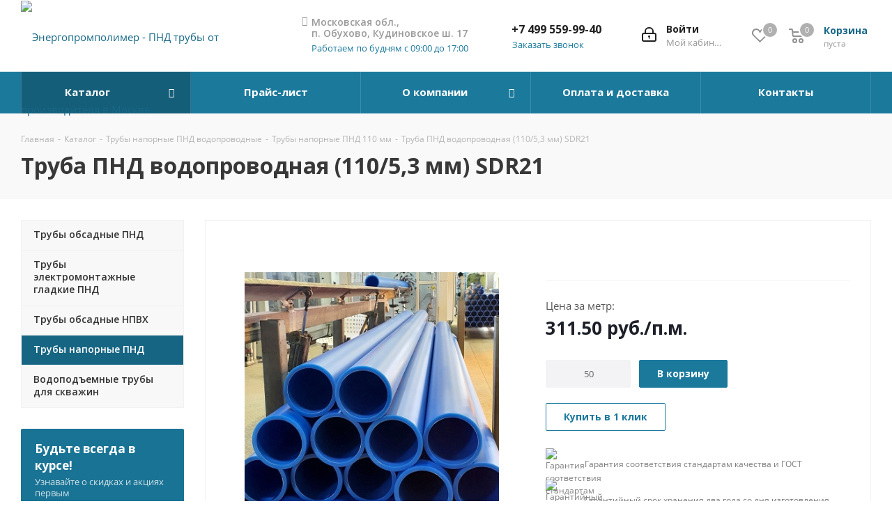

--- FILE ---
content_type: text/html; charset=UTF-8
request_url: https://www.prom-polimer.ru/catalog/truby_pnd_napornye/truby_pnd_napornye_110_mm/600/
body_size: 46411
content:
<!DOCTYPE html>
<html xmlns="http://www.w3.org/1999/xhtml" xml:lang="ru" lang="ru" >
<head><link rel="canonical" href="https://www.prom-polimer.ru/catalog/truby_pnd_napornye/truby_pnd_napornye_110_mm/600/" />
	<title>Труба ПНД водопроводная (110/5,3 мм) SDR21 купить в Москве оптом по выгодной цене</title>
	<meta name="viewport" content="initial-scale=1.0, width=device-width" />
	<meta name="HandheldFriendly" content="true" />
	<meta name="yes" content="yes" />
	<meta name="apple-mobile-web-app-status-bar-style" content="black" />
	<meta name="SKYPE_TOOLBAR" content="SKYPE_TOOLBAR_PARSER_COMPATIBLE" />
	<meta http-equiv="Content-Type" content="text/html; charset=UTF-8" />
<meta name="description" content="Труба напорная ПНД  (110/5.3 мм) в наличии по выгодной цене 311.50 руб. за метр. Купить трубы напорные ПНД 110 мм  от производителя Энергопромполимер с гарантией и сервисом по телефону +7 499 559-99-40 или оформить на сайте." />

<link href="/bitrix/js/main/core/css/core.min.css?16194300223575" rel="stylesheet" />

<script data-skip-moving="true">(function(w, d, n) {var cl = "bx-core";var ht = d.documentElement;var htc = ht ? ht.className : undefined;if (htc === undefined || htc.indexOf(cl) !== -1){return;}var ua = n.userAgent;if (/(iPad;)|(iPhone;)/i.test(ua)){cl += " bx-ios";}else if (/Android/i.test(ua)){cl += " bx-android";}cl += (/(ipad|iphone|android|mobile|touch)/i.test(ua) ? " bx-touch" : " bx-no-touch");cl += w.devicePixelRatio && w.devicePixelRatio >= 2? " bx-retina": " bx-no-retina";var ieVersion = -1;if (/AppleWebKit/.test(ua)){cl += " bx-chrome";}else if ((ieVersion = getIeVersion()) > 0){cl += " bx-ie bx-ie" + ieVersion;if (ieVersion > 7 && ieVersion < 10 && !isDoctype()){cl += " bx-quirks";}}else if (/Opera/.test(ua)){cl += " bx-opera";}else if (/Gecko/.test(ua)){cl += " bx-firefox";}if (/Macintosh/i.test(ua)){cl += " bx-mac";}ht.className = htc ? htc + " " + cl : cl;function isDoctype(){if (d.compatMode){return d.compatMode == "CSS1Compat";}return d.documentElement && d.documentElement.clientHeight;}function getIeVersion(){if (/Opera/i.test(ua) || /Webkit/i.test(ua) || /Firefox/i.test(ua) || /Chrome/i.test(ua)){return -1;}var rv = -1;if (!!(w.MSStream) && !(w.ActiveXObject) && ("ActiveXObject" in w)){rv = 11;}else if (!!d.documentMode && d.documentMode >= 10){rv = 10;}else if (!!d.documentMode && d.documentMode >= 9){rv = 9;}else if (d.attachEvent && !/Opera/.test(ua)){rv = 8;}if (rv == -1 || rv == 8){var re;if (n.appName == "Microsoft Internet Explorer"){re = new RegExp("MSIE ([0-9]+[\.0-9]*)");if (re.exec(ua) != null){rv = parseFloat(RegExp.$1);}}else if (n.appName == "Netscape"){rv = 11;re = new RegExp("Trident/.*rv:([0-9]+[\.0-9]*)");if (re.exec(ua) != null){rv = parseFloat(RegExp.$1);}}}return rv;}})(window, document, navigator);</script>


<link href="https://fonts.googleapis.com/css?family=Open+Sans:300italic,400italic,600italic,700italic,800italic,400,300,500,600,700,800&subset=latin,cyrillic-ext"  rel="stylesheet" />
<link href="/bitrix/js/ui/fonts/opensans/ui.font.opensans.min.css?16194289371861"  rel="stylesheet" />
<link href="/bitrix/js/main/popup/dist/main.popup.bundle.min.css?161942893523520"  rel="stylesheet" />
<link href="/bitrix/cache/css/s1/aspro_next/page_a9c0b1a68dd201b28213acc422c1ce4d/page_a9c0b1a68dd201b28213acc422c1ce4d_v1.css?176846554012266"  rel="stylesheet" />
<link href="/bitrix/cache/css/s1/aspro_next/default_39a415ad6078fa11d242361efeb0b17b/default_39a415ad6078fa11d242361efeb0b17b_v1.css?176846554059531"  rel="stylesheet" />
<link href="/bitrix/panel/main/popup.min.css?161942890620704"  rel="stylesheet" />
<link href="/bitrix/cache/css/s1/aspro_next/template_6ff7237e43606e2ac9189dcc93819ce0/template_6ff7237e43606e2ac9189dcc93819ce0_v1.css?17684652971169249"  data-template-style="true" rel="stylesheet" />







<script data-skip-moving='true'>window['asproRecaptcha'] = {params: {'recaptchaColor':'','recaptchaLogoShow':'','recaptchaSize':'','recaptchaBadge':'','recaptchaLang':'ru'},key: '6LeSakwbAAAAAM89umK2MiFccIh4O8yDS3PHwOLu',ver: '3'};</script>
<script data-skip-moving='true'>!function(c,t,n,p){function s(e){var a=t.getElementById(e);if(a&&!(a.className.indexOf("g-recaptcha")<0)&&c.grecaptcha)if("3"==c[p].ver)a.innerHTML='<textarea class="g-recaptcha-response" style="display:none;resize:0;" name="g-recaptcha-response"></textarea>',grecaptcha.ready(function(){grecaptcha.execute(c[p].key,{action:"maxscore"}).then(function(e){a.innerHTML='<textarea class="g-recaptcha-response" style="display:none;resize:0;" name="g-recaptcha-response">'+e+"</textarea>"})});else{if(a.children.length)return;var r=grecaptcha.render(e,{sitekey:c[p].key+"",theme:c[p].params.recaptchaColor+"",size:c[p].params.recaptchaSize+"",callback:"onCaptchaVerify"+c[p].params.recaptchaSize,badge:c[p].params.recaptchaBadge});$(a).attr("data-widgetid",r)}}c.onLoadRenderRecaptcha=function(){var e=[];for(var a in c[n].args)if(c[n].args.hasOwnProperty(a)){var r=c[n].args[a][0];-1==e.indexOf(r)&&(e.push(r),s(r))}c[n]=function(e){s(e)}},c[n]=c[n]||function(){var e,a,r;c[n].args=c[n].args||[],c[n].args.push(arguments),a="recaptchaApiLoader",(e=t).getElementById(a)||((r=e.createElement("script")).id=a,r.src="//www.google.com/recaptcha/api.js?hl="+c[p].params.recaptchaLang+"&onload=onLoadRenderRecaptcha&render="+("3"==c[p].ver?c[p].key:"explicit"),e.head.appendChild(r))}}(window,document,"renderRecaptchaById","asproRecaptcha");</script>
<script data-skip-moving='true'>!function(){function d(a){for(var e=a;e;)if("form"===(e=e.parentNode).nodeName.toLowerCase())return e;return null}function i(a){var e=[],t=null,n=!1;void 0!==a&&(n=null!==a),t=n?a.getElementsByTagName("input"):document.getElementsByName("captcha_word");for(var r=0;r<t.length;r++)"captcha_word"===t[r].name&&e.push(t[r]);return e}function l(a){for(var e=[],t=a.getElementsByTagName("img"),n=0;n<t.length;n++)!/\/bitrix\/tools\/captcha.php\?(captcha_code|captcha_sid)=[^>]*?/i.test(t[n].src)&&"captcha"!==t[n].id||e.push(t[n]);return e}function h(a){var e="recaptcha-dynamic-"+(new Date).getTime();if(null!==document.getElementById(e)){for(var t=null;t=Math.floor(65535*Math.random()),null!==document.getElementById(e+t););e+=t}var n=document.createElement("div");n.id=e,n.className="g-recaptcha",n.attributes["data-sitekey"]=window.asproRecaptcha.key,a.parentNode&&(a.parentNode.className+=" recaptcha_text",a.parentNode.replaceChild(n,a)),"3"==window.asproRecaptcha.ver&&(a.closest(".captcha-row").style.display="none"),renderRecaptchaById(e)}function a(){for(var a,e,t,n,r=function(){var a=i(null);if(0===a.length)return[];for(var e=[],t=0;t<a.length;t++){var n=d(a[t]);null!==n&&e.push(n)}return e}(),c=0;c<r.length;c++){var o=r[c],p=i(o);if(0!==p.length){var s=l(o);if(0!==s.length){for(a=0;a<p.length;a++)h(p[a]);for(a=0;a<s.length;a++)t=s[a],n="[data-uri]",t.attributes.src=n,t.style.display="none","src"in t&&(t.parentNode&&-1===t.parentNode.className.indexOf("recaptcha_tmp_img")&&(t.parentNode.className+=" recaptcha_tmp_img"),t.src=n);e=o,"function"==typeof $&&$(e).find(".captcha-row label > span").length&&$(e).find(".captcha-row label > span").html(BX.message("RECAPTCHA_TEXT")+' <span class="star">*</span>')}}}}document.addEventListener?document.addEventListener("DOMNodeInserted",function(){try{return(function(){if("undefined"!=typeof renderRecaptchaById)for(var a=document.getElementsByClassName("g-recaptcha"),e=0;e<a.length;e++){var t=a[e];if(0===t.innerHTML.length){var n=t.id;if("string"==typeof n&&0!==n.length){if("3"==window.asproRecaptcha.ver)t.closest(".captcha-row").style.display="none";else if("function"==typeof $){var r=$(t).closest(".captcha-row");r.length&&(r.addClass(window.asproRecaptcha.params.recaptchaSize+" logo_captcha_"+window.asproRecaptcha.params.recaptchaLogoShow+" "+window.asproRecaptcha.params.recaptchaBadge),r.find(".captcha_image").addClass("recaptcha_tmp_img"),r.find(".captcha_input").addClass("recaptcha_text"),"invisible"!==window.asproRecaptcha.params.recaptchaSize&&(r.find("input.recaptcha").length||$('<input type="text" class="recaptcha" value="" />').appendTo(r)))}renderRecaptchaById(n)}}}}(),window.renderRecaptchaById&&window.asproRecaptcha&&window.asproRecaptcha.key)?(a(),!0):(console.error("Bad captcha keys or module error"),!0)}catch(a){return console.error(a),!0}},!1):console.warn("Your browser does not support dynamic ReCaptcha replacement")}();</script>
<link rel="shortcut icon" href="/favicon.png" type="image/png" />
<link rel="apple-touch-icon" sizes="180x180" href="/upload/CNext/027/4puk0mtkybqczpk4q26dlj718e1z3lm6/logo-app.png" />
<meta property="og:description" content="Труба напорная ПНД  (110/5.3 мм) в наличии по выгодной цене 311.50 руб. за метр. Купить трубы напорные ПНД 110 мм  от производителя Энергопромполимер с гарантией и сервисом по телефону +7 499 559-99-40 или оформить на сайте." />
<meta property="og:image" content="https://www.prom-polimer.ru/upload/iblock/282/Напорная труба 75,90,110.jpg" />
<link rel="image_src" href="https://www.prom-polimer.ru/upload/iblock/282/Напорная труба 75,90,110.jpg"  />
<meta property="og:title" content="Труба ПНД водопроводная (110/5,3 мм) SDR21 купить в Москве оптом по выгодной цене" />
<meta property="og:type" content="website" />
<meta property="og:url" content="https://www.prom-polimer.ru/catalog/truby_pnd_napornye/truby_pnd_napornye_110_mm/600/" />



	

		
	
</head>
<body class="site_s1 fill_bg_n " id="main">

	<div id="panel"></div>
	
	
				<!--'start_frame_cache_basketitems-component-block'-->												<div id="ajax_basket"></div>
					<!--'end_frame_cache_basketitems-component-block'-->				
		
					
	<div class="wrapper1  catalog_page basket_normal basket_fill_DARK side_LEFT catalog_icons_N banner_auto  mheader-v1 header-v3 regions_N fill_N footer-v4 front-vindex2 mfixed_Y mfixed_view_always title-v2 with_phones with_lazy store_COMBINE_AMOUNT">
		
		<div class="header_wrap visible-lg visible-md title-v2">
			<header id="header">
				<div class="header-v4 header-wrapper">
	<div class="logo_and_menu-row">
		<div class="logo-row">
			<div class="maxwidth-theme">
				<div class="row">
					<div class="logo-block col-md-4 col-sm-4">
						<div class="logo">
							<a href="/"><img src="/upload/CNext/6ad/logo.svg" alt="Энергопромполимер - ПНД трубы от производителя в Москве" title="Энергопромполимер - ПНД трубы от производителя в Москве" data-src="" /></a>						</div>
					</div>
										<div class="inline-block pull-left inline-block__custom">
	<div class="top-description">
		<div class="top-description__address">
			<i class="fa small-icon s45 fa-map-marker top-description__address-icon"></i>
			<div class="top-description__address-text">Московская обл.,<br> п. Обухово, Кудиновское ш. 17</div>
		</div>
		<div class="top-description__schedule">Работаем по будням с 09:00 до 17:00</div>
	</div>
</div>										<div class="right-icons pull-right">
						<div class="pull-right block-link">
														<!--'start_frame_cache_header-basket-with-compare-block1'-->													<!-- noindex -->
											<div class="wrap_icon inner-table-block baskets">
											<a rel="nofollow" class="basket-link delay with_price big " href="/basket/#delayed" title="Список отложенных товаров пуст">
							<span class="js-basket-block">
								<i class="svg inline  svg-inline-wish big" aria-hidden="true" ><svg xmlns="http://www.w3.org/2000/svg" width="22.969" height="21" viewBox="0 0 22.969 21">
  <defs>
    <style>
      .whcls-1 {
        fill: #222;
        fill-rule: evenodd;
      }
    </style>
  </defs>
  <path class="whcls-1" d="M21.028,10.68L11.721,20H11.339L2.081,10.79A6.19,6.19,0,0,1,6.178,0a6.118,6.118,0,0,1,5.383,3.259A6.081,6.081,0,0,1,23.032,6.147,6.142,6.142,0,0,1,21.028,10.68ZM19.861,9.172h0l-8.176,8.163H11.369L3.278,9.29l0.01-.009A4.276,4.276,0,0,1,6.277,1.986,4.2,4.2,0,0,1,9.632,3.676l0.012-.01,0.064,0.1c0.077,0.107.142,0.22,0.208,0.334l1.692,2.716,1.479-2.462a4.23,4.23,0,0,1,.39-0.65l0.036-.06L13.52,3.653a4.173,4.173,0,0,1,3.326-1.672A4.243,4.243,0,0,1,19.861,9.172ZM22,20h1v1H22V20Zm0,0h1v1H22V20Z" transform="translate(-0.031)"/>
</svg>
</i>								<span class="title dark_link">Отложенные</span>
								<span class="count">0</span>
							</span>
						</a>
											</div>
																<div class="wrap_icon inner-table-block baskets">
											<a rel="nofollow" class="basket-link basket has_prices with_price big " href="/basket/" title="Корзина пуста">
							<span class="js-basket-block">
								<i class="svg inline  svg-inline-basket big" aria-hidden="true" ><svg xmlns="http://www.w3.org/2000/svg" width="22" height="21" viewBox="0 0 22 21">
  <defs>
    <style>
      .ba_bb_cls-1 {
        fill: #222;
        fill-rule: evenodd;
      }
    </style>
  </defs>
  <path data-name="Ellipse 2 copy 6" class="ba_bb_cls-1" d="M1507,122l-0.99,1.009L1492,123l-1-1-1-9h-3a0.88,0.88,0,0,1-1-1,1.059,1.059,0,0,1,1.22-1h2.45c0.31,0,.63.006,0.63,0.006a1.272,1.272,0,0,1,1.4.917l0.41,3.077H1507l1,1v1ZM1492.24,117l0.43,3.995h12.69l0.82-4Zm2.27,7.989a3.5,3.5,0,1,1-3.5,3.5A3.495,3.495,0,0,1,1494.51,124.993Zm8.99,0a3.5,3.5,0,1,1-3.49,3.5A3.5,3.5,0,0,1,1503.5,124.993Zm-9,2.006a1.5,1.5,0,1,1-1.5,1.5A1.5,1.5,0,0,1,1494.5,127Zm9,0a1.5,1.5,0,1,1-1.5,1.5A1.5,1.5,0,0,1,1503.5,127Z" transform="translate(-1486 -111)"/>
</svg>
</i>																	<span class="wrap">
																<span class="title dark_link">Корзина<span class="count">0</span></span>
																	<span class="prices">пуста</span>
									</span>
																<span class="count">0</span>
							</span>
						</a>
											</div>
										<!-- /noindex -->
							<!--'end_frame_cache_header-basket-with-compare-block1'-->									</div>
						<div class="pull-right">
							<div class="wrap_icon inner-table-block">
								
		<!--'start_frame_cache_header-auth-block1'-->			<!-- noindex --><a rel="nofollow" title="Мой кабинет" class="personal-link dark-color animate-load" data-event="jqm" data-param-type="auth" data-param-backurl="/catalog/truby_pnd_napornye/truby_pnd_napornye_110_mm/600/" data-name="auth" href="/personal/"><i class="svg inline big svg-inline-cabinet" aria-hidden="true" title="Мой кабинет"><svg xmlns="http://www.w3.org/2000/svg" width="21" height="21" viewBox="0 0 21 21">
  <defs>
    <style>
      .loccls-1 {
        fill: #222;
        fill-rule: evenodd;
      }
    </style>
  </defs>
  <path data-name="Rounded Rectangle 110" class="loccls-1" d="M1433,132h-15a3,3,0,0,1-3-3v-7a3,3,0,0,1,3-3h1v-2a6,6,0,0,1,6-6h1a6,6,0,0,1,6,6v2h1a3,3,0,0,1,3,3v7A3,3,0,0,1,1433,132Zm-3-15a4,4,0,0,0-4-4h-1a4,4,0,0,0-4,4v2h9v-2Zm4,5a1,1,0,0,0-1-1h-15a1,1,0,0,0-1,1v7a1,1,0,0,0,1,1h15a1,1,0,0,0,1-1v-7Zm-8,3.9v1.6a0.5,0.5,0,1,1-1,0v-1.6A1.5,1.5,0,1,1,1426,125.9Z" transform="translate(-1415 -111)"/>
</svg>
</i><span class="wrap"><span class="name">Войти</span><span class="title">Мой кабинет</span></span></a><!-- /noindex -->		<!--'end_frame_cache_header-auth-block1'-->
								</div>
						</div>
													<div class="pull-right">
								<div class="wrap_icon inner-table-block">
									<div class="phone-block">
																					<div class="phone with_dropdown">
				<i class="svg svg-phone"></i>
				<a rel="nofollow" href="tel:+74995599940">+7 499 559-99-40</a>
									<div class="dropdown scrollbar">
						<div class="wrap">
																							<div class="more_phone">
								    <a class="no-decript" rel="nofollow" href="tel:+74999024444">+7 499 902-44-44</a>
								</div>
													</div>
					</div>
							</div>
																												<div class="callback-block">
												<span class="animate-load twosmallfont colored" data-event="jqm" data-param-form_id="CALLBACK" data-name="callback">Заказать звонок</span>
											</div>
																			</div>
								</div>
							</div>
											</div>
				</div>
			</div>
		</div>	</div>
	<div class="menu-row middle-block bgcolored">
		<div class="maxwidth-theme">
			<div class="row">
				<div class="col-md-12">
					<div class="menu-only">
						<nav class="mega-menu sliced">
										<div class="table-menu ">
		<table>
			<tr>
									
										<td class="menu-item unvisible dropdown catalog wide_menu  active">
						<div class="wrap">
							<a class="dropdown-toggle" href="/catalog/">
								<div>
																		Каталог									<div class="line-wrapper"><span class="line"></span></div>
								</div>
							</a>
															<span class="tail"></span>
								<div class="dropdown-menu long-menu-items">
																			<div class="menu-navigation">
											<div class="menu-navigation__sections-wrapper">
												<div class="customScrollbar scrollbar">
													<div class="menu-navigation__sections">
																													<div class="menu-navigation__sections-item">
																
																<a
																	href="/catalog/truby_pnd_obsadnye/"
																	class="menu-navigation__sections-item-link font_xs menu-navigation__sections-item-link--fa dark_link  menu-navigation__sections-item-dropdown"
																>
																																																																					<span class="menu-navigation__sections-item-link-inner">
																																				<span class="name">Трубы обсадные ПНД</span>
																	</span>
																</a>
															</div>
																													<div class="menu-navigation__sections-item">
																
																<a
																	href="/catalog/truby_pnd_elektromontazhnye/"
																	class="menu-navigation__sections-item-link font_xs menu-navigation__sections-item-link--fa dark_link  menu-navigation__sections-item-dropdown"
																>
																																																																					<span class="menu-navigation__sections-item-link-inner">
																																				<span class="name">Трубы электромонтажные гладкие ПНД</span>
																	</span>
																</a>
															</div>
																													<div class="menu-navigation__sections-item">
																
																<a
																	href="/catalog/truby_npvkh_obsadnye/"
																	class="menu-navigation__sections-item-link font_xs menu-navigation__sections-item-link--fa dark_link  menu-navigation__sections-item-dropdown"
																>
																																																																					<span class="menu-navigation__sections-item-link-inner">
																																				<span class="name">Трубы обсадные НПВХ</span>
																	</span>
																</a>
															</div>
																													<div class="menu-navigation__sections-item active">
																
																<a
																	href="/catalog/truby_pnd_napornye/"
																	class="menu-navigation__sections-item-link font_xs menu-navigation__sections-item-link--fa colored_theme_text  menu-navigation__sections-item-dropdown"
																>
																																																																					<span class="menu-navigation__sections-item-link-inner">
																																				<span class="name">Трубы напорные ПНД</span>
																	</span>
																</a>
															</div>
																													<div class="menu-navigation__sections-item">
																
																<a
																	href="/catalog/vodopodemnye_truby_dlya_skvazhin/"
																	class="menu-navigation__sections-item-link font_xs menu-navigation__sections-item-link--fa dark_link  menu-navigation__sections-item-dropdown"
																>
																																																																					<span class="menu-navigation__sections-item-link-inner">
																																				<span class="name">Водоподъемные трубы для скважин</span>
																	</span>
																</a>
															</div>
																											</div>
												</div>
											</div>
											<div class="menu-navigation__content">
									
										<div class="customScrollbar scrollbar">
											<ul class="menu-wrapper " >
																																																			<li class="dropdown-submenu   has_img parent-items">
																													<div class="subitems-wrapper">
																<ul class="menu-wrapper" >
																																																					<li class="   has_img">
																											<div class="menu_img"><img data-lazyload class="lazyload" src="[data-uri]" data-src="/upload/resize_cache/iblock/0ef/60_60_1/32.jpg" alt="90 мм" title="90 мм" /></div>
										<a href="/catalog/truby_pnd_obsadnye/truby_pnd_obsadnye_90_mm/" title="90 мм"><span class="name">90 мм</span></a>
																							</li>
																																																					<li class="   has_img">
																											<div class="menu_img"><img data-lazyload class="lazyload" src="[data-uri]" data-src="/upload/resize_cache/iblock/06a/60_60_1/40.jpg" alt="94 мм" title="94 мм" /></div>
										<a href="/catalog/truby_pnd_obsadnye/truby_pnd_obsadnye_94_mm/" title="94 мм"><span class="name">94 мм</span></a>
																							</li>
																																																					<li class="   has_img">
																											<div class="menu_img"><img data-lazyload class="lazyload" src="[data-uri]" data-src="/upload/resize_cache/iblock/06a/60_60_1/40.jpg" alt="99 мм" title="99 мм" /></div>
										<a href="/catalog/truby_pnd_obsadnye/truby_pnd_obsadnye_99_mm/" title="99 мм"><span class="name">99 мм</span></a>
																							</li>
																																																					<li class="   has_img">
																											<div class="menu_img"><img data-lazyload class="lazyload" src="[data-uri]" data-src="/upload/resize_cache/iblock/06a/60_60_1/40.jpg" alt="110 мм" title="110 мм" /></div>
										<a href="/catalog/truby_pnd_obsadnye/truby_pnd_obsadnye_110_mm/" title="110 мм"><span class="name">110 мм</span></a>
																							</li>
																																																					<li class="   has_img">
																											<div class="menu_img"><img data-lazyload class="lazyload" src="[data-uri]" data-src="/upload/resize_cache/iblock/939/60_60_1/50.jpg" alt="117 мм" title="117 мм" /></div>
										<a href="/catalog/truby_pnd_obsadnye/truby_pnd_obsadnye_117_mm/" title="117 мм"><span class="name">117 мм</span></a>
																							</li>
																																																					<li class="   has_img">
																											<div class="menu_img"><img data-lazyload class="lazyload" src="[data-uri]" data-src="/upload/resize_cache/iblock/939/60_60_1/50.jpg" alt="120 мм" title="120 мм" /></div>
										<a href="/catalog/truby_pnd_obsadnye/truby_pnd_obsadnye_120_mm/" title="120 мм"><span class="name">120 мм</span></a>
																							</li>
																																																					<li class="   has_img">
																											<div class="menu_img"><img data-lazyload class="lazyload" src="[data-uri]" data-src="/upload/resize_cache/iblock/a31/60_60_1/63.jpg" alt="125 мм" title="125 мм" /></div>
										<a href="/catalog/truby_pnd_obsadnye/truby_pnd_obsadnye_125_mm/" title="125 мм"><span class="name">125 мм</span></a>
																							</li>
																																																					<li class="   has_img">
																											<div class="menu_img"><img data-lazyload class="lazyload" src="[data-uri]" data-src="/upload/resize_cache/iblock/a31/60_60_1/63.jpg" alt="128 мм" title="128 мм" /></div>
										<a href="/catalog/truby_pnd_obsadnye/truby_pnd_obsadnye_128_mm/" title="128 мм"><span class="name">128 мм</span></a>
																							</li>
																																																					<li class="   has_img">
																											<div class="menu_img"><img data-lazyload class="lazyload" src="[data-uri]" data-src="/upload/resize_cache/iblock/8b1/60_60_1/110.jpg" alt="135 мм" title="135 мм" /></div>
										<a href="/catalog/truby_pnd_obsadnye/truby_pnd_obsadnye_135_mm/" title="135 мм"><span class="name">135 мм</span></a>
																							</li>
																																																					<li class="   has_img">
																											<div class="menu_img"><img data-lazyload class="lazyload" src="[data-uri]" data-src="/upload/resize_cache/iblock/8b1/60_60_1/110.jpg" alt="140 мм" title="140 мм" /></div>
										<a href="/catalog/truby_pnd_obsadnye/truby_pnd_obsadnye_140_mm/" title="140 мм"><span class="name">140 мм</span></a>
																							</li>
																																																					<li class="   has_img">
																											<div class="menu_img"><img data-lazyload class="lazyload" src="[data-uri]" data-src="/upload/resize_cache/iblock/8b1/60_60_1/110.jpg" alt="146 мм" title="146 мм" /></div>
										<a href="/catalog/truby_pnd_obsadnye/truby_pnd_obsadnye_146_mm/" title="146 мм"><span class="name">146 мм</span></a>
																							</li>
																																																					<li class="   has_img">
																											<div class="menu_img"><img data-lazyload class="lazyload" src="[data-uri]" data-src="/upload/resize_cache/iblock/7e8/60_60_1/160.jpg" alt="160 мм" title="160 мм" /></div>
										<a href="/catalog/truby_pnd_obsadnye/truby_pnd_obsadnye_160_mm/" title="160 мм"><span class="name">160 мм</span></a>
																							</li>
																																																					<li class="   has_img">
																											<div class="menu_img"><img data-lazyload class="lazyload" src="[data-uri]" data-src="/upload/resize_cache/iblock/7e8/60_60_1/160.jpg" alt="180 мм" title="180 мм" /></div>
										<a href="/catalog/truby_pnd_obsadnye/truby_pnd_obsadnye_180_mm/" title="180 мм"><span class="name">180 мм</span></a>
																							</li>
																																	</ul>
															</div>
																																									</li>
																																																			<li class="dropdown-submenu   has_img parent-items">
																													<div class="subitems-wrapper">
																<ul class="menu-wrapper" >
																																																					<li class="   has_img">
																											<div class="menu_img"><img data-lazyload class="lazyload" src="[data-uri]" data-src="/upload/resize_cache/iblock/b50/60_60_1/16.jpg" alt="16 мм" title="16 мм" /></div>
										<a href="/catalog/truby_pnd_elektromontazhnye/truby_pnd_elektromontazhnye_16_mm/" title="16 мм"><span class="name">16 мм</span></a>
																							</li>
																																																					<li class="   has_img">
																											<div class="menu_img"><img data-lazyload class="lazyload" src="[data-uri]" data-src="/upload/resize_cache/iblock/b50/60_60_1/16.jpg" alt="20 мм" title="20 мм" /></div>
										<a href="/catalog/truby_pnd_elektromontazhnye/truby_pnd_elektromontazhnye_20_mm/" title="20 мм"><span class="name">20 мм</span></a>
																							</li>
																																																					<li class="   has_img">
																											<div class="menu_img"><img data-lazyload class="lazyload" src="[data-uri]" data-src="/upload/resize_cache/iblock/c40/60_60_1/20.jpg" alt="25 мм" title="25 мм" /></div>
										<a href="/catalog/truby_pnd_elektromontazhnye/truby_pnd_elektromontazhnye_25_mm/" title="25 мм"><span class="name">25 мм</span></a>
																							</li>
																																																					<li class="   has_img">
																											<div class="menu_img"><img data-lazyload class="lazyload" src="[data-uri]" data-src="/upload/resize_cache/iblock/c40/60_60_1/20.jpg" alt="32 мм" title="32 мм" /></div>
										<a href="/catalog/truby_pnd_elektromontazhnye/truby_pnd_elektromontazhnye_32_mm/" title="32 мм"><span class="name">32 мм</span></a>
																							</li>
																																																					<li class="   has_img">
																											<div class="menu_img"><img data-lazyload class="lazyload" src="[data-uri]" data-src="/upload/resize_cache/iblock/c40/60_60_1/20.jpg" alt="36 мм" title="36 мм" /></div>
										<a href="/catalog/truby_pnd_elektromontazhnye/truby_pnd_elektromontazhnye_36_mm/" title="36 мм"><span class="name">36 мм</span></a>
																							</li>
																																																					<li class="   has_img">
																											<div class="menu_img"><img data-lazyload class="lazyload" src="[data-uri]" data-src="/upload/resize_cache/iblock/f77/60_60_1/25.jpg" alt="40 мм" title="40 мм" /></div>
										<a href="/catalog/truby_pnd_elektromontazhnye/truby_pnd_elektromontazhnye_40_mm/" title="40 мм"><span class="name">40 мм</span></a>
																							</li>
																																																					<li class="   has_img">
																											<div class="menu_img"><img data-lazyload class="lazyload" src="[data-uri]" data-src="/upload/resize_cache/iblock/f77/60_60_1/25.jpg" alt="48 мм" title="48 мм" /></div>
										<a href="/catalog/truby_pnd_elektromontazhnye/truby_pnd_elektromontazhnye_48_mm/" title="48 мм"><span class="name">48 мм</span></a>
																							</li>
																																																					<li class="   has_img">
																											<div class="menu_img"><img data-lazyload class="lazyload" src="[data-uri]" data-src="/upload/resize_cache/iblock/f77/60_60_1/25.jpg" alt="50 мм" title="50 мм" /></div>
										<a href="/catalog/truby_pnd_elektromontazhnye/truby_pnd_elektromontazhnye_50_mm/" title="50 мм"><span class="name">50 мм</span></a>
																							</li>
																																																					<li class="   has_img">
																											<div class="menu_img"><img data-lazyload class="lazyload" src="[data-uri]" data-src="/upload/resize_cache/iblock/0ef/60_60_1/32.jpg" alt="63 мм" title="63 мм" /></div>
										<a href="/catalog/truby_pnd_elektromontazhnye/truby_pnd_elektromontazhnye_63_mm/" title="63 мм"><span class="name">63 мм</span></a>
																							</li>
																																																					<li class="   has_img">
																											<div class="menu_img"><img data-lazyload class="lazyload" src="[data-uri]" data-src="/upload/resize_cache/iblock/0ef/60_60_1/32.jpg" alt="75 мм" title="75 мм" /></div>
										<a href="/catalog/truby_pnd_elektromontazhnye/truby_pnd_elektromontazhnye_75_mm/" title="75 мм"><span class="name">75 мм</span></a>
																							</li>
																																																					<li class="   has_img">
																											<div class="menu_img"><img data-lazyload class="lazyload" src="[data-uri]" data-src="/upload/resize_cache/iblock/0ef/60_60_1/32.jpg" alt="90 мм" title="90 мм" /></div>
										<a href="/catalog/truby_pnd_elektromontazhnye/truby_pnd_elektromontazhnye_90_mm/" title="90 мм"><span class="name">90 мм</span></a>
																							</li>
																																																					<li class="   has_img">
																											<div class="menu_img"><img data-lazyload class="lazyload" src="[data-uri]" data-src="/upload/resize_cache/iblock/06a/60_60_1/40.jpg" alt="110 мм" title="110 мм" /></div>
										<a href="/catalog/truby_pnd_elektromontazhnye/truby_pnd_elektromontazhnye_110_mm/" title="110 мм"><span class="name">110 мм</span></a>
																							</li>
																																																					<li class="   has_img">
																											<div class="menu_img"><img data-lazyload class="lazyload" src="[data-uri]" data-src="/upload/resize_cache/iblock/a31/60_60_1/63.jpg" alt="125 мм" title="125 мм" /></div>
										<a href="/catalog/truby_pnd_elektromontazhnye/truby_pnd_elektromontazhnye_125_mm/" title="125 мм"><span class="name">125 мм</span></a>
																							</li>
																																																					<li class="   has_img">
																											<div class="menu_img"><img data-lazyload class="lazyload" src="[data-uri]" data-src="/upload/resize_cache/iblock/8b1/60_60_1/110.jpg" alt="140 мм" title="140 мм" /></div>
										<a href="/catalog/truby_pnd_elektromontazhnye/truby_pnd_elektromontazhnye_140_mm/" title="140 мм"><span class="name">140 мм</span></a>
																							</li>
																																																					<li class="   has_img">
																											<div class="menu_img"><img data-lazyload class="lazyload" src="[data-uri]" data-src="/upload/resize_cache/iblock/7e8/60_60_1/160.jpg" alt="160 мм" title="160 мм" /></div>
										<a href="/catalog/truby_pnd_elektromontazhnye/truby_pnd_elektromontazhnye_160_mm/" title="160 мм"><span class="name">160 мм</span></a>
																							</li>
																																																					<li class="   has_img">
																											<div class="menu_img"><img data-lazyload class="lazyload" src="[data-uri]" data-src="/upload/resize_cache/iblock/7e8/60_60_1/160.jpg" alt="180 мм" title="180 мм" /></div>
										<a href="/catalog/truby_pnd_elektromontazhnye/truby_pnd_elektromontazhnye_180_mm/" title="180 мм"><span class="name">180 мм</span></a>
																							</li>
																																	</ul>
															</div>
																																									</li>
																																																			<li class="dropdown-submenu   has_img parent-items">
																													<div class="subitems-wrapper">
																<ul class="menu-wrapper" >
																																																					<li class="   has_img">
																											<div class="menu_img"><img data-lazyload class="lazyload" src="[data-uri]" data-src="/upload/resize_cache/iblock/0ef/60_60_1/32.jpg" alt="90 мм" title="90 мм" /></div>
										<a href="/catalog/truby_npvkh_obsadnye/truby_npvkh_obsadnye_90_mm/" title="90 мм"><span class="name">90 мм</span></a>
																							</li>
																																																					<li class="   has_img">
																											<div class="menu_img"><img data-lazyload class="lazyload" src="[data-uri]" data-src="/upload/resize_cache/iblock/939/60_60_1/50.jpg" alt="113 мм" title="113 мм" /></div>
										<a href="/catalog/truby_npvkh_obsadnye/truby_npvkh_obsadnye_113_mm/" title="113 мм"><span class="name">113 мм</span></a>
																							</li>
																																																					<li class="   has_img">
																											<div class="menu_img"><img data-lazyload class="lazyload" src="[data-uri]" data-src="/upload/resize_cache/iblock/a31/60_60_1/63.jpg" alt="125 мм" title="125 мм" /></div>
										<a href="/catalog/truby_npvkh_obsadnye/truby_npvkh_obsadnye_125_mm/" title="125 мм"><span class="name">125 мм</span></a>
																							</li>
																																																					<li class="   has_img">
																											<div class="menu_img"><img data-lazyload class="lazyload" src="[data-uri]" data-src="/upload/resize_cache/iblock/a31/60_60_1/63.jpg" alt="129 мм" title="129 мм" /></div>
										<a href="/catalog/truby_npvkh_obsadnye/truby_npvkh_obsadnye_129_mm/" title="129 мм"><span class="name">129 мм</span></a>
																							</li>
																																																					<li class="   has_img">
																											<div class="menu_img"><img data-lazyload class="lazyload" src="[data-uri]" data-src="/upload/resize_cache/iblock/8b1/60_60_1/110.jpg" alt="140 мм" title="140 мм" /></div>
										<a href="/catalog/truby_npvkh_obsadnye/truby_npvkh_obsadnye_140_mm/" title="140 мм"><span class="name">140 мм</span></a>
																							</li>
																																	</ul>
															</div>
																																									</li>
																																																			<li class="dropdown-submenu  active has_img parent-items">
																													<div class="subitems-wrapper">
																<ul class="menu-wrapper" >
																																																					<li class="   has_img">
																											<div class="menu_img"><img data-lazyload class="lazyload" src="[data-uri]" data-src="/upload/resize_cache/iblock/b50/60_60_1/16.jpg" alt="16 мм" title="16 мм" /></div>
										<a href="/catalog/truby_pnd_napornye/truby_pnd_napornye_16_mm/" title="16 мм"><span class="name">16 мм</span></a>
																							</li>
																																																					<li class="   has_img">
																											<div class="menu_img"><img data-lazyload class="lazyload" src="[data-uri]" data-src="/upload/resize_cache/iblock/b50/60_60_1/16.jpg" alt="20 мм" title="20 мм" /></div>
										<a href="/catalog/truby_pnd_napornye/truby_pnd_napornye_20_mm/" title="20 мм"><span class="name">20 мм</span></a>
																							</li>
																																																					<li class="   has_img">
																											<div class="menu_img"><img data-lazyload class="lazyload" src="[data-uri]" data-src="/upload/resize_cache/iblock/c40/60_60_1/20.jpg" alt="25 мм" title="25 мм" /></div>
										<a href="/catalog/truby_pnd_napornye/truby_pnd_napornye_25_mm/" title="25 мм"><span class="name">25 мм</span></a>
																							</li>
																																																					<li class="   has_img">
																											<div class="menu_img"><img data-lazyload class="lazyload" src="[data-uri]" data-src="/upload/resize_cache/iblock/c40/60_60_1/20.jpg" alt="32 мм" title="32 мм" /></div>
										<a href="/catalog/truby_pnd_napornye/truby_pnd_napornye_32_mm/" title="32 мм"><span class="name">32 мм</span></a>
																							</li>
																																																					<li class="   has_img">
																											<div class="menu_img"><img data-lazyload class="lazyload" src="[data-uri]" data-src="/upload/resize_cache/iblock/c40/60_60_1/20.jpg" alt="36 мм" title="36 мм" /></div>
										<a href="/catalog/truby_pnd_napornye/truby_pnd_napornye_36_mm/" title="36 мм"><span class="name">36 мм</span></a>
																							</li>
																																																					<li class="   has_img">
																											<div class="menu_img"><img data-lazyload class="lazyload" src="[data-uri]" data-src="/upload/resize_cache/iblock/f77/60_60_1/25.jpg" alt="40 мм" title="40 мм" /></div>
										<a href="/catalog/truby_pnd_napornye/truby_pnd_napornye_40_mm/" title="40 мм"><span class="name">40 мм</span></a>
																							</li>
																																																					<li class="   has_img">
																											<div class="menu_img"><img data-lazyload class="lazyload" src="[data-uri]" data-src="/upload/resize_cache/iblock/f77/60_60_1/25.jpg" alt="48 мм" title="48 мм" /></div>
										<a href="/catalog/truby_pnd_napornye/truby_pnd_napornye_48_mm/" title="48 мм"><span class="name">48 мм</span></a>
																							</li>
																																																					<li class="   has_img">
																											<div class="menu_img"><img data-lazyload class="lazyload" src="[data-uri]" data-src="/upload/resize_cache/iblock/f77/60_60_1/25.jpg" alt="50 мм" title="50 мм" /></div>
										<a href="/catalog/truby_pnd_napornye/truby_pnd_napornye_50_mm/" title="50 мм"><span class="name">50 мм</span></a>
																							</li>
																																																					<li class="   has_img">
																											<div class="menu_img"><img data-lazyload class="lazyload" src="[data-uri]" data-src="/upload/resize_cache/iblock/0ef/60_60_1/32.jpg" alt="63 мм" title="63 мм" /></div>
										<a href="/catalog/truby_pnd_napornye/truby_pnd_napornye_63_mm/" title="63 мм"><span class="name">63 мм</span></a>
																							</li>
																																																					<li class="   has_img">
																											<div class="menu_img"><img data-lazyload class="lazyload" src="[data-uri]" data-src="/upload/resize_cache/iblock/0ef/60_60_1/32.jpg" alt="75 мм" title="75 мм" /></div>
										<a href="/catalog/truby_pnd_napornye/truby_pnd_napornye_75_mm/" title="75 мм"><span class="name">75 мм</span></a>
																							</li>
																																																					<li class="   has_img">
																											<div class="menu_img"><img data-lazyload class="lazyload" src="[data-uri]" data-src="/upload/resize_cache/iblock/0ef/60_60_1/32.jpg" alt="90 мм" title="90 мм" /></div>
										<a href="/catalog/truby_pnd_napornye/truby_pnd_napornye_90_mm/" title="90 мм"><span class="name">90 мм</span></a>
																							</li>
																																																					<li class="  active has_img">
																											<div class="menu_img"><img data-lazyload class="lazyload" src="[data-uri]" data-src="/upload/resize_cache/iblock/06a/60_60_1/40.jpg" alt="110 мм" title="110 мм" /></div>
										<a href="/catalog/truby_pnd_napornye/truby_pnd_napornye_110_mm/" title="110 мм"><span class="name">110 мм</span></a>
																							</li>
																																																					<li class="   has_img">
																											<div class="menu_img"><img data-lazyload class="lazyload" src="[data-uri]" data-src="/upload/resize_cache/iblock/a31/60_60_1/63.jpg" alt="125 мм" title="125 мм" /></div>
										<a href="/catalog/truby_pnd_napornye/truby_pnd_napornye_125_mm/" title="125 мм"><span class="name">125 мм</span></a>
																							</li>
																																																					<li class="   has_img">
																											<div class="menu_img"><img data-lazyload class="lazyload" src="[data-uri]" data-src="/upload/resize_cache/iblock/8b1/60_60_1/110.jpg" alt="140 мм" title="140 мм" /></div>
										<a href="/catalog/truby_pnd_napornye/truby_pnd_napornye_140_mm/" title="140 мм"><span class="name">140 мм</span></a>
																							</li>
																																																					<li class="   has_img">
																											<div class="menu_img"><img data-lazyload class="lazyload" src="[data-uri]" data-src="/upload/resize_cache/iblock/7e8/60_60_1/160.jpg" alt="160 мм" title="160 мм" /></div>
										<a href="/catalog/truby_pnd_napornye/truby_pnd_napornye_160_mm/" title="160 мм"><span class="name">160 мм</span></a>
																							</li>
																																																					<li class="   has_img">
																											<div class="menu_img"><img data-lazyload class="lazyload" src="[data-uri]" data-src="/upload/resize_cache/iblock/7e8/60_60_1/160.jpg" alt="180 мм" title="180 мм" /></div>
										<a href="/catalog/truby_pnd_napornye/truby_pnd_napornye_180_mm/" title="180 мм"><span class="name">180 мм</span></a>
																							</li>
																																	</ul>
															</div>
																																									</li>
																																																			<li class="dropdown-submenu   has_img parent-items">
																													<div class="subitems-wrapper">
																<ul class="menu-wrapper" >
																																																					<li class="   has_img">
																											<div class="menu_img"><img data-lazyload class="lazyload" src="[data-uri]" data-src="/upload/resize_cache/iblock/c40/60_60_1/20.jpg" alt="25 мм" title="25 мм" /></div>
										<a href="/catalog/vodopodemnye_truby_dlya_skvazhin/vod_25_mm/" title="25 мм"><span class="name">25 мм</span></a>
																							</li>
																																																					<li class="   has_img">
																											<div class="menu_img"><img data-lazyload class="lazyload" src="[data-uri]" data-src="/upload/resize_cache/iblock/c40/60_60_1/20.jpg" alt="32 мм" title="32 мм" /></div>
										<a href="/catalog/vodopodemnye_truby_dlya_skvazhin/vod_32_mm/" title="32 мм"><span class="name">32 мм</span></a>
																							</li>
																																																					<li class="   has_img">
																											<div class="menu_img"><img data-lazyload class="lazyload" src="[data-uri]" data-src="/upload/resize_cache/iblock/c40/60_60_1/20.jpg" alt="36 мм" title="36 мм" /></div>
										<a href="/catalog/vodopodemnye_truby_dlya_skvazhin/vod_36_mm/" title="36 мм"><span class="name">36 мм</span></a>
																							</li>
																																																					<li class="   has_img">
																											<div class="menu_img"><img data-lazyload class="lazyload" src="[data-uri]" data-src="/upload/resize_cache/iblock/f77/60_60_1/25.jpg" alt="40 мм" title="40 мм" /></div>
										<a href="/catalog/vodopodemnye_truby_dlya_skvazhin/vod_40_mm/" title="40 мм"><span class="name">40 мм</span></a>
																							</li>
																																																					<li class="   has_img">
																											<div class="menu_img"><img data-lazyload class="lazyload" src="[data-uri]" data-src="/upload/resize_cache/iblock/f77/60_60_1/25.jpg" alt="48 мм" title="48 мм" /></div>
										<a href="/catalog/vodopodemnye_truby_dlya_skvazhin/vod_48_mm/" title="48 мм"><span class="name">48 мм</span></a>
																							</li>
																																																					<li class="   has_img">
																											<div class="menu_img"><img data-lazyload class="lazyload" src="[data-uri]" data-src="/upload/resize_cache/iblock/f77/60_60_1/25.jpg" alt="50 мм" title="50 мм" /></div>
										<a href="/catalog/vodopodemnye_truby_dlya_skvazhin/vod_50_mm/" title="50 мм"><span class="name">50 мм</span></a>
																							</li>
																																																					<li class="   has_img">
																											<div class="menu_img"><img data-lazyload class="lazyload" src="[data-uri]" data-src="/upload/resize_cache/iblock/f77/60_60_1/25.jpg" alt="63 мм" title="63 мм" /></div>
										<a href="/catalog/vodopodemnye_truby_dlya_skvazhin/vod_63_mm/" title="63 мм"><span class="name">63 мм</span></a>
																							</li>
																																	</ul>
															</div>
																																									</li>
																							</ul>
										</div>

																				</div>
										</div>
									
								</div>
													</div>
					</td>
									
										<td class="menu-item unvisible    ">
						<div class="wrap">
							<a class="" href="/price/">
								<div>
																		Прайс-лист									<div class="line-wrapper"><span class="line"></span></div>
								</div>
							</a>
													</div>
					</td>
									
										<td class="menu-item unvisible dropdown   ">
						<div class="wrap">
							<a class="dropdown-toggle" href="/company/">
								<div>
																		О компании									<div class="line-wrapper"><span class="line"></span></div>
								</div>
							</a>
															<span class="tail"></span>
								<div class="dropdown-menu ">
									
										<div class="customScrollbar scrollbar">
											<ul class="menu-wrapper " >
																																																			<li class="    parent-items">
																																			<a href="/company/#" title="О компании"><span class="name">О компании</span></a>
																																														</li>
																																																			<li class="    parent-items">
																																			<a href="/company/article/" title="Статьи по теме"><span class="name">Статьи по теме</span></a>
																																														</li>
																																																			<li class="    parent-items">
																																			<a href="/company/partnership/" title="Сотрудничество"><span class="name">Сотрудничество</span></a>
																																														</li>
																																																			<li class="    parent-items">
																																			<a href="/company/reviews/" title="Отзывы"><span class="name">Отзывы</span></a>
																																														</li>
																																																			<li class="    parent-items">
																																			<a href="/company/certificates/" title="Сертификаты"><span class="name">Сертификаты</span></a>
																																														</li>
																							</ul>
										</div>

									
								</div>
													</div>
					</td>
									
										<td class="menu-item unvisible    ">
						<div class="wrap">
							<a class="" href="/delivery/">
								<div>
																		Оплата и доставка									<div class="line-wrapper"><span class="line"></span></div>
								</div>
							</a>
													</div>
					</td>
									
										<td class="menu-item unvisible    ">
						<div class="wrap">
							<a class="" href="/contacts/">
								<div>
																		Контакты									<div class="line-wrapper"><span class="line"></span></div>
								</div>
							</a>
													</div>
					</td>
				
				<td class="menu-item dropdown js-dropdown nosave unvisible">
					<div class="wrap">
						<a class="dropdown-toggle more-items" href="#">
							<span>Ещё</span>
						</a>
						<span class="tail"></span>
						<ul class="dropdown-menu"></ul>
					</div>
				</td>

			</tr>
		</table>
	</div>

<style>
/* Стили для неактивных ссылок */
.disabled-link {
    cursor: default; /* Устанавливаем стандартный указатель */
    pointer-events: none; /* Отключаем все события на элементе */
    text-decoration: none; /* Убираем подчеркивание */
}
</style>



						</nav>
					</div>
				</div>
			</div>
		</div>
	</div>
	<div class="line-row visible-xs"></div>
</div>			</header>
		</div>
		
					<div id="headerfixed">
				<div class="wrapper_inner">
	<div class="logo-row v1 row margin0">
		<div class="pull-left">
			<div class="inner-table-block sep-left nopadding logo-block">
				<div class="logo">
					<a href="/"><img src="/upload/CNext/6ad/logo.svg" alt="Энергопромполимер" title="Энергопромполимер" data-src="" /></a>				</div>
			</div>
		</div>
		<div class="pull-left">
			<div class="inner-table-block menu-block rows sep-left">
				<div class="title"><i class="svg svg-burger"></i>Меню&nbsp;&nbsp;<i class="fa fa-angle-down"></i></div>
				<div class="navs table-menu js-nav">
					<div  data-nlo="menu-fixed">					</div>				</div>
			</div>
		</div>
		<div class="pull-right">
										<!--'start_frame_cache_header-basket-with-compare-block2'-->													<!-- noindex -->
											<a rel="nofollow" class="basket-link delay top-btn inner-table-block big " href="/basket/#delayed" title="Список отложенных товаров пуст">
							<span class="js-basket-block">
								<i class="svg inline  svg-inline-wish big" aria-hidden="true" ><svg xmlns="http://www.w3.org/2000/svg" width="22.969" height="21" viewBox="0 0 22.969 21">
  <defs>
    <style>
      .whcls-1 {
        fill: #222;
        fill-rule: evenodd;
      }
    </style>
  </defs>
  <path class="whcls-1" d="M21.028,10.68L11.721,20H11.339L2.081,10.79A6.19,6.19,0,0,1,6.178,0a6.118,6.118,0,0,1,5.383,3.259A6.081,6.081,0,0,1,23.032,6.147,6.142,6.142,0,0,1,21.028,10.68ZM19.861,9.172h0l-8.176,8.163H11.369L3.278,9.29l0.01-.009A4.276,4.276,0,0,1,6.277,1.986,4.2,4.2,0,0,1,9.632,3.676l0.012-.01,0.064,0.1c0.077,0.107.142,0.22,0.208,0.334l1.692,2.716,1.479-2.462a4.23,4.23,0,0,1,.39-0.65l0.036-.06L13.52,3.653a4.173,4.173,0,0,1,3.326-1.672A4.243,4.243,0,0,1,19.861,9.172ZM22,20h1v1H22V20Zm0,0h1v1H22V20Z" transform="translate(-0.031)"/>
</svg>
</i>								<span class="title dark_link">Отложенные</span>
								<span class="count">0</span>
							</span>
						</a>
																<a rel="nofollow" class="basket-link basket  top-btn inner-table-block big " href="/basket/" title="Корзина пуста">
							<span class="js-basket-block">
								<i class="svg inline  svg-inline-basket big" aria-hidden="true" ><svg xmlns="http://www.w3.org/2000/svg" width="22" height="21" viewBox="0 0 22 21">
  <defs>
    <style>
      .ba_bb_cls-1 {
        fill: #222;
        fill-rule: evenodd;
      }
    </style>
  </defs>
  <path data-name="Ellipse 2 copy 6" class="ba_bb_cls-1" d="M1507,122l-0.99,1.009L1492,123l-1-1-1-9h-3a0.88,0.88,0,0,1-1-1,1.059,1.059,0,0,1,1.22-1h2.45c0.31,0,.63.006,0.63,0.006a1.272,1.272,0,0,1,1.4.917l0.41,3.077H1507l1,1v1ZM1492.24,117l0.43,3.995h12.69l0.82-4Zm2.27,7.989a3.5,3.5,0,1,1-3.5,3.5A3.495,3.495,0,0,1,1494.51,124.993Zm8.99,0a3.5,3.5,0,1,1-3.49,3.5A3.5,3.5,0,0,1,1503.5,124.993Zm-9,2.006a1.5,1.5,0,1,1-1.5,1.5A1.5,1.5,0,0,1,1494.5,127Zm9,0a1.5,1.5,0,1,1-1.5,1.5A1.5,1.5,0,0,1,1503.5,127Z" transform="translate(-1486 -111)"/>
</svg>
</i>																<span class="title dark_link">Корзина<span class="count">0</span></span>
																<span class="count">0</span>
							</span>
						</a>
										<!-- /noindex -->
							<!--'end_frame_cache_header-basket-with-compare-block2'-->					</div>
		<div class="pull-right">
			<div class="inner-table-block small-block">
				<div class="wrap_icon wrap_cabinet">
					
		<!--'start_frame_cache_header-auth-block2'-->			<!-- noindex --><a rel="nofollow" title="Мой кабинет" class="personal-link dark-color animate-load" data-event="jqm" data-param-type="auth" data-param-backurl="/catalog/truby_pnd_napornye/truby_pnd_napornye_110_mm/600/" data-name="auth" href="/personal/"><i class="svg inline big svg-inline-cabinet" aria-hidden="true" title="Мой кабинет"><svg xmlns="http://www.w3.org/2000/svg" width="21" height="21" viewBox="0 0 21 21">
  <defs>
    <style>
      .loccls-1 {
        fill: #222;
        fill-rule: evenodd;
      }
    </style>
  </defs>
  <path data-name="Rounded Rectangle 110" class="loccls-1" d="M1433,132h-15a3,3,0,0,1-3-3v-7a3,3,0,0,1,3-3h1v-2a6,6,0,0,1,6-6h1a6,6,0,0,1,6,6v2h1a3,3,0,0,1,3,3v7A3,3,0,0,1,1433,132Zm-3-15a4,4,0,0,0-4-4h-1a4,4,0,0,0-4,4v2h9v-2Zm4,5a1,1,0,0,0-1-1h-15a1,1,0,0,0-1,1v7a1,1,0,0,0,1,1h15a1,1,0,0,0,1-1v-7Zm-8,3.9v1.6a0.5,0.5,0,1,1-1,0v-1.6A1.5,1.5,0,1,1,1426,125.9Z" transform="translate(-1415 -111)"/>
</svg>
</i></a><!-- /noindex -->		<!--'end_frame_cache_header-auth-block2'-->
					</div>
			</div>
		</div>
					<div class="pull-right">
				<div class="inner-table-block">
					<div class="animate-load btn btn-default white btn-sm" data-event="jqm" data-param-form_id="CALLBACK" data-name="callback">
						<span>Заказать звонок</span>
					</div>
				</div>
			</div>
							<div class="pull-right logo_and_menu-row">
				<div class="inner-table-block phones">
																<div class="phone with_dropdown">
				<i class="svg svg-phone"></i>
				<a rel="nofollow" href="tel:+74995599940">+7 499 559-99-40</a>
									<div class="dropdown scrollbar">
						<div class="wrap">
																							<div class="more_phone">
								    <a class="no-decript" rel="nofollow" href="tel:+74999024444">+7 499 902-44-44</a>
								</div>
													</div>
					</div>
							</div>
											</div>
			</div>
					</div>
</div>
			</div>
		
		<div id="mobileheader" class="visible-xs visible-sm">
			<div class="mobileheader-v1">
	<div class="burger pull-left">
		<i class="svg inline  svg-inline-burger dark" aria-hidden="true" ><svg xmlns="http://www.w3.org/2000/svg" width="18" height="16" viewBox="0 0 18 16">
  <defs>
    <style>
      .bu_bw_cls-1 {
        fill: #222;
        fill-rule: evenodd;
      }
    </style>
  </defs>
  <path data-name="Rounded Rectangle 81 copy 2" class="bu_bw_cls-1" d="M330,114h16a1,1,0,0,1,1,1h0a1,1,0,0,1-1,1H330a1,1,0,0,1-1-1h0A1,1,0,0,1,330,114Zm0,7h16a1,1,0,0,1,1,1h0a1,1,0,0,1-1,1H330a1,1,0,0,1-1-1h0A1,1,0,0,1,330,121Zm0,7h16a1,1,0,0,1,1,1h0a1,1,0,0,1-1,1H330a1,1,0,0,1-1-1h0A1,1,0,0,1,330,128Z" transform="translate(-329 -114)"/>
</svg>
</i>		<i class="svg inline  svg-inline-close dark" aria-hidden="true" ><svg xmlns="http://www.w3.org/2000/svg" width="16" height="16" viewBox="0 0 16 16">
  <defs>
    <style>
      .cccls-1 {
        fill: #222;
        fill-rule: evenodd;
      }
    </style>
  </defs>
  <path data-name="Rounded Rectangle 114 copy 3" class="cccls-1" d="M334.411,138l6.3,6.3a1,1,0,0,1,0,1.414,0.992,0.992,0,0,1-1.408,0l-6.3-6.306-6.3,6.306a1,1,0,0,1-1.409-1.414l6.3-6.3-6.293-6.3a1,1,0,0,1,1.409-1.414l6.3,6.3,6.3-6.3A1,1,0,0,1,340.7,131.7Z" transform="translate(-325 -130)"/>
</svg>
</i>	</div>
	<div class="logo-block pull-left">
		<div class="logo">
			<a href="/"><img src="/upload/CNext/6ad/logo.svg" alt="Энергопромполимер - ПНД трубы от производителя в Москве" title="Энергопромполимер - ПНД трубы от производителя в Москве" data-src="" /></a>		</div>
	</div>
	<div class="right-icons pull-right">
				<div class="pull-right">
			<div class="wrap_icon wrap_basket">
											<!--'start_frame_cache_header-basket-with-compare-block3'-->													<!-- noindex -->
											<a rel="nofollow" class="basket-link delay  big " href="/basket/#delayed" title="Список отложенных товаров пуст">
							<span class="js-basket-block">
								<i class="svg inline  svg-inline-wish big" aria-hidden="true" ><svg xmlns="http://www.w3.org/2000/svg" width="22.969" height="21" viewBox="0 0 22.969 21">
  <defs>
    <style>
      .whcls-1 {
        fill: #222;
        fill-rule: evenodd;
      }
    </style>
  </defs>
  <path class="whcls-1" d="M21.028,10.68L11.721,20H11.339L2.081,10.79A6.19,6.19,0,0,1,6.178,0a6.118,6.118,0,0,1,5.383,3.259A6.081,6.081,0,0,1,23.032,6.147,6.142,6.142,0,0,1,21.028,10.68ZM19.861,9.172h0l-8.176,8.163H11.369L3.278,9.29l0.01-.009A4.276,4.276,0,0,1,6.277,1.986,4.2,4.2,0,0,1,9.632,3.676l0.012-.01,0.064,0.1c0.077,0.107.142,0.22,0.208,0.334l1.692,2.716,1.479-2.462a4.23,4.23,0,0,1,.39-0.65l0.036-.06L13.52,3.653a4.173,4.173,0,0,1,3.326-1.672A4.243,4.243,0,0,1,19.861,9.172ZM22,20h1v1H22V20Zm0,0h1v1H22V20Z" transform="translate(-0.031)"/>
</svg>
</i>								<span class="title dark_link">Отложенные</span>
								<span class="count">0</span>
							</span>
						</a>
																<a rel="nofollow" class="basket-link basket   big " href="/basket/" title="Корзина пуста">
							<span class="js-basket-block">
								<i class="svg inline  svg-inline-basket big" aria-hidden="true" ><svg xmlns="http://www.w3.org/2000/svg" width="22" height="21" viewBox="0 0 22 21">
  <defs>
    <style>
      .ba_bb_cls-1 {
        fill: #222;
        fill-rule: evenodd;
      }
    </style>
  </defs>
  <path data-name="Ellipse 2 copy 6" class="ba_bb_cls-1" d="M1507,122l-0.99,1.009L1492,123l-1-1-1-9h-3a0.88,0.88,0,0,1-1-1,1.059,1.059,0,0,1,1.22-1h2.45c0.31,0,.63.006,0.63,0.006a1.272,1.272,0,0,1,1.4.917l0.41,3.077H1507l1,1v1ZM1492.24,117l0.43,3.995h12.69l0.82-4Zm2.27,7.989a3.5,3.5,0,1,1-3.5,3.5A3.495,3.495,0,0,1,1494.51,124.993Zm8.99,0a3.5,3.5,0,1,1-3.49,3.5A3.5,3.5,0,0,1,1503.5,124.993Zm-9,2.006a1.5,1.5,0,1,1-1.5,1.5A1.5,1.5,0,0,1,1494.5,127Zm9,0a1.5,1.5,0,1,1-1.5,1.5A1.5,1.5,0,0,1,1503.5,127Z" transform="translate(-1486 -111)"/>
</svg>
</i>																<span class="title dark_link">Корзина<span class="count">0</span></span>
																<span class="count">0</span>
							</span>
						</a>
										<!-- /noindex -->
							<!--'end_frame_cache_header-basket-with-compare-block3'-->						</div>
		</div>
		<div class="pull-right">
			<div class="wrap_icon wrap_cabinet">
				
		<!--'start_frame_cache_header-auth-block3'-->			<!-- noindex --><a rel="nofollow" title="Мой кабинет" class="personal-link dark-color animate-load" data-event="jqm" data-param-type="auth" data-param-backurl="/catalog/truby_pnd_napornye/truby_pnd_napornye_110_mm/600/" data-name="auth" href="/personal/"><i class="svg inline big svg-inline-cabinet" aria-hidden="true" title="Мой кабинет"><svg xmlns="http://www.w3.org/2000/svg" width="21" height="21" viewBox="0 0 21 21">
  <defs>
    <style>
      .loccls-1 {
        fill: #222;
        fill-rule: evenodd;
      }
    </style>
  </defs>
  <path data-name="Rounded Rectangle 110" class="loccls-1" d="M1433,132h-15a3,3,0,0,1-3-3v-7a3,3,0,0,1,3-3h1v-2a6,6,0,0,1,6-6h1a6,6,0,0,1,6,6v2h1a3,3,0,0,1,3,3v7A3,3,0,0,1,1433,132Zm-3-15a4,4,0,0,0-4-4h-1a4,4,0,0,0-4,4v2h9v-2Zm4,5a1,1,0,0,0-1-1h-15a1,1,0,0,0-1,1v7a1,1,0,0,0,1,1h15a1,1,0,0,0,1-1v-7Zm-8,3.9v1.6a0.5,0.5,0,1,1-1,0v-1.6A1.5,1.5,0,1,1,1426,125.9Z" transform="translate(-1415 -111)"/>
</svg>
</i></a><!-- /noindex -->		<!--'end_frame_cache_header-auth-block3'-->
				</div>
		</div>
		<div class="pull-right">
			<div class="wrap_icon wrap_phones">
			    					<i class="svg inline big svg-inline-phone" aria-hidden="true" ><svg width="21" height="21" viewBox="0 0 21 21" fill="none" xmlns="http://www.w3.org/2000/svg">
<path fill-rule="evenodd" clip-rule="evenodd" d="M18.9562 15.97L18.9893 16.3282C19.0225 16.688 18.9784 17.0504 18.8603 17.3911C18.6223 18.086 18.2725 18.7374 17.8248 19.3198L17.7228 19.4524L17.6003 19.5662C16.8841 20.2314 15.9875 20.6686 15.0247 20.8243C14.0374 21.0619 13.0068 21.0586 12.0201 20.814L11.9327 20.7924L11.8476 20.763C10.712 20.3703 9.65189 19.7871 8.71296 19.0385C8.03805 18.582 7.41051 18.0593 6.83973 17.4779L6.81497 17.4527L6.79112 17.4267C4.93379 15.3963 3.51439 13.0063 2.62127 10.4052L2.6087 10.3686L2.59756 10.3315C2.36555 9.5598 2.21268 8.76667 2.14121 7.9643C1.94289 6.79241 1.95348 5.59444 2.17289 4.42568L2.19092 4.32964L2.21822 4.23581C2.50215 3.26018 3.0258 2.37193 3.7404 1.65124C4.37452 0.908181 5.21642 0.370416 6.15867 0.107283L6.31009 0.0649959L6.46626 0.0468886C7.19658 -0.0377903 7.93564 -0.00763772 8.65659 0.136237C9.00082 0.203673 9.32799 0.34095 9.61768 0.540011L9.90227 0.735566L10.1048 1.01522C10.4774 1.52971 10.7173 2.12711 10.8045 2.75455C10.8555 2.95106 10.9033 3.13929 10.9499 3.32228C11.0504 3.71718 11.1446 4.08764 11.2499 4.46408C11.5034 5.03517 11.6255 5.65688 11.6059 6.28327L11.5984 6.52137L11.5353 6.75107C11.3812 7.31112 11.0546 7.68722 10.8349 7.8966C10.6059 8.11479 10.3642 8.2737 10.18 8.38262C9.89673 8.55014 9.57964 8.69619 9.32537 8.8079C9.74253 10.2012 10.5059 11.4681 11.5455 12.4901C11.7801 12.3252 12.0949 12.1097 12.412 11.941C12.6018 11.8401 12.8614 11.7177 13.1641 11.6357C13.4565 11.5565 13.9301 11.4761 14.4706 11.6169L14.6882 11.6736L14.8878 11.7772C15.4419 12.0649 15.9251 12.4708 16.3035 12.9654C16.5807 13.236 16.856 13.4937 17.1476 13.7666C17.2974 13.9068 17.4515 14.0511 17.6124 14.2032C18.118 14.5805 18.5261 15.0751 18.8003 15.6458L18.9562 15.97ZM16.3372 15.7502C16.6216 15.9408 16.8496 16.2039 16.9977 16.5121C17.0048 16.5888 16.9952 16.6661 16.9697 16.7388C16.8021 17.2295 16.5553 17.6895 16.2391 18.1009C15.795 18.5134 15.234 18.7788 14.6329 18.8608C13.9345 19.0423 13.2016 19.0464 12.5012 18.8728C11.5558 18.5459 10.675 18.0561 9.8991 17.4258C9.30961 17.0338 8.76259 16.5817 8.26682 16.0767C6.59456 14.2487 5.31682 12.0971 4.51287 9.75567C4.31227 9.08842 4.18279 8.40192 4.12658 7.70756C3.95389 6.74387 3.95792 5.75691 4.13855 4.79468C4.33628 4.11526 4.70731 3.49868 5.21539 3.00521C5.59617 2.53588 6.11383 2.19633 6.69661 2.03358C7.22119 1.97276 7.75206 1.99466 8.26981 2.09849C8.34699 2.11328 8.42029 2.14388 8.48501 2.18836C8.68416 2.46334 8.80487 2.78705 8.83429 3.12504C8.89113 3.34235 8.94665 3.56048 9.00218 3.77864C9.12067 4.24418 9.2392 4.70987 9.37072 5.16815C9.5371 5.49352 9.61831 5.85557 9.60687 6.22066C9.51714 6.54689 8.89276 6.81665 8.28746 7.07816C7.71809 7.32415 7.16561 7.56284 7.0909 7.83438C7.07157 8.17578 7.12971 8.51712 7.26102 8.83297C7.76313 10.9079 8.87896 12.7843 10.4636 14.2184C10.6814 14.4902 10.9569 14.7105 11.2702 14.8634C11.5497 14.9366 12.0388 14.5907 12.5428 14.2342C13.0783 13.8555 13.6307 13.4648 13.9663 13.5523C14.295 13.7229 14.5762 13.9719 14.785 14.2773C15.1184 14.6066 15.4631 14.9294 15.808 15.2523C15.9849 15.418 16.1618 15.5836 16.3372 15.7502Z" fill="#222222"/>
</svg>
</i>			<div id="mobilePhone" class="dropdown-mobile-phone">
				<div class="wrap">
					<div class="more_phone title"><span class="no-decript dark-color ">Телефоны <i class="svg inline  svg-inline-close dark dark-i" aria-hidden="true" ><svg xmlns="http://www.w3.org/2000/svg" width="16" height="16" viewBox="0 0 16 16">
  <defs>
    <style>
      .cccls-1 {
        fill: #222;
        fill-rule: evenodd;
      }
    </style>
  </defs>
  <path data-name="Rounded Rectangle 114 copy 3" class="cccls-1" d="M334.411,138l6.3,6.3a1,1,0,0,1,0,1.414,0.992,0.992,0,0,1-1.408,0l-6.3-6.306-6.3,6.306a1,1,0,0,1-1.409-1.414l6.3-6.3-6.293-6.3a1,1,0,0,1,1.409-1.414l6.3,6.3,6.3-6.3A1,1,0,0,1,340.7,131.7Z" transform="translate(-325 -130)"/>
</svg>
</i></span></div>
																	<div class="more_phone">
						    <a class="dark-color no-decript" rel="nofollow" href="tel:+74995599940">+7 499 559-99-40</a>
						</div>
																	<div class="more_phone">
						    <a class="dark-color no-decript" rel="nofollow" href="tel:+74999024444">+7 499 902-44-44</a>
						</div>
																<div class="more_phone"><a rel="nofollow" class="dark-color no-decript callback" href="" data-event="jqm" data-param-form_id="CALLBACK" data-name="callback">Заказать звонок</a></div>
									</div>
			</div>
							    
			</div>
		</div>
	</div>
</div>			<div id="mobilemenu" class="leftside menu-compact">
				<div class="mobilemenu-v1 scroller">
	<div class="wrap">
				<!--'start_frame_cache_mobile-auth-block1'-->		<!-- noindex -->
<div class="menu middle">
	<ul>
		<li>
																<a rel="nofollow" class="dark-color" href="/personal/">
				<i class="svg inline  svg-inline-cabinet" aria-hidden="true" ><svg xmlns="http://www.w3.org/2000/svg" width="16" height="17" viewBox="0 0 16 17">
  <defs>
    <style>
      .loccls-1 {
        fill: #222;
        fill-rule: evenodd;
      }
    </style>
  </defs>
  <path class="loccls-1" d="M14,17H2a2,2,0,0,1-2-2V8A2,2,0,0,1,2,6H3V4A4,4,0,0,1,7,0H9a4,4,0,0,1,4,4V6h1a2,2,0,0,1,2,2v7A2,2,0,0,1,14,17ZM11,4A2,2,0,0,0,9,2H7A2,2,0,0,0,5,4V6h6V4Zm3,4H2v7H14V8ZM8,9a1,1,0,0,1,1,1v2a1,1,0,0,1-2,0V10A1,1,0,0,1,8,9Z"/>
</svg>
</i>				<span>Личный кабинет</span>
							</a>
					</li>
	</ul>
</div>
<!-- /noindex -->		<!--'end_frame_cache_mobile-auth-block1'-->			<div class="loadings" style="height:47px;" data-nlo="menu-mobile">		</div>				
				<!--'start_frame_cache_mobile-basket-with-compare-block1'-->		<!-- noindex -->
					<div class="menu middle">
				<ul>
					<li class="counters">
						<a rel="nofollow" class="dark-color basket-link basket ready " href="/basket/">
							<i class="svg svg-basket"></i>
							<span>Корзина<span class="count empted">0</span></span>
						</a>
					</li>
					<li class="counters">
						<a rel="nofollow" class="dark-color basket-link delay ready " href="/basket/#delayed">
							<i class="svg svg-wish"></i>
							<span>Отложенные<span class="count empted">0</span></span>
						</a>
					</li>
				</ul>
			</div>
						<!-- /noindex -->
		<!--'end_frame_cache_mobile-basket-with-compare-block1'-->						
			
			<div class="menu middle mobile-menu-contacts">
				<ul>
					<li>
						<a rel="nofollow" href="tel:+74995599940" class="dark-color parent no-decript ">
							<i class="svg svg-phone"></i>
							<span>+7 499 559-99-40</span>
															<span class="arrow"><i class="svg svg_triangle_right"></i></span>
													</a>
													<ul class="dropdown">
								<li class="menu_back"><a href="" class="dark-color" rel="nofollow"><i class="svg svg-arrow-right"></i>Назад</a></li>
								<li class="menu_title">Телефоны</li>
																										<li><a rel="nofollow" href="tel:+74995599940" class="bold dark-color no-decript">+7 499 559-99-40</a></li>
																										<li><a rel="nofollow" href="tel:+74999024444" class="bold dark-color no-decript">+7 499 902-44-44</a></li>
																									<li><a rel="nofollow" class="dark-color" href="" data-event="jqm" data-param-form_id="CALLBACK" data-name="callback">Заказать звонок</a></li>
															</ul>
											</li>
				</ul>
			</div>

			
				<div class="contacts">
			<div class="title">Контактная информация</div>

			
							<div class="address">
					<i class="svg inline  svg-inline-address" aria-hidden="true" ><svg xmlns="http://www.w3.org/2000/svg" width="13" height="16" viewBox="0 0 13 16">
  <defs>
    <style>
      .acls-1 {
        fill-rule: evenodd;
      }
    </style>
  </defs>
  <path data-name="Ellipse 74 copy" class="acls-1" d="M763.9,42.916h0.03L759,49h-1l-4.933-6.084h0.03a6.262,6.262,0,0,1-1.1-3.541,6.5,6.5,0,0,1,13,0A6.262,6.262,0,0,1,763.9,42.916ZM758.5,35a4.5,4.5,0,0,0-3.741,7h-0.012l3.542,4.447h0.422L762.289,42H762.24A4.5,4.5,0,0,0,758.5,35Zm0,6a1.5,1.5,0,1,1,1.5-1.5A1.5,1.5,0,0,1,758.5,41Z" transform="translate(-752 -33)"/>
</svg>
</i>					Московская обл.,<br> п. Обухово, Кудиновское ш. 17				</div>
										<div class="email">
					<i class="svg inline  svg-inline-email" aria-hidden="true" ><svg xmlns="http://www.w3.org/2000/svg" width="16" height="13" viewBox="0 0 16 13">
  <defs>
    <style>
      .ecls-1 {
        fill: #222;
        fill-rule: evenodd;
      }
    </style>
  </defs>
  <path class="ecls-1" d="M14,13H2a2,2,0,0,1-2-2V2A2,2,0,0,1,2,0H14a2,2,0,0,1,2,2v9A2,2,0,0,1,14,13ZM3.534,2L8.015,6.482,12.5,2H3.534ZM14,3.5L8.827,8.671a1.047,1.047,0,0,1-.812.3,1.047,1.047,0,0,1-.811-0.3L2,3.467V11H14V3.5Z"/>
</svg>
</i>					<a href="mailto:prompolimer@inbox.ru">prompolimer@inbox.ru</a>				</div>
			
			
		</div>
			<div class="social-icons">
	<!-- noindex -->
	<ul>
																																	</ul>
	<!-- /noindex -->
</div>	</div>
</div>			</div>
		</div>

				    <div id="mobilefilter" class="visible-xs visible-sm scrollbar-filter"></div>
				
		
		<div class="wraps hover_none" id="content">
																<!--title_content-->
					<div class="top_inner_block_wrapper maxwidth-theme">
	<div class="page-top-wrapper grey">
		<section class="page-top maxwidth-theme  ">	
			<div id="navigation">
				<div class="breadcrumbs" itemscope itemtype="http://schema.org/BreadcrumbList"><div class="bx-breadcrumb-item bx-breadcrumb-item--mobile" id="bx_breadcrumb_0" itemprop="itemListElement" itemscope itemtype="http://schema.org/ListItem"><a href="/" title="Главная" itemprop="item"><span itemprop="name">Главная</span></a><meta itemprop="position" content="1"></div><span class="separator">-</span><div class="bx-breadcrumb-item bx-breadcrumb-item--mobile" id="bx_breadcrumb_1" itemprop="itemListElement" itemscope itemtype="http://schema.org/ListItem"><a href="/catalog/" title="Каталог" itemprop="item"><span itemprop="name">Каталог</span></a><meta itemprop="position" content="2"></div><span class="separator">-</span><div class="bx-breadcrumb-item bx-breadcrumb-item--mobile" id="bx_breadcrumb_2" itemprop="itemListElement" itemscope itemtype="http://schema.org/ListItem"><a href="/catalog/truby_pnd_napornye/" title="Трубы напорные ПНД водопроводные" itemprop="item"><span itemprop="name">Трубы напорные ПНД водопроводные</span></a><meta itemprop="position" content="3"></div><span class="separator">-</span><div class="bx-breadcrumb-item bx-breadcrumb-item--mobile bx-breadcrumb-item--visible-mobile" id="bx_breadcrumb_3" itemprop="itemListElement" itemscope itemtype="http://schema.org/ListItem"><a href="/catalog/truby_pnd_napornye/truby_pnd_napornye_110_mm/" title="Трубы напорные ПНД 110 мм" itemprop="item"><span itemprop="name">Трубы напорные ПНД 110 мм</span></a><meta itemprop="position" content="4"></div><span class="separator">-</span><span class=" bx-breadcrumb-item--mobile" itemprop="itemListElement" itemscope itemtype="http://schema.org/ListItem"><span itemprop="name">Труба ПНД водопроводная (110/5,3 мм) SDR21</span><meta itemprop="position" content="5"></span></div>			</div>
			<div class="page-top-main">
								<h1 id="pagetitle" data-id="2">
					Труба ПНД водопроводная (110/5,3 мм) SDR21				</h1>

							</div>
		</section>
	</div>
</div>					<!--end-title_content-->
											
							<div class="wrapper_inner ">
			
									<div class="right_block  wide_N">
									<div class="middle ">
																			<div class="container">
																																				<div class="catalog_detail detail element_1" itemscope itemtype="http://schema.org/Product">
	<div class="basket_props_block" id="bx_basket_div_600" style="display: none;">
	</div>




<meta itemprop="name" content="Труба ПНД водопроводная (110/5,3 мм) SDR21" />
<meta itemprop="category" content="Трубы напорные ПНД/110 мм" />
<meta itemprop="description" content="Труба ПНД водопроводная (110/5,3 мм) SDR21 по прайсовым ценам 267 руб./п.м. для хозяйственно-питьевого водоснабжения (ГОСТ 18599-2001) от компании-производителя «Энергопромполимер». 
Диаметр трубы — 110 мм, толщина стенки — 5.3 мм. Изготавливается из высококачественного полиэтилена низкого давления. Это экологически чистый материал, не содержащий вредных примесей.
Поставка продукции идет напрямую от производителя. Все работы выполняются на заказ по индивидуальным потребностям. Изготовление и перевозка труб возможна под вашим контролем.
Отправьте заявку и мы рассчитаем вам цены на Трубы ПНД напорные 110 мм с учетом необходимых технических характеристик." />
<meta itemprop="sku" content="600" />
<div class="item_main_info noffer show_un_props" id="bx_117848907_600">
	<div class="img_wrapper swipeignore">
		<div class="stickers">
											</div>
		<div class="item_slider">
							<div class="like_wrapper">
											<div class="like_icons iblock">
																								<div class="wish_item text"  data-item="600" data-iblock="27">
										<span class="value" title="Отложить" ><i></i></span>
										<span class="value added" title="В отложенных"><i></i></span>
									</div>
																												</div>
									</div>
			
						<div class="slides">
										<ul>
																															<li id="photo-0" class="current">
																			<link href="/upload/iblock/05b/%25D0%259D%25D0%25B0%25D0%25BF%25D0%25BE%25D1%2580%25D0%25BD%25D0%25B0%25D1%258F%2520%25D1%2582%25D1%2580%25D1%2583%25D0%25B1%25D0%25B0%252075%252C90%252C110.jpg" itemprop="image"/>
																												<a href="/upload/iblock/05b/Напорная труба 75,90,110.jpg" data-fancybox-group="item_slider" class="popup_link fancy" title="Труба ПНД водопроводная (110/5,3 мм) SDR21">
											<img data-lazyload class="lazyload"  src="[data-uri]" data-src="/upload/resize_cache/iblock/05b/400_400_140cd750bba9870f18aada2478b24840a/Напорная труба 75,90,110.jpg"   alt="Труба ПНД водопроводная (110/5,3 мм) SDR21" title="Труба ПНД водопроводная (110/5,3 мм) SDR21"/>
											<div class="zoom"></div>
										</a>
																	</li>
													</ul>
								</div>
											</div>
							<div class="item_slider color-controls flex flexslider" data-plugin-options='{"animation": "slide", "directionNav": false, "controlNav": true, "animationLoop": false, "slideshow": false, "slideshowSpeed": 10000, "animationSpeed": 600}'>
				<ul class="slides">
																			<li id="mphoto-0" class="current">
																									<a href="/upload/iblock/05b/Напорная труба 75,90,110.jpg" data-fancybox-group="item_slider_flex" class="fancy popup_link" title="Труба ПНД водопроводная (110/5,3 мм) SDR21" >
										<img data-lazyload class="lazyload" src="[data-uri]" data-src="/upload/resize_cache/iblock/05b/400_400_140cd750bba9870f18aada2478b24840a/Напорная труба 75,90,110.jpg" alt="Труба ПНД водопроводная (110/5,3 мм) SDR21" title="Труба ПНД водопроводная (110/5,3 мм) SDR21" />
										<div class="zoom"></div>
									</a>
															</li>
										</ul>
			</div>
			</div>
	
	<div class="right_info">
		<div class="info_item">
										<div class="top_info">
					<div class="rows_block">
																			<div class="item_block item_block--rating col-1">
																	<div class="rating">
																					<div class="blog-info__rating--top-info EXTENDED">
												<div class="votes_block nstar with-text" itemprop="aggregateRating" itemscope itemtype="http://schema.org/AggregateRating">
													<meta itemprop="ratingValue" content="5" />
													<meta itemprop="reviewCount" content="1" />
													<meta itemprop="bestRating" content="5" />
													<meta itemprop="worstRating" content="0" />
													<div class="ratings">
																												<div class="inner_rating" title="Нет оценок">
																															<div class="item-rating large "></div>
																															<div class="item-rating large "></div>
																															<div class="item-rating large "></div>
																															<div class="item-rating large "></div>
																															<div class="item-rating large "></div>
																													</div>
													</div>
												</div>
											</div>
																			</div>
															</div>
												
											</div>
									</div>
						<div class="middle_info main_item_wrapper">
			<!--'start_frame_cache_qepX1R'-->				<div class="price-text">Цена за метр:</div>
				<div class="prices_block">
					<div class="cost prices clearfix">
																																													<div class="price_matrix_block">
																						<div class="price_matrix_wrapper ">
																																				<div class="price" data-currency="RUB" data-value="311.5">
										<span><span class="values_wrapper"><span class="price_value">311.50</span><span class="price_currency"> руб.</span></span><span class="price_measure">/п.м.</span></span>
									</div>
																																		</div>
															</div>
			
																																<div class="" itemprop="offers" itemscope itemtype="http://schema.org/Offer">
								<meta itemprop="price" content="311.5" />
								<meta itemprop="priceCurrency" content="RUB" />
								<link itemprop="availability" href="http://schema.org/InStock" />
																<link itemprop="url" href="/catalog/truby_pnd_napornye/truby_pnd_napornye_110_mm/600/" />
							</div>
											</div>
																																	</div>
				<div class="buy_block">
																						<div class="counter_wrapp">
															<div class="counter_block big_basket" data-offers="N" data-item="600" >
									<span class="minus" id="bx_117848907_600_quant_down">-</span>
									<input type="text" class="text" id="bx_117848907_600_quantity" name="quantity" value="50" />
									<span class="plus" id="bx_117848907_600_quant_up" >+</span>
								</div>
														<div id="bx_117848907_600_basket_actions" class="button_block ">
								<!--noindex-->
									<span data-value="311.5" data-currency="RUB" class="btn-lg w_icons to-cart btn btn-default transition_bg animate-load" data-item="600" data-float_ratio="" data-ratio="50" data-bakset_div="bx_basket_div_600" data-props="" data-part_props="Y" data-add_props="Y"  data-empty_props="Y" data-offers="" data-iblockID="27"  data-quantity="50"><i></i><span>В корзину</span></span><a rel="nofollow" href="/basket/" class="btn-lg w_icons in-cart btn btn-default transition_bg" data-item="600"  style="display:none;"><i></i><span>В корзине</span></a>								<!--/noindex-->
							</div>
						</div>
																																								<div class="wrapp_one_click">
									<span class="btn btn-default white btn-lg type_block transition_bg one_click" data-item="600" data-iblockID="27" data-quantity="50" onclick="oneClickBuy('600', '27', this)">
										<span>Купить в 1 клик</span>
									</span>
								</div>
																						</div>

																										<!--'end_frame_cache_qepX1R'-->			</div>
			<div class="stock_wrapper" style="display:none;"></div>
			<div class="element_detail_text wrap_md">
				<div class="price_txt">
					<div class="price_txt_text_block">
						<img data-lazyload="" class="gost_img ls-is-cached lazyloaded" style="width: 56px; height: 45px;" src="/upload/gost/gost_1.png" data-src="/upload/gost/gost_1.png" alt="Гарантия соответствия стандартам качества и ГОСТ" title="Гарантия соответствия стандартам качества и ГОСТ">
						<p style="font-family: Calibri; line-height: 12px;">Гарантия соответствия стандартам качества и ГОСТ</p>
					</div>

					<div class="price_txt_text_block">
						<img data-lazyload="" class="gost_img ls-is-cached lazyloaded" style="width: 55px; height: 60px;" src="/upload/gost/gost_2.png" data-src="/upload/gost/gost_2.png" alt="Гарантийный срок хранения два года со дня изготовления" title="Гарантийный срок хранения два года со дня изготовления">
						<p style="font-family: Calibri; line-height: 12px;">Гарантийный срок хранения два года со дня изготовления</p>
					</div>
					
					<div class="text">
						<div style="font-size: 13px;">
	Цена действительна только для интернет-магазина и может отличаться от цен в розничных магазинах
	<br>
	<div style="margin-top: 5px;">
	<b>Наличие на складе:</b> Московская область, рабочий посёлок Обухово, Кудиновское шоссе  17.<br>
	<a href="/contacts/">Посмотреть на карте</a>
	</div>
</div>
					</div>
				</div>
			</div>
		</div>
	</div>
						<div class="clearleft"></div>

										


</div>




	
		









					
			
						
		
										
		
			
					<div class="tabs_section drag_block_detail">
									<div class="tabs">
						<ul class="nav nav-tabs">
																					
																
																
																
																
																
																
																
																


							
																
																																			<li class=" active">
											<a href="#descr" data-toggle="tab"><span>Описание</span></a>
										</li>
																	
																
																
																
																
																
																


							
																
																
																																	
																
																
																
																
																


							
																
																
																
																
																
																
																
																


							
																
																
																
																
																
																
																
																																			<li class="">
											<a href="#dops" data-toggle="tab">
												<span>
													Гарантия и возврат												</span>
											</a>
										</li>
																	


							
																
																
																
																
																
																
																
																


							
																
																
																
																
																
																
																
																


							
																
																
																
																
																																	
																
																
																


							
																
																
																
																																			<li class="product_reviews_tab">
											<a href="#review" data-toggle="tab"><span>Отзывы</span> </a>
										</li>
																	
																
																
																
																


							
																
																
																
																
																
																																			<li class="product_ask_tab ">
											<a href="#ask" data-toggle="tab"><span>Задать вопрос</span></a>
										</li>
																	
																
																


							
																
																
																
																
																
																
																																	
																


													</ul>
					</div>
								<div class="tab-content">
										
												
												
												
												
												
												
												
												


					
																											<div class="tab-pane  active" id="descr">
									<div class="title-tab-heading visible-xs">
										Описание									</div>
									<div class="descr-outer-wrapper">
																										<div class="detail_text"><p>Труба ПНД водопроводная (110/5,3 мм) SDR21 по прайсовым ценам 267 руб./п.м. для хозяйственно-питьевого водоснабжения (ГОСТ 18599-2001) от компании-производителя «Энергопромполимер». </p>
<p>Диаметр трубы — 110 мм, толщина стенки — 5.3 мм. Изготавливается из высококачественного полиэтилена низкого давления. Это экологически чистый материал, не содержащий вредных примесей.</p>
<p>Поставка продукции идет напрямую от производителя. Все работы выполняются на заказ по индивидуальным потребностям. Изготовление и перевозка труб возможна под вашим контролем.</p>
<p>Отправьте заявку и мы рассчитаем вам цены на Трубы ПНД напорные 110 мм с учетом необходимых технических характеристик.</p></div>
													
																					<div class="wraps">
												<hr>
												<h4>Характеристики</h4>
																			<table class="props_list nbg">
																						<tr itemprop="additionalProperty" itemscope itemtype="http://schema.org/PropertyValue">
								<td class="char_name">
																		<div class="props_item ">
										<span itemprop="name">Длина</span>
									</div>
								</td>
								<td class="char_value">
									<span itemprop="value">
																					под заказ																			</span>
								</td>
							</tr>
																																	<tr itemprop="additionalProperty" itemscope itemtype="http://schema.org/PropertyValue">
								<td class="char_name">
																		<div class="props_item ">
										<span itemprop="name">Срок службы</span>
									</div>
								</td>
								<td class="char_value">
									<span itemprop="value">
																					не менее 50 лет																			</span>
								</td>
							</tr>
																																	<tr itemprop="additionalProperty" itemscope itemtype="http://schema.org/PropertyValue">
								<td class="char_name">
																		<div class="props_item ">
										<span itemprop="name">Нормативный документ</span>
									</div>
								</td>
								<td class="char_value">
									<span itemprop="value">
																					ГОСТ 18599-2001																			</span>
								</td>
							</tr>
																																	<tr itemprop="additionalProperty" itemscope itemtype="http://schema.org/PropertyValue">
								<td class="char_name">
																		<div class="props_item ">
										<span itemprop="name">Тип трубы</span>
									</div>
								</td>
								<td class="char_value">
									<span itemprop="value">
																					SDR21																			</span>
								</td>
							</tr>
																																	<tr itemprop="additionalProperty" itemscope itemtype="http://schema.org/PropertyValue">
								<td class="char_name">
																		<div class="props_item ">
										<span itemprop="name">Диаметр трубы, мм</span>
									</div>
								</td>
								<td class="char_value">
									<span itemprop="value">
																					110																			</span>
								</td>
							</tr>
																																	<tr itemprop="additionalProperty" itemscope itemtype="http://schema.org/PropertyValue">
								<td class="char_name">
																		<div class="props_item ">
										<span itemprop="name">Толщина стенки, мм</span>
									</div>
								</td>
								<td class="char_value">
									<span itemprop="value">
																					5.3																			</span>
								</td>
							</tr>
																																	<tr itemprop="additionalProperty" itemscope itemtype="http://schema.org/PropertyValue">
								<td class="char_name">
																		<div class="props_item ">
										<span itemprop="name">Вес одного п.м./кг</span>
									</div>
								</td>
								<td class="char_value">
									<span itemprop="value">
																					1.78																			</span>
								</td>
							</tr>
																																	<tr itemprop="additionalProperty" itemscope itemtype="http://schema.org/PropertyValue">
								<td class="char_name">
																		<div class="props_item ">
										<span itemprop="name">Количество п.м./тн</span>
									</div>
								</td>
								<td class="char_value">
									<span itemprop="value">
																					562																			</span>
								</td>
							</tr>
																																	<tr itemprop="additionalProperty" itemscope itemtype="http://schema.org/PropertyValue">
								<td class="char_name">
																		<div class="props_item ">
										<span itemprop="name">Упаковка</span>
									</div>
								</td>
								<td class="char_value">
									<span itemprop="value">
																					Отрезок																			</span>
								</td>
							</tr>
																		</table>
			<table class="props_list nbg" id="bx_117848907_600_sku_prop"></table>
														</div>
										
										
																				<h3 class="calc">Калькулятор веса ПНД труб</h3>
<div class="table_wraper" id="bx-soa-order">
	<div class="calc_table">
		<div class="calc_head">
			<div class="h_calc_col">Диаметр</div>
			<div class="h_calc_col">SDR</div>
			<div class="h_calc_col">Толщина стенки</div>
			<div class="h_calc_col weight" style="display: none;">Вес</div>
			<div class="h_calc_col">Погонных метров</div>
			<div class="h_calc_col">Вес партии</div>

		</div>
		<div data-row="calc_row0" class="calc_row">
			<div class="calc_col">
				<select name="diameters[]" class="diameters">
					<option value="10">10</option>
					<option value="16">16</option>
					<option value="20">20</option>
					<option value="25">25</option>
					<option value="32">32</option>
					<option value="36">36</option>
					<option value="40">40</option>
					<option value="48">48</option>
					<option value="50">50</option>
					<option value="63">63</option>
					<option value="75">75</option>
					<option value="90">90</option>
					<option value="94">94</option>
					<option value="99">99</option>
					<option value="110">110</option>
					<option value="125">125</option>
					<option value="140">140</option>
					<option value="160">160</option>
					<option value="180">180</option>
					<option value="200">200</option>
					<option value="225">225</option>
					<option value="250">250</option>
					<option value="280">280</option>
					<option value="315">315</option>
					<option value="355">355</option>
					<option value="400">400</option>
					<option value="450">450</option>
					<option value="500">500</option>
					<option value="560">560</option>
					<option value="630">630</option>
					<option value="710">710</option>
					<option value="800">800</option>
					<option value="900">900</option>
					<option value="1000">1000</option>
					<option value="1200">1200</option>
				</select>
			</div>
			<div class="calc_col">
				<select name="sdr[]" class="sdr">

				</select>
			</div>
			<div class="calc_col">
				<select name="tolschina[]" class="tolschina">

				</select>
			</div>
			<div class="calc_col weight" style="display: none;">
				<select name="ves[]" class="ves">

				</select>
			</div>
			<div class="calc_col">
				<input type="number" class="quantity" min="0" step="0.1" value="1.0">
			</div>
			<div class="calc_col">
				<input type="text" class="total-weight" readonly>
			</div>

		</div>
	</div>
</div>
<div class="add_button calc_add_button">Добавить строку</div>

									</div>


								</div>
													
												
												
												
												
												
												
												


					
												
																									
												
												
												
												
												
												


					
												
												
												
												
												
												
												
												


					
												
												
												
												
												
												
																											<div class="tab-pane additional_block" id="dops">
									<div class="title-tab-heading visible-xs">
										Гарантия и возврат									</div>
											<div>
			<h3><i class="fa fa-check-square-o" style="color: #6db11f;"></i> Гарантии</h3>
<p>Гарантийный срок составляет – 24 месяца со дня изготовления.</p>
<p>Если товар пришел в негодность до истечения гарантийного срока, то сообщите нам об этом и мы подберем подходящее решение.</p>


<h3><i class="fa fa-history" style="color: #ef3b3b;"></i> Возврат</h3>
<p>Возврат или обмен товара возможен только при обнаружении брака. В подобной ситуации следует сообщить нам о случившемся, и мы найдем наиболее удобное для клиента решение.</p>		</div>
									</div>
													
												


					
												
												
												
												
												
												
												
												


					
												
												
												
												
												
												
												
												


					
												
												
												
												
																									
												
												
												


					
												
												
												
																											<div class="tab-pane EXTENDED  reviews" id="review">
									<div class="title-tab-heading visible-xs">
										Отзывы										<span class="count empty"></span>
									</div>
																			<div id="reviews_content" class="extended_reviews">
											<div class="ordered-block__title option-font-bold font_lg">
												Отзывы												<span class="element-count-wrapper">
													<span class="element-count muted font_xs rounded3" style="display: none;">
													</span>
												</span>
											</div>
											<div class="right_reviews_info">
												<div class="rating-wrapper">
													<div class="votes_block nstar with-text">
														<div class="ratings">
															<div class="inner_rating">
																																	<div class="item-rating"></div>
																																	<div class="item-rating"></div>
																																	<div class="item-rating"></div>
																																	<div class="item-rating"></div>
																																	<div class="item-rating"></div>
																															</div>
														</div>
													</div>
													<div class="rating-value">
														<span class="count"></span>
														<span class="maximum_value">Нет оценок</span>
													</div>
												</div>
												<div class="show-comment btn btn-default">
													Оставить отзыв												</div>
											</div>
																						<!--'start_frame_cache_area'-->																																				<div class="ordered-block comments-block">
																										<div id="soc_comments_div_600" class="bx_soc_comments_div bx_important bx_blue"><div id="soc_comments_600" class="bx-catalog-tab-section-container tabs">
	<div class="">
		<ul class="bx-catalog-tab-list1 hidden nav nav-tabs" style="left: 0;"><li id="soc_comments_600BLOG" class="muted bordered font_upper_md BLOG"><a href="#soc_comments_600BLOG_cont" data-toggle="tab"></a></li></ul>
	</div>
	<div class="bx-catalog-tab-body-container catalog_reviews_extended">
		<div class="bx-catalog-tab-container"><div id="soc_comments_600BLOG_cont" ><div id="bx-cat-soc-comments-blg_600">Загрузка отзывов...</div></div></div>
	</div>
</div>
</div>
																																								</div>
													<div class="line-after"></div>
												
											<!--'end_frame_cache_area'-->										</div>
																	</div>
													
												
												
												
												


					
												
												
												
												
												
																											<div class="tab-pane" id="ask">
									<div class="title-tab-heading visible-xs">
										Задать вопрос									</div>
									<div class="row">
										<div class="col-md-3 hidden-sm text_block">
											Вы можете задать любой интересующий вас вопрос по товару или работе магазина.<br/><br/>
Наши квалифицированные специалисты обязательно вам помогут.										</div>
										<div class="col-md-9 form_block">
											<div id="ask_block_content" class="">
												<div id="comp_866e61c348fe10a548c597c02abffeb3"><!--'start_frame_cache_4enrz3'--><div class="maxwidth-theme">
<div class="form inline ASK">
	<!--noindex-->
	<div class="form_head">
					<h4>Задать вопрос</h4>
					</div>
				
<form name="ASK" action="/catalog/truby_pnd_napornye/truby_pnd_napornye_110_mm/600/" method="POST" enctype="multipart/form-data"><input type="hidden" name="bxajaxid" id="bxajaxid_866e61c348fe10a548c597c02abffeb3_8BACKi" value="866e61c348fe10a548c597c02abffeb3" /><input type="hidden" name="AJAX_CALL" value="Y" /><input type="hidden" name="sessid" id="sessid" value="276dd0ee1562e8d856ebfeccd19c450b" /><input type="hidden" name="WEB_FORM_ID" value="2" />		<input type="hidden" name="sessid" id="sessid_1" value="276dd0ee1562e8d856ebfeccd19c450b" />		<div class="form_body">
												<div class="row">
						<div class="col-md-7">
																																																																																<div class="form-control">
				<label><span>Вопрос&nbsp;<span class="star">*</span></span></label>
													<textarea data-sid="QUESTION" required name="form_textarea_10" cols="40" rows="5" ></textarea>							</div>
																																															<input type="hidden"  data-sid="PRODUCT_NAME" name="form_hidden_11" value="" />																									</div>
						<div class="col-md-5">
																																			<div class="form-control">
				<label><span>Ваше имя&nbsp;<span class="star">*</span></span></label>
													<input type="text"  class="inputtext"  data-sid="CLIENT_NAME" required name="form_text_7" value="">							</div>
																																															<div class="form-control">
				<label><span>Телефон&nbsp;<span class="star">*</span></span></label>
													<input type="tel" class="phone" data-sid="PHONE" required name="form_text_8" value="">							</div>
																																															<div class="form-control">
				<label><span>E-mail</span></label>
													<input type="email" placeholder="mail@domen.com"  class="inputtext"  data-sid="EMAIL" name="form_email_9" value=""  />							</div>
																																																							</div>
					</div>
										<div class="clearboth"></div>
										<div class="form-control captcha-row clearfix">
					<label><span>Подтвердите, что вы не робот&nbsp;<span class="star">*</span></span></label>
					<div class="captcha_image">
						<img data-lazyload class="lazyload" alt="captcha" src="[data-uri]" data-src="[data-uri]" border="0" style="display: none; opacity: 0; width: 0; height: 0; margin: 0;" />
						<input type="hidden" name="captcha_sid" value="0adff9808b4973afb65dd8ca04f1ad7a" />
						<div class="captcha_reload"></div>
					</div>
					<div class="captcha_input">
						<div id='recaptcha-W2o6'
						class='g-recaptcha'
						data-sitekey='6LeSakwbAAAAAM89umK2MiFccIh4O8yDS3PHwOLu'></div>
					<script type='text/javascript' data-skip-moving='true'>
						if(typeof renderRecaptchaById !== 'undefined')
							renderRecaptchaById('recaptcha-W2o6');
					</script>
					</div>
				</div>
						<div class="clearboth"></div>
		</div>
		<div class="form_footer">
										<div class="licence_block filter label_block">
					<input type="checkbox" id="licenses_inline"  name="licenses_inline" required value="Y">
					<label for="licenses_inline">
						Я согласен на <a href="/include/licenses_detail.php" target="_blank">обработку персональных данных</a>					</label>
				</div>
									<input type="submit" class="btn btn-default" value="Отправить" name="web_form_submit">
			<button type="reset" class="btn btn-default white" value="reset" name="web_form_reset" ><span>Отменить</span></button>
					</div>
		</form>		<!--/noindex-->
</div>
</div>
<!--'end_frame_cache_4enrz3'--><!--'start_frame_cache_form-block2'--><!--'end_frame_cache_form-block2'--></div>											</div>
										</div>
									</div>
								</div>

													
												
												


					
												
												
												
												
												
												
												
																									


									</div>

			</div>
		
		
			
			
			
			
					
		
			
		<div class="gifts drag_block_detail">
			<!--'start_frame_cache_6zLbbW'-->
	<span id="sale_gift_product_1848845641" class="sale_gift_product_container"></span>

		<!--'end_frame_cache_6zLbbW'--><!--'start_frame_cache_KSBlai'--><div class="bx_item_list_you_looked_horizontal detail">
	<div id="sale_gift_main_products_166199576" class="bx_sale_gift_main_products common_product wrapper_block">
			</div>
</div>
<!--'end_frame_cache_KSBlai'-->		</div>

		
			
							<div class="bottom_slider specials tab_slider_wrapp drag_block_detail">
					<div class="top_blocks">
						<ul class="tabs">
																						<li data-code="RECOMENDATION" style="display:none;" class="cur"><span>Рекомендуем</span></li>
																						<li class="stretch"></li>
						</ul>
						<ul class="slider_navigation top custom_flex border">
																						<li class="tabs_slider_navigation RECOMENDATION_nav cur" data-code="RECOMENDATION"></li>
																					</ul>
					</div>
					<ul class="tabs_content">
													<li class="tab RECOMENDATION_wrapp" data-code="RECOMENDATION">
																										<!--'start_frame_cache_es4Hjc'-->
	<span id="bigdata_recommended_products_Zz2YMH"></span>

		<!--'end_frame_cache_es4Hjc'-->															</li>
											</ul>
				</div>

			
		
			
			
			
			
	







				<!--'start_frame_cache_des'--><!--'end_frame_cache_des'--></div>

<div class="clearfix"></div>


																																											</div> 																				</div> 																</div> 				
													<div class="left_block">
															<div class="menu_top_block catalog_block">
		<ul class="menu dropdown">
							<li class="full   m_line v_hover">
					<a class="icons_fa " href="/catalog/truby_pnd_obsadnye/" >
												<span class="name">Трубы обсадные ПНД</span>
						<div class="toggle_block"></div>
						<div class="clearfix"></div>
					</a>
									</li>
							<li class="full   m_line v_hover">
					<a class="icons_fa " href="/catalog/truby_pnd_elektromontazhnye/" >
												<span class="name">Трубы электромонтажные гладкие ПНД</span>
						<div class="toggle_block"></div>
						<div class="clearfix"></div>
					</a>
									</li>
							<li class="full   m_line v_hover">
					<a class="icons_fa " href="/catalog/truby_npvkh_obsadnye/" >
												<span class="name">Трубы обсадные НПВХ</span>
						<div class="toggle_block"></div>
						<div class="clearfix"></div>
					</a>
									</li>
							<li class="full  current opened m_line v_hover">
					<a class="icons_fa " href="/catalog/truby_pnd_napornye/" >
												<span class="name">Трубы напорные ПНД</span>
						<div class="toggle_block"></div>
						<div class="clearfix"></div>
					</a>
									</li>
							<li class="full   m_line v_hover">
					<a class="icons_fa " href="/catalog/vodopodemnye_truby_dlya_skvazhin/" >
												<span class="name">Водоподъемные трубы для скважин</span>
						<div class="toggle_block"></div>
						<div class="clearfix"></div>
					</a>
									</li>
					</ul>
	</div>
			







<div class="subscribe_wrap">
	<!--'start_frame_cache_IzufVt'--><div class="subscribe-form s_Arsw7O">
	<div class="wrap_bg">
		<div class="top_blocks">
			<div class="text">
				<div class="title">Будьте всегда в курсе!</div>
				<div class="more">Узнавайте о скидках и акциях первым</div>
			</div>
		</div>
		<form action="/personal/subscribe/" class="sform box-sizing">
							<label for="sf_RUB_ID_1Arsw7O" class="hidden">
					<input type="checkbox" name="sf_RUB_ID[]" id="sf_RUB_ID_1Arsw7O" value="1" checked /> Новости магазина				</label>
						<div class="email_wrap">
				<input type="email" title="Ваш e-mail" class="email_input" name="sf_EMAIL" maxlength="100" required size="20" value="" placeholder="Ваш e-mail" />
				<input type="submit" name="OK" class="btn btn-default send_btn" value="Подписаться" />
			</div>
		</form>
	</div>
</div>
<!--'end_frame_cache_IzufVt'--></div>	<div class="news_blocks front">
		<div class="top_block">
						<div class="title_block">Статьи</div>
			<a href="/company/article/">Все записи</a>
			<div class="clearfix"></div>
		</div>
		<div class="info_block">
			<div class="news_items">
									<div id="bx_651765591_733" class="item box-sizing dl">
						<div class="info">
															<div class="date">13 октября 2025</div>
														<a class="name dark_link" href="/company/article/plastikovye_truby_dlya_skvazhin_pnd_ili_npvkh/">Пластиковые трубы для скважин: ПНД или НПВХ?</a>
						</div>
						<div class="clearfix"></div>
					</div>
									<div id="bx_651765591_720" class="item box-sizing dl">
						<div class="info">
															<div class="date">17 марта 2025</div>
														<a class="name dark_link" href="/company/article/ekstruzionnaya_svarka_polimernykh_materialov/">Экструзионная сварка полимерных материалов</a>
						</div>
						<div class="clearfix"></div>
					</div>
									<div id="bx_651765591_713" class="item box-sizing dl">
						<div class="info">
															<div class="date">24 апреля 2024</div>
														<a class="name dark_link" href="/company/article/sdr_v_trubakh_pnd_chto_eto_takoe/">SDR в трубах ПНД - что это такое?</a>
						</div>
						<div class="clearfix"></div>
					</div>
									<div id="bx_651765591_712" class="item box-sizing dl">
						<div class="info">
															<div class="date">13 марта 2024</div>
														<a class="name dark_link" href="/company/article/tablitsa_vesov_polietilenovykh_trub_pnd/">Таблица весов полиэтиленовых труб ПНД</a>
						</div>
						<div class="clearfix"></div>
					</div>
							</div>
		</div>
	</div>
							</div>
																				</div> 				
							</div> 					</div>		<footer id="footer">
							<!--'start_frame_cache_viewed-block'--><div class="viewed_product_block no_fill">
	<div class="wrapper_inner">
		<div class="similar_products_wrapp">
							<!-- noindex -->
			<div class="viewed_block">
			<h3 class="title_block sm">Ранее вы смотрели</h3>
			<div class="outer_wrap flexslider shadow items border custom_flex top_right" data-plugin-options='{"animation": "slide", "directionNav": true, "itemMargin":10, "controlNav" :false, "animationLoop": true, "slideshow": false, "counts": [8,4,3,2,1]}'>
				<ul class="rows_block slides">
																	<li class="item_block">
															<div class="item_wrap item"></div>
													</li>
																	<li class="item_block">
															<div class="item_wrap item"></div>
													</li>
																	<li class="item_block">
															<div class="item_wrap item"></div>
													</li>
																	<li class="item_block">
															<div class="item_wrap item"></div>
													</li>
																	<li class="item_block">
															<div class="item_wrap item"></div>
													</li>
																	<li class="item_block">
															<div class="item_wrap item"></div>
													</li>
																	<li class="item_block">
															<div class="item_wrap item"></div>
													</li>
																	<li class="item_block">
															<div class="item_wrap item"></div>
													</li>
									</ul>
			</div>
		</div>
		
	<!-- /noindex -->					</div>
	</div>
</div>
<!--'end_frame_cache_viewed-block'-->					
						<div class="footer_inner no_fill footer-grey">
		<div class="bottom_wrapper">
		<div class="maxwidth-theme items">
			<div class="row bottom-middle">
				<div class="col-md-8">
					<div class="row">
						<div class="col-md-3 col-sm-3">
									<div class="bottom-menu">
		<div class="items">
																				<div class="item-link">
						<div class="item">
							<div class="title">
																	<a href="/catalog/truby_pnd_obsadnye/">Трубы ПНД<br>обсадные</a>
															</div>
						</div>
					</div>
																										<div class="wrap">
														<div class="item-link">
						<div class="item">
							<div class="title">
																	<a href="/catalog/truby_pnd_obsadnye/truby_pnd_obsadnye_90_mm/">90&nbsp;мм</a>
															</div>
						</div>
					</div>
																															<div class="item-link">
						<div class="item">
							<div class="title">
																	<a href="/catalog/truby_pnd_obsadnye/truby_pnd_obsadnye_94_mm/">94&nbsp;мм</a>
															</div>
						</div>
					</div>
																															<div class="item-link">
						<div class="item">
							<div class="title">
																	<a href="/catalog/truby_pnd_obsadnye/truby_pnd_obsadnye_99_mm/">99&nbsp;мм</a>
															</div>
						</div>
					</div>
																															<div class="item-link">
						<div class="item">
							<div class="title">
																	<a href="/catalog/truby_pnd_obsadnye/truby_pnd_obsadnye_110_mm/">110&nbsp;мм</a>
															</div>
						</div>
					</div>
																															<div class="item-link">
						<div class="item">
							<div class="title">
																	<a href="/catalog/truby_pnd_obsadnye/truby_pnd_obsadnye_117_mm/">117&nbsp;мм</a>
															</div>
						</div>
					</div>
																															<div class="item-link">
						<div class="item">
							<div class="title">
																	<a href="/catalog/truby_pnd_obsadnye/truby_pnd_obsadnye_120_mm/">120&nbsp;мм</a>
															</div>
						</div>
					</div>
																															<div class="item-link">
						<div class="item">
							<div class="title">
																	<a href="/catalog/truby_pnd_obsadnye/truby_pnd_obsadnye_125_mm/">125&nbsp;мм</a>
															</div>
						</div>
					</div>
																															<div class="item-link">
						<div class="item">
							<div class="title">
																	<a href="/catalog/truby_pnd_obsadnye/truby_pnd_obsadnye_128_mm/">128&nbsp;мм</a>
															</div>
						</div>
					</div>
																															<div class="item-link">
						<div class="item">
							<div class="title">
																	<a href="/catalog/truby_pnd_obsadnye/truby_pnd_obsadnye_135_mm/">135&nbsp;мм</a>
															</div>
						</div>
					</div>
																															<div class="item-link">
						<div class="item">
							<div class="title">
																	<a href="/catalog/truby_pnd_obsadnye/truby_pnd_obsadnye_140_mm/">140&nbsp;мм</a>
															</div>
						</div>
					</div>
																															<div class="item-link">
						<div class="item">
							<div class="title">
																	<a href="/catalog/truby_pnd_obsadnye/truby_pnd_obsadnye_146_mm/">146&nbsp;мм</a>
															</div>
						</div>
					</div>
																															<div class="item-link">
						<div class="item">
							<div class="title">
																	<a href="/catalog/truby_pnd_obsadnye/truby_pnd_obsadnye_160_mm/">160&nbsp;мм</a>
															</div>
						</div>
					</div>
																															<div class="item-link">
						<div class="item">
							<div class="title">
																	<a href="/catalog/truby_pnd_obsadnye/truby_pnd_obsadnye_180_mm/">180&nbsp;мм</a>
															</div>
						</div>
					</div>
									</div>
																			</div>
	</div>
						</div>
						<div class="col-md-3 col-sm-3">
									<div class="bottom-menu">
		<div class="items">
																				<div class="item-link">
						<div class="item">
							<div class="title">
																	<a href="/catalog/truby_npvkh_obsadnye/">Трубы НПВХ<br>обсадные</a>
															</div>
						</div>
					</div>
																										<div class="wrap">
														<div class="item-link">
						<div class="item">
							<div class="title">
																	<a href="/catalog/truby_npvkh_obsadnye/truby_npvkh_obsadnye_90_mm/">90&nbsp;мм</a>
															</div>
						</div>
					</div>
																															<div class="item-link">
						<div class="item">
							<div class="title">
																	<a href="/catalog/truby_npvkh_obsadnye/truby_npvkh_obsadnye_113_mm/">113&nbsp;мм</a>
															</div>
						</div>
					</div>
																															<div class="item-link">
						<div class="item">
							<div class="title">
																	<a href="/catalog/truby_npvkh_obsadnye/truby_npvkh_obsadnye_125_mm/">125&nbsp;мм</a>
															</div>
						</div>
					</div>
																															<div class="item-link">
						<div class="item">
							<div class="title">
																	<a href="/catalog/truby_npvkh_obsadnye/truby_npvkh_obsadnye_140_mm/">140&nbsp;мм</a>
															</div>
						</div>
					</div>
									</div>
																			</div>
	</div>
						</div>
						<div class="col-md-3 col-sm-3">
									<div class="bottom-menu">
		<div class="items">
																				<div class="item-link">
						<div class="item active">
							<div class="title">
																	<a href="/catalog/truby_pnd_napornye/">Трубы ПНД<br>напорные</a>
															</div>
						</div>
					</div>
																										<div class="wrap">
														<div class="item-link">
						<div class="item">
							<div class="title">
																	<a href="/catalog/truby_pnd_napornye/truby_pnd_napornye_16_mm/">16&nbsp;мм</a>
															</div>
						</div>
					</div>
																															<div class="item-link">
						<div class="item">
							<div class="title">
																	<a href="/catalog/truby_pnd_napornye/truby_pnd_napornye_20_mm/">20&nbsp;мм</a>
															</div>
						</div>
					</div>
																															<div class="item-link">
						<div class="item">
							<div class="title">
																	<a href="/catalog/truby_pnd_napornye/truby_pnd_napornye_25_mm/">25&nbsp;мм</a>
															</div>
						</div>
					</div>
																															<div class="item-link">
						<div class="item">
							<div class="title">
																	<a href="/catalog/truby_pnd_napornye/truby_pnd_napornye_32_mm/">32&nbsp;мм</a>
															</div>
						</div>
					</div>
																															<div class="item-link">
						<div class="item">
							<div class="title">
																	<a href="/catalog/truby_pnd_napornye/truby_pnd_napornye_36_mm/">36&nbsp;мм</a>
															</div>
						</div>
					</div>
																															<div class="item-link">
						<div class="item">
							<div class="title">
																	<a href="/catalog/truby_pnd_napornye/truby_pnd_napornye_40_mm/">40&nbsp;мм</a>
															</div>
						</div>
					</div>
																															<div class="item-link">
						<div class="item">
							<div class="title">
																	<a href="/catalog/truby_pnd_napornye/truby_pnd_napornye_48_mm/">48&nbsp;мм</a>
															</div>
						</div>
					</div>
																															<div class="item-link">
						<div class="item">
							<div class="title">
																	<a href="/catalog/truby_pnd_napornye/truby_pnd_napornye_50_mm/">50&nbsp;мм</a>
															</div>
						</div>
					</div>
																															<div class="item-link">
						<div class="item">
							<div class="title">
																	<a href="/catalog/truby_pnd_napornye/truby_pnd_napornye_63_mm/">63&nbsp;мм</a>
															</div>
						</div>
					</div>
																															<div class="item-link">
						<div class="item">
							<div class="title">
																	<a href="/catalog/truby_pnd_napornye/truby_pnd_napornye_75_mm/">75&nbsp;мм</a>
															</div>
						</div>
					</div>
																															<div class="item-link">
						<div class="item">
							<div class="title">
																	<a href="/catalog/truby_pnd_napornye/truby_pnd_napornye_90_mm/">90&nbsp;мм</a>
															</div>
						</div>
					</div>
																															<div class="item-link">
						<div class="item active">
							<div class="title">
																	<a href="/catalog/truby_pnd_napornye/truby_pnd_napornye_110_mm/">110&nbsp;мм</a>
															</div>
						</div>
					</div>
																															<div class="item-link">
						<div class="item">
							<div class="title">
																	<a href="/catalog/truby_pnd_napornye/truby_pnd_napornye_125_mm/">125&nbsp;мм</a>
															</div>
						</div>
					</div>
																															<div class="item-link">
						<div class="item">
							<div class="title">
																	<a href="/catalog/truby_pnd_napornye/truby_pnd_napornye_140_mm/">140&nbsp;мм</a>
															</div>
						</div>
					</div>
																															<div class="item-link">
						<div class="item">
							<div class="title">
																	<a href="/catalog/truby_pnd_napornye/truby_pnd_napornye_160_mm/">160&nbsp;мм</a>
															</div>
						</div>
					</div>
																															<div class="item-link">
						<div class="item">
							<div class="title">
																	<a href="/catalog/truby_pnd_napornye/truby_pnd_napornye_180_mm/">180&nbsp;мм</a>
															</div>
						</div>
					</div>
									</div>
																			</div>
	</div>
						</div>
						<div class="col-md-3 col-sm-3">
									<div class="bottom-menu">
		<div class="items">
																				<div class="item-link">
						<div class="item">
							<div class="title">
																	<a href="/catalog/truby_pnd_elektromontazhnye/">Трубы ПНД<br>электромонтажные</a>
															</div>
						</div>
					</div>
																										<div class="wrap">
														<div class="item-link">
						<div class="item">
							<div class="title">
																	<a href="/catalog/truby_pnd_elektromontazhnye/truby_pnd_elektromontazhnye_16_mm/">16&nbsp;мм</a>
															</div>
						</div>
					</div>
																															<div class="item-link">
						<div class="item">
							<div class="title">
																	<a href="/catalog/truby_pnd_elektromontazhnye/truby_pnd_elektromontazhnye_20_mm/">20&nbsp;мм</a>
															</div>
						</div>
					</div>
																															<div class="item-link">
						<div class="item">
							<div class="title">
																	<a href="/catalog/truby_pnd_elektromontazhnye/truby_pnd_elektromontazhnye_25_mm/">25&nbsp;мм</a>
															</div>
						</div>
					</div>
																															<div class="item-link">
						<div class="item">
							<div class="title">
																	<a href="/catalog/truby_pnd_elektromontazhnye/truby_pnd_elektromontazhnye_32_mm/">32&nbsp;мм</a>
															</div>
						</div>
					</div>
																															<div class="item-link">
						<div class="item">
							<div class="title">
																	<a href="/catalog/truby_pnd_elektromontazhnye/truby_pnd_elektromontazhnye_36_mm/">36&nbsp;мм</a>
															</div>
						</div>
					</div>
																															<div class="item-link">
						<div class="item">
							<div class="title">
																	<a href="/catalog/truby_pnd_elektromontazhnye/truby_pnd_elektromontazhnye_40_mm/">40&nbsp;мм</a>
															</div>
						</div>
					</div>
																															<div class="item-link">
						<div class="item">
							<div class="title">
																	<a href="/catalog/truby_pnd_elektromontazhnye/truby_pnd_elektromontazhnye_48_mm/">48&nbsp;мм</a>
															</div>
						</div>
					</div>
																															<div class="item-link">
						<div class="item">
							<div class="title">
																	<a href="/catalog/truby_pnd_elektromontazhnye/truby_pnd_elektromontazhnye_50_mm/">50&nbsp;мм</a>
															</div>
						</div>
					</div>
																															<div class="item-link">
						<div class="item">
							<div class="title">
																	<a href="/catalog/truby_pnd_elektromontazhnye/truby_pnd_elektromontazhnye_63_mm/">63&nbsp;мм</a>
															</div>
						</div>
					</div>
																															<div class="item-link">
						<div class="item">
							<div class="title">
																	<a href="/catalog/truby_pnd_elektromontazhnye/truby_pnd_elektromontazhnye_75_mm/">75&nbsp;мм</a>
															</div>
						</div>
					</div>
																															<div class="item-link">
						<div class="item">
							<div class="title">
																	<a href="/catalog/truby_pnd_elektromontazhnye/truby_pnd_elektromontazhnye_90_mm/">90&nbsp;мм</a>
															</div>
						</div>
					</div>
																															<div class="item-link">
						<div class="item">
							<div class="title">
																	<a href="/catalog/truby_pnd_elektromontazhnye/truby_pnd_elektromontazhnye_110_mm/">110&nbsp;мм</a>
															</div>
						</div>
					</div>
																															<div class="item-link">
						<div class="item">
							<div class="title">
																	<a href="/catalog/truby_pnd_elektromontazhnye/truby_pnd_elektromontazhnye_125_mm/">125&nbsp;мм</a>
															</div>
						</div>
					</div>
																															<div class="item-link">
						<div class="item">
							<div class="title">
																	<a href="/catalog/truby_pnd_elektromontazhnye/truby_pnd_elektromontazhnye_140_mm/">140&nbsp;мм</a>
															</div>
						</div>
					</div>
																															<div class="item-link">
						<div class="item">
							<div class="title">
																	<a href="/catalog/truby_pnd_elektromontazhnye/truby_pnd_elektromontazhnye_160_mm/">160&nbsp;мм</a>
															</div>
						</div>
					</div>
																															<div class="item-link">
						<div class="item">
							<div class="title">
																	<a href="/catalog/truby_pnd_elektromontazhnye/truby_pnd_elektromontazhnye_180_mm/">180&nbsp;мм</a>
															</div>
						</div>
					</div>
									</div>
																			</div>
	</div>
						</div>
					</div>
	 			</div>
				<div class="col-md-4 contact-block">
					<div class="row">
						<div class="col-md-9 col-md-offset-2">
							<span class="white_middle_text">Наши контакты</span>							<div class="info" itemscope itemtype="http://schema.org/Organization">
								<div class="row">
									<span itemprop="name" style="display:none;">Энергопромполимер</span>
									<div class="col-md-12 col-sm-4" itemprop="telephone">
																						<div class="phone blocks">
						<div class="phone with_dropdown">
				<i class="svg svg-phone"></i>
				<a rel="nofollow" href="tel:+74995599940">+7 499 559-99-40</a>
									<div class="dropdown scrollbar">
						<div class="wrap">
																							<div class="more_phone">
								    <a class="no-decript" rel="nofollow" href="tel:+74999024444">+7 499 902-44-44</a>
								</div>
													</div>
					</div>
							</div>
							</div>
																</div>
									<div class="col-md-12 col-sm-4">
															<div class="email blocks">
				<a href="mailto:prompolimer@inbox.ru">prompolimer@inbox.ru</a>			</div>
													</div>
									<div class="col-md-12 col-sm-4" itemprop="address" itemscope itemtype="http://schema.org/PostalAddress">
										
		
							<div class="address blocks">
					Московская обл.,<br> п. Обухово, Кудиновское ш. 17				</div>
			
		
											<span itemprop="streetAddress" style="display:none;">Кудиновское ш. 17</span>
										<span itemprop="addressLocality" style="display:none;">Московская обл., п. Обухово</span>
									</div>
									<div class="col-md-12 col-sm-4" id="iframe-container">
										<iframe src="https://yandex.ru/sprav/widget/rating-badge/144375384615?type=rating" width="150" height="50" frameborder="0"></iframe>
									</div>
								</div>
							</div>
						</div>
					</div>
				</div>
				</div>
				<div class="bottom-under">
					<div class="row">
						<div class="col-md-12 outer-wrapper">
							<div class="inner-wrapper row">
								<div class="copy-block">
									<div class="copy">
										2007–2026 &copy; Энергопромполимер – производство обсадных труб высшего качества :: ИНН 7715011652 :: ОГРН 1027700504700									</div>
									<div class="print-block"></div>
									<div id="bx-composite-banner"></div>
								</div>
								<div class="social-block">
									<div class="social-icons">
		<!-- noindex -->
	<ul>
																																	</ul>
	<!-- /noindex -->
</div>									<div class="map"><a href="/sitemap/">Карта сайта</a></div>
								</div>
							</div>
						</div>
					</div>
				</div>
			</div>
		</div>
	</div>
</div>

<!-- Yandex.Metrika counter -->
<noscript><div><img data-lazyload class="lazyload" src="[data-uri]" data-src="https://mc.yandex.ru/watch/24346783" style="position:absolute; left:-9999px;" alt="" /></div></noscript>
<!-- /Yandex.Metrika counter -->
		</footer>
		<div class="bx_areas">
			

		</div>
			<div class="inline-search-block fixed with-close big">
		<div class="maxwidth-theme">
			<div class="col-md-12">
				<div class="search-wrapper">
					<div id="title-search">
						<form action="/catalog/" class="search">
							<div class="search-input-div">
								<input class="search-input" id="title-search-input" type="text" name="q" value="" placeholder="Поиск" size="20" maxlength="50" autocomplete="off" />
							</div>
							<div class="search-button-div">
								<button class="btn btn-search btn-default bold btn-lg" type="submit" name="s" value="Найти">Найти</button>
								<span class="close-block inline-search-hide"><span class="svg svg-close close-icons"></span></span>
							</div>
						</form>
					</div>
				</div>
			</div>
		</div>
	</div>
		<!--'start_frame_cache_basketitems-block'-->
														<!--'end_frame_cache_basketitems-block'-->		<!--'start_frame_cache_all-basketitems-block'-->						<!--'end_frame_cache_all-basketitems-block'-->				<script>if(!window.BX)window.BX={};if(!window.BX.message)window.BX.message=function(mess){if(typeof mess==='object'){for(let i in mess) {BX.message[i]=mess[i];} return true;}};</script>
<script>(window.BX||top.BX).message({'pull_server_enabled':'N','pull_config_timestamp':'0','pull_guest_mode':'N','pull_guest_user_id':'0'});(window.BX||top.BX).message({'PULL_OLD_REVISION':'Для продолжения корректной работы с сайтом необходимо перезагрузить страницу.'});</script>
<script>(window.BX||top.BX).message({'JS_CORE_LOADING':'Загрузка...','JS_CORE_NO_DATA':'- Нет данных -','JS_CORE_WINDOW_CLOSE':'Закрыть','JS_CORE_WINDOW_EXPAND':'Развернуть','JS_CORE_WINDOW_NARROW':'Свернуть в окно','JS_CORE_WINDOW_SAVE':'Сохранить','JS_CORE_WINDOW_CANCEL':'Отменить','JS_CORE_WINDOW_CONTINUE':'Продолжить','JS_CORE_H':'ч','JS_CORE_M':'м','JS_CORE_S':'с','JSADM_AI_HIDE_EXTRA':'Скрыть лишние','JSADM_AI_ALL_NOTIF':'Показать все','JSADM_AUTH_REQ':'Требуется авторизация!','JS_CORE_WINDOW_AUTH':'Войти','JS_CORE_IMAGE_FULL':'Полный размер'});</script><script src="/bitrix/js/main/core/core.min.js?1619430035260400"></script><script>BX.setJSList(['/bitrix/js/main/core/core_ajax.js','/bitrix/js/main/core/core_promise.js','/bitrix/js/main/polyfill/promise/js/promise.js','/bitrix/js/main/loadext/loadext.js','/bitrix/js/main/loadext/extension.js','/bitrix/js/main/polyfill/promise/js/promise.js','/bitrix/js/main/polyfill/find/js/find.js','/bitrix/js/main/polyfill/includes/js/includes.js','/bitrix/js/main/polyfill/matches/js/matches.js','/bitrix/js/ui/polyfill/closest/js/closest.js','/bitrix/js/main/polyfill/fill/main.polyfill.fill.js','/bitrix/js/main/polyfill/find/js/find.js','/bitrix/js/main/polyfill/matches/js/matches.js','/bitrix/js/main/polyfill/core/dist/polyfill.bundle.js','/bitrix/js/main/core/core.js','/bitrix/js/main/polyfill/intersectionobserver/js/intersectionobserver.js','/bitrix/js/main/lazyload/dist/lazyload.bundle.js','/bitrix/js/main/polyfill/core/dist/polyfill.bundle.js','/bitrix/js/main/parambag/dist/parambag.bundle.js']);
BX.setCSSList(['/bitrix/js/main/core/css/core.css','/bitrix/js/main/lazyload/dist/lazyload.bundle.css','/bitrix/js/main/parambag/dist/parambag.bundle.css']);</script>
<script>(window.BX||top.BX).message({'JS_CORE_LOADING':'Загрузка...','JS_CORE_NO_DATA':'- Нет данных -','JS_CORE_WINDOW_CLOSE':'Закрыть','JS_CORE_WINDOW_EXPAND':'Развернуть','JS_CORE_WINDOW_NARROW':'Свернуть в окно','JS_CORE_WINDOW_SAVE':'Сохранить','JS_CORE_WINDOW_CANCEL':'Отменить','JS_CORE_WINDOW_CONTINUE':'Продолжить','JS_CORE_H':'ч','JS_CORE_M':'м','JS_CORE_S':'с','JSADM_AI_HIDE_EXTRA':'Скрыть лишние','JSADM_AI_ALL_NOTIF':'Показать все','JSADM_AUTH_REQ':'Требуется авторизация!','JS_CORE_WINDOW_AUTH':'Войти','JS_CORE_IMAGE_FULL':'Полный размер'});</script>
<script>(window.BX||top.BX).message({'LANGUAGE_ID':'ru','FORMAT_DATE':'DD.MM.YYYY','FORMAT_DATETIME':'DD.MM.YYYY HH:MI:SS','COOKIE_PREFIX':'BITRIX_SM','SERVER_TZ_OFFSET':'10800','SITE_ID':'s1','SITE_DIR':'/','USER_ID':'','SERVER_TIME':'1769042405','USER_TZ_OFFSET':'0','USER_TZ_AUTO':'Y','bitrix_sessid':'276dd0ee1562e8d856ebfeccd19c450b'});</script><script  src="/bitrix/cache/js/s1/aspro_next/kernel_main/kernel_main_v1.js?1768754373106219"></script>
<script src="/bitrix/js/pull/protobuf/protobuf.min.js?161942893476433"></script>
<script src="/bitrix/js/pull/protobuf/model.min.js?161942893414190"></script>
<script src="/bitrix/js/main/core/core_promise.min.js?16194289342490"></script>
<script src="/bitrix/js/rest/client/rest.client.min.js?16194289349240"></script>
<script src="/bitrix/js/pull/client/pull.client.min.js?161943000943841"></script>
<script src="/bitrix/js/main/core/core_ls.min.js?16194289347365"></script>
<script src="/bitrix/js/main/jquery/jquery-2.1.3.min.min.js?161942893784283"></script>
<script src="/bitrix/js/main/ajax.js?161942893735509"></script>
<script src="/bitrix/js/main/popup/dist/main.popup.bundle.min.js?161943003561026"></script>
<script src="/bitrix/js/main/rating.min.js?161942893712067"></script>
<script src="/bitrix/js/currency/currency-core/dist/currency-core.bundle.min.js?16194300062842"></script>
<script src="/bitrix/js/currency/core_currency.min.js?1619430006833"></script>
<script>BX.setJSList(['/bitrix/js/main/core/core_fx.js','/bitrix/js/main/pageobject/pageobject.js','/bitrix/js/main/core/core_window.js','/bitrix/js/main/utils.js','/bitrix/templates/aspro_next/components/bitrix/catalog/main/script.js','/bitrix/templates/aspro_next/components/bitrix/catalog.element/main/script.js','/bitrix/templates/aspro_next/components/bitrix/sale.gift.product/main/script.js','/bitrix/templates/aspro_next/components/bitrix/sale.gift.main.products/main/script.js','/bitrix/templates/aspro_next/components/bitrix/catalog.bigdata.products/main_new/script.js','/bitrix/templates/aspro_next/js/jquery.history.js','/bitrix/templates/aspro_next/js/observer.js','/bitrix/templates/aspro_next/js/jquery.actual.min.js','/bitrix/templates/aspro_next/vendor/js/jquery.bxslider.js','/bitrix/templates/aspro_next/js/jqModal.js','/bitrix/templates/aspro_next/vendor/js/bootstrap.js','/bitrix/templates/aspro_next/vendor/js/jquery.appear.js','/bitrix/templates/aspro_next/js/browser.js','/bitrix/templates/aspro_next/js/jquery.fancybox.js','/bitrix/templates/aspro_next/js/jquery.flexslider.js','/bitrix/templates/aspro_next/vendor/js/moment.min.js','/bitrix/templates/aspro_next/vendor/js/footable.js','/bitrix/templates/aspro_next/vendor/js/jquery.menu-aim.js','/bitrix/templates/aspro_next/vendor/js/velocity/velocity.js','/bitrix/templates/aspro_next/vendor/js/velocity/velocity.ui.js','/bitrix/templates/aspro_next/vendor/js/lazysizes.min.js','/bitrix/templates/aspro_next/js/jquery.validate.min.js','/bitrix/templates/aspro_next/js/jquery.inputmask.bundle.min.js','/bitrix/templates/aspro_next/js/jquery.uniform.min.js','/bitrix/templates/aspro_next/js/jquery.easing.1.3.js','/bitrix/templates/aspro_next/js/equalize.min.js','/bitrix/templates/aspro_next/js/jquery.alphanumeric.js','/bitrix/templates/aspro_next/js/jquery.cookie.js','/bitrix/templates/aspro_next/js/jquery.plugin.min.js','/bitrix/templates/aspro_next/js/jquery.countdown.min.js','/bitrix/templates/aspro_next/js/jquery.countdown-ru.js','/bitrix/templates/aspro_next/js/jquery.ikSelect.js','/bitrix/templates/aspro_next/js/jquery.mobile.custom.touch.min.js','/bitrix/templates/aspro_next/js/jquery.dotdotdot.js','/bitrix/templates/aspro_next/js/rating_likes.js','/bitrix/templates/aspro_next/js/blocks/blocks.js','/bitrix/templates/aspro_next/js/video_banner.js','/bitrix/templates/aspro_next/js/main.js','/bitrix/templates/aspro_next/js/jquery.mCustomScrollbar.min.js','/bitrix/templates/aspro_next/components/bitrix/menu/left_front_catalog/script.js','/bitrix/templates/aspro_next/components/bitrix/subscribe.form/main/script.js','/bitrix/components/bitrix/search.title/script.js','/bitrix/templates/aspro_next/components/bitrix/search.title/fixed/script.js','/bitrix/templates/aspro_next/components/bitrix/catalog.comments/catalog/script.js','/bitrix/components/aspro/catalog.viewed.next/templates/main_vertical/script.js']);</script>
<script>BX.setCSSList(['/bitrix/templates/aspro_next/components/bitrix/catalog/main/style.css','/bitrix/templates/aspro_next/components/bitrix/catalog.element/main/style.css','/bitrix/templates/aspro_next/components/bitrix/sale.gift.main.products/main/style.css','/bitrix/templates/aspro_next/vendor/css/bootstrap.css','/bitrix/templates/aspro_next/css/jquery.fancybox.css','/bitrix/templates/aspro_next/css/styles.css','/bitrix/templates/aspro_next/css/animation/animation_ext.css','/bitrix/templates/aspro_next/vendor/css/footable.standalone.min.css','/bitrix/templates/aspro_next/css/blocks/blocks.css','/bitrix/templates/aspro_next/ajax/ajax.css','/bitrix/templates/aspro_next/css/jquery.mCustomScrollbar.min.css','/bitrix/templates/aspro_next/styles.css','/bitrix/templates/aspro_next/template_styles.css','/bitrix/templates/aspro_next/css/media.min.css','/bitrix/templates/aspro_next/vendor/fonts/font-awesome/css/font-awesome.min.css','/bitrix/templates/aspro_next/css/print.css','/bitrix/templates/aspro_next/themes/custom_s1/theme.css','/bitrix/templates/aspro_next/bg_color/light/bgcolors.css','/bitrix/templates/aspro_next/css/width-3.css','/bitrix/templates/aspro_next/css/font-1.css','/bitrix/templates/aspro_next/css/custom.css','/bitrix/templates/aspro_next/components/bitrix/catalog.comments/catalog/style.css','/bitrix/components/bitrix/blog/templates/.default/style.css','/bitrix/components/bitrix/blog/templates/.default/themes/green/style.css','/bitrix/components/bitrix/rating.vote/templates/like/popup.css','/bitrix/components/bitrix/rating.vote/templates/standart_text/style.css']);</script>
<script>
					(function () {
						"use strict";

						var counter = function ()
						{
							var cookie = (function (name) {
								var parts = ("; " + document.cookie).split("; " + name + "=");
								if (parts.length == 2) {
									try {return JSON.parse(decodeURIComponent(parts.pop().split(";").shift()));}
									catch (e) {}
								}
							})("BITRIX_CONVERSION_CONTEXT_s1");

							if (cookie && cookie.EXPIRE >= BX.message("SERVER_TIME"))
								return;

							var request = new XMLHttpRequest();
							request.open("POST", "/bitrix/tools/conversion/ajax_counter.php", true);
							request.setRequestHeader("Content-type", "application/x-www-form-urlencoded");
							request.send(
								"SITE_ID="+encodeURIComponent("s1")+
								"&sessid="+encodeURIComponent(BX.bitrix_sessid())+
								"&HTTP_REFERER="+encodeURIComponent(document.referrer)
							);
						};

						if (window.frameRequestStart === true)
							BX.addCustomEvent("onFrameDataReceived", counter);
						else
							BX.ready(counter);
					})();
				</script>
<script>BX.message({'PHONE':'Телефон','FAST_VIEW':'Быстрый просмотр','TABLES_SIZE_TITLE':'Подбор размера','SOCIAL':'Социальные сети','DESCRIPTION':'Описание магазина','ITEMS':'Товары','LOGO':'Логотип','REGISTER_INCLUDE_AREA':'Текст о регистрации','AUTH_INCLUDE_AREA':'Текст об авторизации','FRONT_IMG':'Изображение компании','EMPTY_CART':'пуста','CATALOG_VIEW_MORE':'... Показать все','CATALOG_VIEW_LESS':'... Свернуть','JS_REQUIRED':'Заполните это поле','JS_FORMAT':'Неверный формат','JS_FILE_EXT':'Недопустимое расширение файла','JS_PASSWORD_COPY':'Пароли не совпадают','JS_PASSWORD_LENGTH':'Минимум 6 символов','JS_ERROR':'Неверно заполнено поле','JS_FILE_SIZE':'Максимальный размер 5мб','JS_FILE_BUTTON_NAME':'Выберите файл','JS_FILE_DEFAULT':'Файл не найден','JS_DATE':'Некорректная дата','JS_DATETIME':'Некорректная дата/время','JS_REQUIRED_LICENSES':'Согласитесь с условиями','JS_REQUIRED_OFFER':'Согласитесь с условиями','LICENSE_PROP':'Согласие на обработку персональных данных','LOGIN_LEN':'Введите минимум {0} символа','FANCY_CLOSE':'Закрыть','FANCY_NEXT':'Следующий','FANCY_PREV':'Предыдущий','TOP_AUTH_REGISTER':'Регистрация','CALLBACK':'Заказать звонок','S_CALLBACK':'Заказать звонок','UNTIL_AKC':'До конца акции','TITLE_QUANTITY_BLOCK':'Остаток','TITLE_QUANTITY':'шт.','TOTAL_SUMM_ITEM':'Общая стоимость ','SUBSCRIBE_SUCCESS':'Вы успешно подписались','RECAPTCHA_TEXT':'Подтвердите, что вы не робот','JS_RECAPTCHA_ERROR':'Пройдите проверку','COUNTDOWN_SEC':'сек.','COUNTDOWN_MIN':'мин.','COUNTDOWN_HOUR':'час.','COUNTDOWN_DAY0':'дней','COUNTDOWN_DAY1':'день','COUNTDOWN_DAY2':'дня','COUNTDOWN_WEAK0':'Недель','COUNTDOWN_WEAK1':'Неделя','COUNTDOWN_WEAK2':'Недели','COUNTDOWN_MONTH0':'Месяцев','COUNTDOWN_MONTH1':'Месяц','COUNTDOWN_MONTH2':'Месяца','COUNTDOWN_YEAR0':'Лет','COUNTDOWN_YEAR1':'Год','COUNTDOWN_YEAR2':'Года','CATALOG_PARTIAL_BASKET_PROPERTIES_ERROR':'Заполнены не все свойства у добавляемого товара','CATALOG_EMPTY_BASKET_PROPERTIES_ERROR':'Выберите свойства товара, добавляемые в корзину в параметрах компонента','CATALOG_ELEMENT_NOT_FOUND':'Элемент не найден','ERROR_ADD2BASKET':'Ошибка добавления товара в корзину','CATALOG_SUCCESSFUL_ADD_TO_BASKET':'Успешное добавление товара в корзину','ERROR_BASKET_TITLE':'Ошибка корзины','ERROR_BASKET_PROP_TITLE':'Выберите свойства, добавляемые в корзину','ERROR_BASKET_BUTTON':'Выбрать','BASKET_TOP':'Корзина в шапке','ERROR_ADD_DELAY_ITEM':'Ошибка отложенной корзины','VIEWED_TITLE':'Ранее вы смотрели','VIEWED_BEFORE':'Ранее вы смотрели','BEST_TITLE':'Лучшие предложения','CT_BST_SEARCH_BUTTON':'Поиск','CT_BST_SEARCH2_BUTTON':'Найти','BASKET_PRINT_BUTTON':'Распечатать','BASKET_CLEAR_ALL_BUTTON':'Очистить','BASKET_QUICK_ORDER_BUTTON':'Быстрый заказ','BASKET_CONTINUE_BUTTON':'Продолжить покупки','BASKET_ORDER_BUTTON':'Оформить заказ','SHARE_BUTTON':'Поделиться','BASKET_CHANGE_TITLE':'Ваш заказ','BASKET_CHANGE_LINK':'Изменить','MORE_INFO_SKU':'Подробнее','MORE_BUY_SKU':'Купить','FROM':'от','TITLE_BLOCK_VIEWED_NAME':'Ранее вы смотрели','T_BASKET':'Корзина','FILTER_EXPAND_VALUES':'Показать все','FILTER_HIDE_VALUES':'Свернуть','FULL_ORDER':'Полный заказ','CUSTOM_COLOR_CHOOSE':'Выбрать','CUSTOM_COLOR_CANCEL':'Отмена','S_MOBILE_MENU':'Меню','NEXT_T_MENU_BACK':'Назад','NEXT_T_MENU_CALLBACK':'Обратная связь','NEXT_T_MENU_CONTACTS_TITLE':'Будьте на связи','SEARCH_TITLE':'Поиск','SOCIAL_TITLE':'Оставайтесь на связи','HEADER_SCHEDULE':'Время работы','SEO_TEXT':'SEO описание','COMPANY_IMG':'Картинка компании','COMPANY_TEXT':'Описание компании','CONFIG_SAVE_SUCCESS':'Настройки сохранены','CONFIG_SAVE_FAIL':'Ошибка сохранения настроек','ITEM_ECONOMY':'Экономия','ITEM_ARTICLE':'Артикул: ','JS_FORMAT_ORDER':'имеет неверный формат','JS_BASKET_COUNT_TITLE':'В корзине товаров на SUMM','POPUP_VIDEO':'Видео','POPUP_GIFT_TEXT':'Нашли что-то особенное? Намекните другу о подарке!','ORDER_FIO_LABEL':'Ф.И.О.','ORDER_PHONE_LABEL':'Телефон','ORDER_REGISTER_BUTTON':'Регистрация'})</script>
<script>window.lazySizesConfig = window.lazySizesConfig || {};lazySizesConfig.loadMode = 2;lazySizesConfig.expand = 100;lazySizesConfig.expFactor = 1;lazySizesConfig.hFac = 0.1;</script>
<script  src="/bitrix/cache/js/s1/aspro_next/template_1e8592b78a336ac448dfc1e1b4847dc4/template_1e8592b78a336ac448dfc1e1b4847dc4_v1.js?1768465297789084"></script>
<script  src="/bitrix/cache/js/s1/aspro_next/page_0f921b01bf2541017d0ab40753e513c6/page_0f921b01bf2541017d0ab40753e513c6_v1.js?1768465540174046"></script>
<script  src="/bitrix/cache/js/s1/aspro_next/default_e8776f16513238015a20a2cd1d9bcc2b/default_e8776f16513238015a20a2cd1d9bcc2b_v1.js?17684655407711"></script>
<script  src="/bitrix/cache/js/s1/aspro_next/default_94d7228253cd8b760ae8967eededc74e/default_94d7228253cd8b760ae8967eededc74e_v1.js?17684652972617"></script>
<script>var _ba = _ba || []; _ba.push(["aid", "5dc1be3c8d35ee9bd26d029d50517bc0"]); _ba.push(["host", "www.prom-polimer.ru"]); _ba.push(["ad[ct][item]", "[base64]"]);_ba.push(["ad[ct][user_id]", function(){return BX.message("USER_ID") ? BX.message("USER_ID") : 0;}]);_ba.push(["ad[ct][recommendation]", function() {var rcmId = "";var cookieValue = BX.getCookie("BITRIX_SM_RCM_PRODUCT_LOG");var productId = 600;var cItems = [];var cItem;if (cookieValue){cItems = cookieValue.split(".");}var i = cItems.length;while (i--){cItem = cItems[i].split("-");if (cItem[0] == productId){rcmId = cItem[1];break;}}return rcmId;}]);_ba.push(["ad[ct][v]", "2"]);(function() {var ba = document.createElement("script"); ba.type = "text/javascript"; ba.async = true;ba.src = (document.location.protocol == "https:" ? "https://" : "http://") + "bitrix.info/ba.js";var s = document.getElementsByTagName("script")[0];s.parentNode.insertBefore(ba, s);})();</script>


<script>
				BX.message({'MIN_ORDER_PRICE_TEXT':'<b>Минимальная сумма заказа составляет #PRICE#<\/b><br/>Работа с небольшими заказами, с частными лицами, за наличный расчет:<br/>\nИП Майорова НВ +7 495 995 7332','LICENSES_TEXT':'Я согласен на <a href=\"/include/licenses_detail.php\" target=\"_blank\">обработку персональных данных<\/a>'});

		var arNextOptions = ({
			"SITE_DIR" : "/",
			"SITE_ID" : "s1",
			"SITE_ADDRESS" : "prom-polimer.ru",
			"FORM" : ({
				"ASK_FORM_ID" : "ASK",
				"SERVICES_FORM_ID" : "SERVICES",
				"FEEDBACK_FORM_ID" : "FEEDBACK",
				"CALLBACK_FORM_ID" : "CALLBACK",
				"RESUME_FORM_ID" : "RESUME",
				"TOORDER_FORM_ID" : "TOORDER"
			}),
			"PAGES" : ({
				"FRONT_PAGE" : "",
				"BASKET_PAGE" : "",
				"ORDER_PAGE" : "",
				"PERSONAL_PAGE" : "",
				"CATALOG_PAGE" : "1",
				"CATALOG_PAGE_URL" : "/catalog/",
				"BASKET_PAGE_URL" : "/basket/",
			}),
			"PRICES" : ({
				"MIN_PRICE" : "120000",
			}),
			"THEME" : ({
				'THEME_SWITCHER' : 'N',
				'BASE_COLOR' : 'CUSTOM',
				'BASE_COLOR_CUSTOM' : '1b799c',
				'TOP_MENU' : '',
				'TOP_MENU_FIXED' : 'Y',
				'COLORED_LOGO' : 'N',
				'SIDE_MENU' : 'LEFT',
				'SCROLLTOTOP_TYPE' : 'RECT_COLOR',
				'SCROLLTOTOP_POSITION' : 'PADDING',
				'USE_LAZY_LOAD' : 'Y',
				'CAPTCHA_FORM_TYPE' : '',
				'ONE_CLICK_BUY_CAPTCHA' : 'N',
				'PHONE_MASK' : '+7 (999) 999-99-99',
				'VALIDATE_PHONE_MASK' : '^[+][0-9] [(][0-9]{3}[)] [0-9]{3}[-][0-9]{2}[-][0-9]{2}$',
				'DATE_MASK' : 'd.m.y',
				'DATE_PLACEHOLDER' : 'дд.мм.гггг',
				'VALIDATE_DATE_MASK' : '^[0-9]{1,2}\.[0-9]{1,2}\.[0-9]{4}$',
				'DATETIME_MASK' : 'd.m.y h:s',
				'DATETIME_PLACEHOLDER' : 'дд.мм.гггг чч:мм',
				'VALIDATE_DATETIME_MASK' : '^[0-9]{1,2}\.[0-9]{1,2}\.[0-9]{4} [0-9]{1,2}\:[0-9]{1,2}$',
				'VALIDATE_FILE_EXT' : 'png|jpg|jpeg|gif|doc|docx|xls|xlsx|txt|pdf|odt|rtf',
				'BANNER_WIDTH' : '',
				'BIGBANNER_ANIMATIONTYPE' : 'SLIDE_HORIZONTAL',
				'BIGBANNER_SLIDESSHOWSPEED' : '5000',
				'BIGBANNER_ANIMATIONSPEED' : '600',
				'PARTNERSBANNER_SLIDESSHOWSPEED' : '5000',
				'PARTNERSBANNER_ANIMATIONSPEED' : '600',
				'ORDER_BASKET_VIEW' : 'NORMAL',
				'SHOW_BASKET_ONADDTOCART' : 'Y',
				'SHOW_BASKET_PRINT' : 'Y',
				"SHOW_ONECLICKBUY_ON_BASKET_PAGE" : 'Y',
				'SHOW_LICENCE' : 'Y',				
				'LICENCE_CHECKED' : 'N',
				'SHOW_OFFER' : 'N',
				'OFFER_CHECKED' : 'N',
				'LOGIN_EQUAL_EMAIL' : 'Y',
				'PERSONAL_ONEFIO' : 'Y',
				'SHOW_TOTAL_SUMM' : 'Y',
				'SHOW_TOTAL_SUMM_TYPE' : 'CHANGE',
				'CHANGE_TITLE_ITEM' : 'N',
				'DISCOUNT_PRICE' : '',
				'STORES' : '',
				'STORES_SOURCE' : 'IBLOCK',
				'TYPE_SKU' : 'TYPE_1',
				'MENU_POSITION' : 'LINE',
				'MENU_TYPE_VIEW' : 'HOVER',
				'DETAIL_PICTURE_MODE' : 'POPUP',
				'PAGE_WIDTH' : '3',
				'PAGE_CONTACTS' : '2',
				'HEADER_TYPE' : '3',
				'REGIONALITY_SEARCH_ROW' : 'N',
				'HEADER_TOP_LINE' : '',
				'HEADER_FIXED' : '1',
				'HEADER_MOBILE' : '1',
				'HEADER_MOBILE_MENU' : '1',
				'HEADER_MOBILE_MENU_SHOW_TYPE' : '',
				'TYPE_SEARCH' : 'fixed',
				'PAGE_TITLE' : '2',
				'INDEX_TYPE' : 'index2',
				'FOOTER_TYPE' : '4',
				'PRINT_BUTTON' : 'N',
				'EXPRESSION_FOR_PRINT_PAGE' : 'Версия для печати',
				'EXPRESSION_FOR_FAST_VIEW' : 'Быстрый просмотр',
				'FILTER_VIEW' : 'VERTICAL',
				'YA_GOALS' : 'N',
				'YA_COUNTER_ID' : '',
				'USE_FORMS_GOALS' : 'COMMON',
				'USE_SALE_GOALS' : '',
				'USE_DEBUG_GOALS' : 'N',
				'SHOW_HEADER_GOODS' : 'Y',
				'INSTAGRAMM_INDEX' : 'Y',
				'USE_PHONE_AUTH': 'N',
				'MOBILE_CATALOG_LIST_ELEMENTS_COMPACT': 'N',
				'NLO_MENU': 'Y',
			}),
			"PRESETS": [{'ID':'968','TITLE':'Тип 1','DESCRIPTION':'','IMG':'/bitrix/images/aspro.next/themes/preset968_1544181424.png','OPTIONS':{'THEME_SWITCHER':'Y','BASE_COLOR':'9','BASE_COLOR_CUSTOM':'1976d2','SHOW_BG_BLOCK':'N','COLORED_LOGO':'Y','PAGE_WIDTH':'3','FONT_STYLE':'2','MENU_COLOR':'COLORED','LEFT_BLOCK':'1','SIDE_MENU':'LEFT','H1_STYLE':'2','TYPE_SEARCH':'fixed','PAGE_TITLE':'1','HOVER_TYPE_IMG':'shine','SHOW_LICENCE':'Y','MAX_DEPTH_MENU':'3','HIDE_SITE_NAME_TITLE':'Y','SHOW_CALLBACK':'Y','PRINT_BUTTON':'N','USE_GOOGLE_RECAPTCHA':'N','GOOGLE_RECAPTCHA_SHOW_LOGO':'Y','HIDDEN_CAPTCHA':'Y','INSTAGRAMM_WIDE_BLOCK':'N','BIGBANNER_HIDEONNARROW':'N','INDEX_TYPE':{'VALUE':'index1','SUB_PARAMS':{'TIZERS':'Y','CATALOG_SECTIONS':'Y','CATALOG_TAB':'Y','MIDDLE_ADV':'Y','SALE':'Y','BLOG':'Y','BOTTOM_BANNERS':'Y','COMPANY_TEXT':'Y','BRANDS':'Y','INSTAGRAMM':'Y'}},'FRONT_PAGE_BRANDS':'brands_slider','FRONT_PAGE_SECTIONS':'front_sections_only','TOP_MENU_FIXED':'Y','HEADER_TYPE':'1','USE_REGIONALITY':'Y','FILTER_VIEW':'COMPACT','SEARCH_VIEW_TYPE':'with_filter','USE_FAST_VIEW_PAGE_DETAIL':'fast_view_1','SHOW_TOTAL_SUMM':'Y','CHANGE_TITLE_ITEM':'N','VIEW_TYPE_HIGHLOAD_PROP':'N','SHOW_HEADER_GOODS':'Y','SEARCH_HIDE_NOT_AVAILABLE':'N','LEFT_BLOCK_CATALOG_ICONS':'N','SHOW_CATALOG_SECTIONS_ICONS':'Y','LEFT_BLOCK_CATALOG_DETAIL':'Y','CATALOG_COMPARE':'Y','CATALOG_PAGE_DETAIL':'element_1','SHOW_BREADCRUMBS_CATALOG_SUBSECTIONS':'Y','SHOW_BREADCRUMBS_CATALOG_CHAIN':'H1','TYPE_SKU':'TYPE_1','DETAIL_PICTURE_MODE':'POPUP','MENU_POSITION':'LINE','MENU_TYPE_VIEW':'HOVER','VIEWED_TYPE':'LOCAL','VIEWED_TEMPLATE':'HORIZONTAL','USE_WORD_EXPRESSION':'Y','ORDER_BASKET_VIEW':'FLY','ORDER_BASKET_COLOR':'DARK','SHOW_BASKET_ONADDTOCART':'Y','SHOW_BASKET_PRINT':'Y','SHOW_BASKET_ON_PAGES':'N','USE_PRODUCT_QUANTITY_LIST':'Y','USE_PRODUCT_QUANTITY_DETAIL':'Y','ONE_CLICK_BUY_CAPTCHA':'N','SHOW_ONECLICKBUY_ON_BASKET_PAGE':'Y','ONECLICKBUY_SHOW_DELIVERY_NOTE':'N','PAGE_CONTACTS':'3','CONTACTS_USE_FEEDBACK':'Y','CONTACTS_USE_MAP':'Y','BLOG_PAGE':'list_elements_2','PROJECTS_PAGE':'list_elements_2','NEWS_PAGE':'list_elements_3','STAFF_PAGE':'list_elements_1','PARTNERS_PAGE':'list_elements_3','PARTNERS_PAGE_DETAIL':'element_4','VACANCY_PAGE':'list_elements_1','LICENSES_PAGE':'list_elements_2','FOOTER_TYPE':'4','ADV_TOP_HEADER':'N','ADV_TOP_UNDERHEADER':'N','ADV_SIDE':'Y','ADV_CONTENT_TOP':'N','ADV_CONTENT_BOTTOM':'N','ADV_FOOTER':'N','HEADER_MOBILE_FIXED':'Y','HEADER_MOBILE':'1','HEADER_MOBILE_MENU':'1','HEADER_MOBILE_MENU_OPEN':'1','PERSONAL_ONEFIO':'Y','LOGIN_EQUAL_EMAIL':'Y','YA_GOALS':'N','YANDEX_ECOMERCE':'N','GOOGLE_ECOMERCE':'N'}},{'ID':'221','TITLE':'Тип 2','DESCRIPTION':'','IMG':'/bitrix/images/aspro.next/themes/preset221_1544181431.png','OPTIONS':{'THEME_SWITCHER':'Y','BASE_COLOR':'11','BASE_COLOR_CUSTOM':'107bb1','SHOW_BG_BLOCK':'N','COLORED_LOGO':'Y','PAGE_WIDTH':'2','FONT_STYLE':'8','MENU_COLOR':'LIGHT','LEFT_BLOCK':'2','SIDE_MENU':'LEFT','H1_STYLE':'2','TYPE_SEARCH':'fixed','PAGE_TITLE':'1','HOVER_TYPE_IMG':'shine','SHOW_LICENCE':'Y','MAX_DEPTH_MENU':'4','HIDE_SITE_NAME_TITLE':'Y','SHOW_CALLBACK':'Y','PRINT_BUTTON':'N','USE_GOOGLE_RECAPTCHA':'N','GOOGLE_RECAPTCHA_SHOW_LOGO':'Y','HIDDEN_CAPTCHA':'Y','INSTAGRAMM_WIDE_BLOCK':'N','BIGBANNER_HIDEONNARROW':'N','INDEX_TYPE':{'VALUE':'index3','SUB_PARAMS':{'TOP_ADV_BOTTOM_BANNER':'Y','FLOAT_BANNER':'Y','CATALOG_SECTIONS':'Y','CATALOG_TAB':'Y','TIZERS':'Y','SALE':'Y','BOTTOM_BANNERS':'Y','COMPANY_TEXT':'Y','BRANDS':'Y','INSTAGRAMM':'N'}},'FRONT_PAGE_BRANDS':'brands_slider','FRONT_PAGE_SECTIONS':'front_sections_with_childs','TOP_MENU_FIXED':'Y','HEADER_TYPE':'2','USE_REGIONALITY':'Y','FILTER_VIEW':'VERTICAL','SEARCH_VIEW_TYPE':'with_filter','USE_FAST_VIEW_PAGE_DETAIL':'fast_view_1','SHOW_TOTAL_SUMM':'Y','CHANGE_TITLE_ITEM':'N','VIEW_TYPE_HIGHLOAD_PROP':'N','SHOW_HEADER_GOODS':'Y','SEARCH_HIDE_NOT_AVAILABLE':'N','LEFT_BLOCK_CATALOG_ICONS':'N','SHOW_CATALOG_SECTIONS_ICONS':'Y','LEFT_BLOCK_CATALOG_DETAIL':'Y','CATALOG_COMPARE':'Y','CATALOG_PAGE_DETAIL':'element_3','SHOW_BREADCRUMBS_CATALOG_SUBSECTIONS':'Y','SHOW_BREADCRUMBS_CATALOG_CHAIN':'H1','TYPE_SKU':'TYPE_1','DETAIL_PICTURE_MODE':'POPUP','MENU_POSITION':'LINE','MENU_TYPE_VIEW':'HOVER','VIEWED_TYPE':'LOCAL','VIEWED_TEMPLATE':'HORIZONTAL','USE_WORD_EXPRESSION':'Y','ORDER_BASKET_VIEW':'NORMAL','ORDER_BASKET_COLOR':'DARK','SHOW_BASKET_ONADDTOCART':'Y','SHOW_BASKET_PRINT':'Y','SHOW_BASKET_ON_PAGES':'N','USE_PRODUCT_QUANTITY_LIST':'Y','USE_PRODUCT_QUANTITY_DETAIL':'Y','ONE_CLICK_BUY_CAPTCHA':'N','SHOW_ONECLICKBUY_ON_BASKET_PAGE':'Y','ONECLICKBUY_SHOW_DELIVERY_NOTE':'N','PAGE_CONTACTS':'3','CONTACTS_USE_FEEDBACK':'Y','CONTACTS_USE_MAP':'Y','BLOG_PAGE':'list_elements_2','PROJECTS_PAGE':'list_elements_2','NEWS_PAGE':'list_elements_3','STAFF_PAGE':'list_elements_1','PARTNERS_PAGE':'list_elements_3','PARTNERS_PAGE_DETAIL':'element_4','VACANCY_PAGE':'list_elements_1','LICENSES_PAGE':'list_elements_2','FOOTER_TYPE':'1','ADV_TOP_HEADER':'N','ADV_TOP_UNDERHEADER':'N','ADV_SIDE':'Y','ADV_CONTENT_TOP':'N','ADV_CONTENT_BOTTOM':'N','ADV_FOOTER':'N','HEADER_MOBILE_FIXED':'Y','HEADER_MOBILE':'1','HEADER_MOBILE_MENU':'1','HEADER_MOBILE_MENU_OPEN':'1','PERSONAL_ONEFIO':'Y','LOGIN_EQUAL_EMAIL':'Y','YA_GOALS':'N','YANDEX_ECOMERCE':'N','GOOGLE_ECOMERCE':'N'}},{'ID':'215','TITLE':'Тип 3','DESCRIPTION':'','IMG':'/bitrix/images/aspro.next/themes/preset215_1544181438.png','OPTIONS':{'THEME_SWITCHER':'Y','BASE_COLOR':'16','BASE_COLOR_CUSTOM':'188b30','SHOW_BG_BLOCK':'N','COLORED_LOGO':'Y','PAGE_WIDTH':'3','FONT_STYLE':'8','MENU_COLOR':'LIGHT','LEFT_BLOCK':'3','SIDE_MENU':'LEFT','H1_STYLE':'2','TYPE_SEARCH':'fixed','PAGE_TITLE':'1','HOVER_TYPE_IMG':'shine','SHOW_LICENCE':'Y','MAX_DEPTH_MENU':'4','HIDE_SITE_NAME_TITLE':'Y','SHOW_CALLBACK':'Y','PRINT_BUTTON':'N','USE_GOOGLE_RECAPTCHA':'N','GOOGLE_RECAPTCHA_SHOW_LOGO':'Y','HIDDEN_CAPTCHA':'Y','INSTAGRAMM_WIDE_BLOCK':'N','BIGBANNER_HIDEONNARROW':'N','INDEX_TYPE':{'VALUE':'index2','SUB_PARAMS':[]},'FRONT_PAGE_BRANDS':'brands_list','FRONT_PAGE_SECTIONS':'front_sections_with_childs','TOP_MENU_FIXED':'Y','HEADER_TYPE':'2','USE_REGIONALITY':'Y','FILTER_VIEW':'VERTICAL','SEARCH_VIEW_TYPE':'with_filter','USE_FAST_VIEW_PAGE_DETAIL':'fast_view_1','SHOW_TOTAL_SUMM':'Y','CHANGE_TITLE_ITEM':'N','VIEW_TYPE_HIGHLOAD_PROP':'N','SHOW_HEADER_GOODS':'Y','SEARCH_HIDE_NOT_AVAILABLE':'N','LEFT_BLOCK_CATALOG_ICONS':'N','SHOW_CATALOG_SECTIONS_ICONS':'Y','LEFT_BLOCK_CATALOG_DETAIL':'Y','CATALOG_COMPARE':'Y','CATALOG_PAGE_DETAIL':'element_4','SHOW_BREADCRUMBS_CATALOG_SUBSECTIONS':'Y','SHOW_BREADCRUMBS_CATALOG_CHAIN':'H1','TYPE_SKU':'TYPE_1','DETAIL_PICTURE_MODE':'POPUP','MENU_POSITION':'LINE','MENU_TYPE_VIEW':'HOVER','VIEWED_TYPE':'LOCAL','VIEWED_TEMPLATE':'HORIZONTAL','USE_WORD_EXPRESSION':'Y','ORDER_BASKET_VIEW':'NORMAL','ORDER_BASKET_COLOR':'DARK','SHOW_BASKET_ONADDTOCART':'Y','SHOW_BASKET_PRINT':'Y','SHOW_BASKET_ON_PAGES':'N','USE_PRODUCT_QUANTITY_LIST':'Y','USE_PRODUCT_QUANTITY_DETAIL':'Y','ONE_CLICK_BUY_CAPTCHA':'N','SHOW_ONECLICKBUY_ON_BASKET_PAGE':'Y','ONECLICKBUY_SHOW_DELIVERY_NOTE':'N','PAGE_CONTACTS':'3','CONTACTS_USE_FEEDBACK':'Y','CONTACTS_USE_MAP':'Y','BLOG_PAGE':'list_elements_2','PROJECTS_PAGE':'list_elements_2','NEWS_PAGE':'list_elements_3','STAFF_PAGE':'list_elements_1','PARTNERS_PAGE':'list_elements_3','PARTNERS_PAGE_DETAIL':'element_4','VACANCY_PAGE':'list_elements_1','LICENSES_PAGE':'list_elements_2','FOOTER_TYPE':'1','ADV_TOP_HEADER':'N','ADV_TOP_UNDERHEADER':'N','ADV_SIDE':'Y','ADV_CONTENT_TOP':'N','ADV_CONTENT_BOTTOM':'N','ADV_FOOTER':'N','HEADER_MOBILE_FIXED':'Y','HEADER_MOBILE':'1','HEADER_MOBILE_MENU':'1','HEADER_MOBILE_MENU_OPEN':'1','PERSONAL_ONEFIO':'Y','LOGIN_EQUAL_EMAIL':'Y','YA_GOALS':'N','YANDEX_ECOMERCE':'N','GOOGLE_ECOMERCE':'N'}},{'ID':'881','TITLE':'Тип 4','DESCRIPTION':'','IMG':'/bitrix/images/aspro.next/themes/preset881_1544181443.png','OPTIONS':{'THEME_SWITCHER':'Y','BASE_COLOR':'CUSTOM','BASE_COLOR_CUSTOM':'f07c00','SHOW_BG_BLOCK':'N','COLORED_LOGO':'Y','PAGE_WIDTH':'1','FONT_STYLE':'1','MENU_COLOR':'COLORED','LEFT_BLOCK':'2','SIDE_MENU':'RIGHT','H1_STYLE':'2','TYPE_SEARCH':'fixed','PAGE_TITLE':'3','HOVER_TYPE_IMG':'blink','SHOW_LICENCE':'Y','MAX_DEPTH_MENU':'4','HIDE_SITE_NAME_TITLE':'Y','SHOW_CALLBACK':'Y','PRINT_BUTTON':'Y','USE_GOOGLE_RECAPTCHA':'N','GOOGLE_RECAPTCHA_SHOW_LOGO':'Y','HIDDEN_CAPTCHA':'Y','INSTAGRAMM_WIDE_BLOCK':'N','BIGBANNER_HIDEONNARROW':'N','INDEX_TYPE':{'VALUE':'index4','SUB_PARAMS':[]},'FRONT_PAGE_BRANDS':'brands_slider','FRONT_PAGE_SECTIONS':'front_sections_with_childs','TOP_MENU_FIXED':'Y','HEADER_TYPE':'9','USE_REGIONALITY':'Y','FILTER_VIEW':'COMPACT','SEARCH_VIEW_TYPE':'with_filter','USE_FAST_VIEW_PAGE_DETAIL':'fast_view_1','SHOW_TOTAL_SUMM':'Y','CHANGE_TITLE_ITEM':'N','VIEW_TYPE_HIGHLOAD_PROP':'N','SHOW_HEADER_GOODS':'Y','SEARCH_HIDE_NOT_AVAILABLE':'N','LEFT_BLOCK_CATALOG_ICONS':'N','SHOW_CATALOG_SECTIONS_ICONS':'Y','LEFT_BLOCK_CATALOG_DETAIL':'Y','CATALOG_COMPARE':'Y','CATALOG_PAGE_DETAIL':'element_4','SHOW_BREADCRUMBS_CATALOG_SUBSECTIONS':'Y','SHOW_BREADCRUMBS_CATALOG_CHAIN':'H1','TYPE_SKU':'TYPE_1','DETAIL_PICTURE_MODE':'POPUP','MENU_POSITION':'LINE','MENU_TYPE_VIEW':'HOVER','VIEWED_TYPE':'LOCAL','VIEWED_TEMPLATE':'HORIZONTAL','USE_WORD_EXPRESSION':'Y','ORDER_BASKET_VIEW':'NORMAL','ORDER_BASKET_COLOR':'DARK','SHOW_BASKET_ONADDTOCART':'Y','SHOW_BASKET_PRINT':'Y','SHOW_BASKET_ON_PAGES':'N','USE_PRODUCT_QUANTITY_LIST':'Y','USE_PRODUCT_QUANTITY_DETAIL':'Y','ONE_CLICK_BUY_CAPTCHA':'N','SHOW_ONECLICKBUY_ON_BASKET_PAGE':'Y','ONECLICKBUY_SHOW_DELIVERY_NOTE':'N','PAGE_CONTACTS':'1','CONTACTS_USE_FEEDBACK':'Y','CONTACTS_USE_MAP':'Y','BLOG_PAGE':'list_elements_2','PROJECTS_PAGE':'list_elements_2','NEWS_PAGE':'list_elements_3','STAFF_PAGE':'list_elements_1','PARTNERS_PAGE':'list_elements_3','PARTNERS_PAGE_DETAIL':'element_4','VACANCY_PAGE':'list_elements_1','LICENSES_PAGE':'list_elements_2','FOOTER_TYPE':'1','ADV_TOP_HEADER':'N','ADV_TOP_UNDERHEADER':'N','ADV_SIDE':'Y','ADV_CONTENT_TOP':'N','ADV_CONTENT_BOTTOM':'N','ADV_FOOTER':'N','HEADER_MOBILE_FIXED':'Y','HEADER_MOBILE':'1','HEADER_MOBILE_MENU':'1','HEADER_MOBILE_MENU_OPEN':'1','PERSONAL_ONEFIO':'Y','LOGIN_EQUAL_EMAIL':'Y','YA_GOALS':'N','YANDEX_ECOMERCE':'N','GOOGLE_ECOMERCE':'N'}},{'ID':'741','TITLE':'Тип 5','DESCRIPTION':'','IMG':'/bitrix/images/aspro.next/themes/preset741_1544181450.png','OPTIONS':{'THEME_SWITCHER':'Y','BASE_COLOR':'CUSTOM','BASE_COLOR_CUSTOM':'d42727','BGCOLOR_THEME':'LIGHT','CUSTOM_BGCOLOR_THEME':'f6f6f7','SHOW_BG_BLOCK':'Y','COLORED_LOGO':'Y','PAGE_WIDTH':'2','FONT_STYLE':'5','MENU_COLOR':'COLORED','LEFT_BLOCK':'2','SIDE_MENU':'LEFT','H1_STYLE':'2','TYPE_SEARCH':'fixed','PAGE_TITLE':'1','HOVER_TYPE_IMG':'shine','SHOW_LICENCE':'Y','MAX_DEPTH_MENU':'4','HIDE_SITE_NAME_TITLE':'Y','SHOW_CALLBACK':'Y','PRINT_BUTTON':'N','USE_GOOGLE_RECAPTCHA':'N','GOOGLE_RECAPTCHA_SHOW_LOGO':'Y','HIDDEN_CAPTCHA':'Y','INSTAGRAMM_WIDE_BLOCK':'N','BIGBANNER_HIDEONNARROW':'N','INDEX_TYPE':{'VALUE':'index3','SUB_PARAMS':{'TOP_ADV_BOTTOM_BANNER':'Y','FLOAT_BANNER':'Y','CATALOG_SECTIONS':'Y','CATALOG_TAB':'Y','TIZERS':'Y','SALE':'Y','BOTTOM_BANNERS':'Y','COMPANY_TEXT':'Y','BRANDS':'Y','INSTAGRAMM':'N'}},'FRONT_PAGE_BRANDS':'brands_slider','FRONT_PAGE_SECTIONS':'front_sections_only','TOP_MENU_FIXED':'Y','HEADER_TYPE':'3','USE_REGIONALITY':'Y','FILTER_VIEW':'VERTICAL','SEARCH_VIEW_TYPE':'with_filter','USE_FAST_VIEW_PAGE_DETAIL':'fast_view_1','SHOW_TOTAL_SUMM':'Y','CHANGE_TITLE_ITEM':'N','VIEW_TYPE_HIGHLOAD_PROP':'N','SHOW_HEADER_GOODS':'Y','SEARCH_HIDE_NOT_AVAILABLE':'N','LEFT_BLOCK_CATALOG_ICONS':'N','SHOW_CATALOG_SECTIONS_ICONS':'Y','LEFT_BLOCK_CATALOG_DETAIL':'Y','CATALOG_COMPARE':'Y','CATALOG_PAGE_DETAIL':'element_1','SHOW_BREADCRUMBS_CATALOG_SUBSECTIONS':'Y','SHOW_BREADCRUMBS_CATALOG_CHAIN':'H1','TYPE_SKU':'TYPE_1','DETAIL_PICTURE_MODE':'POPUP','MENU_POSITION':'LINE','MENU_TYPE_VIEW':'HOVER','VIEWED_TYPE':'LOCAL','VIEWED_TEMPLATE':'HORIZONTAL','USE_WORD_EXPRESSION':'Y','ORDER_BASKET_VIEW':'NORMAL','ORDER_BASKET_COLOR':'DARK','SHOW_BASKET_ONADDTOCART':'Y','SHOW_BASKET_PRINT':'Y','SHOW_BASKET_ON_PAGES':'N','USE_PRODUCT_QUANTITY_LIST':'Y','USE_PRODUCT_QUANTITY_DETAIL':'Y','ONE_CLICK_BUY_CAPTCHA':'N','SHOW_ONECLICKBUY_ON_BASKET_PAGE':'Y','ONECLICKBUY_SHOW_DELIVERY_NOTE':'N','PAGE_CONTACTS':'3','CONTACTS_USE_FEEDBACK':'Y','CONTACTS_USE_MAP':'Y','BLOG_PAGE':'list_elements_2','PROJECTS_PAGE':'list_elements_2','NEWS_PAGE':'list_elements_3','STAFF_PAGE':'list_elements_1','PARTNERS_PAGE':'list_elements_3','PARTNERS_PAGE_DETAIL':'element_4','VACANCY_PAGE':'list_elements_1','LICENSES_PAGE':'list_elements_2','FOOTER_TYPE':'4','ADV_TOP_HEADER':'N','ADV_TOP_UNDERHEADER':'N','ADV_SIDE':'Y','ADV_CONTENT_TOP':'N','ADV_CONTENT_BOTTOM':'N','ADV_FOOTER':'N','HEADER_MOBILE_FIXED':'Y','HEADER_MOBILE':'1','HEADER_MOBILE_MENU':'1','HEADER_MOBILE_MENU_OPEN':'1','PERSONAL_ONEFIO':'Y','LOGIN_EQUAL_EMAIL':'Y','YA_GOALS':'N','YANDEX_ECOMERCE':'N','GOOGLE_ECOMERCE':'N'}},{'ID':'889','TITLE':'Тип 6','DESCRIPTION':'','IMG':'/bitrix/images/aspro.next/themes/preset889_1544181455.png','OPTIONS':{'THEME_SWITCHER':'Y','BASE_COLOR':'9','BASE_COLOR_CUSTOM':'1976d2','SHOW_BG_BLOCK':'N','COLORED_LOGO':'Y','PAGE_WIDTH':'2','FONT_STYLE':'8','MENU_COLOR':'COLORED','LEFT_BLOCK':'2','SIDE_MENU':'LEFT','H1_STYLE':'2','TYPE_SEARCH':'fixed','PAGE_TITLE':'1','HOVER_TYPE_IMG':'shine','SHOW_LICENCE':'Y','MAX_DEPTH_MENU':'3','HIDE_SITE_NAME_TITLE':'Y','SHOW_CALLBACK':'Y','PRINT_BUTTON':'N','USE_GOOGLE_RECAPTCHA':'N','GOOGLE_RECAPTCHA_SHOW_LOGO':'Y','HIDDEN_CAPTCHA':'Y','INSTAGRAMM_WIDE_BLOCK':'N','BIGBANNER_HIDEONNARROW':'N','INDEX_TYPE':{'VALUE':'index1','SUB_PARAMS':{'TIZERS':'Y','CATALOG_SECTIONS':'Y','CATALOG_TAB':'Y','MIDDLE_ADV':'Y','SALE':'Y','BLOG':'Y','BOTTOM_BANNERS':'Y','COMPANY_TEXT':'Y','BRANDS':'Y','INSTAGRAMM':'Y'}},'FRONT_PAGE_BRANDS':'brands_slider','FRONT_PAGE_SECTIONS':'front_sections_with_childs','TOP_MENU_FIXED':'Y','HEADER_TYPE':'3','USE_REGIONALITY':'Y','FILTER_VIEW':'COMPACT','SEARCH_VIEW_TYPE':'with_filter','USE_FAST_VIEW_PAGE_DETAIL':'fast_view_1','SHOW_TOTAL_SUMM':'Y','CHANGE_TITLE_ITEM':'N','VIEW_TYPE_HIGHLOAD_PROP':'N','SHOW_HEADER_GOODS':'Y','SEARCH_HIDE_NOT_AVAILABLE':'N','LEFT_BLOCK_CATALOG_ICONS':'N','SHOW_CATALOG_SECTIONS_ICONS':'Y','LEFT_BLOCK_CATALOG_DETAIL':'Y','CATALOG_COMPARE':'Y','CATALOG_PAGE_DETAIL':'element_3','SHOW_BREADCRUMBS_CATALOG_SUBSECTIONS':'Y','SHOW_BREADCRUMBS_CATALOG_CHAIN':'H1','TYPE_SKU':'TYPE_1','DETAIL_PICTURE_MODE':'POPUP','MENU_POSITION':'LINE','MENU_TYPE_VIEW':'HOVER','VIEWED_TYPE':'LOCAL','VIEWED_TEMPLATE':'HORIZONTAL','USE_WORD_EXPRESSION':'Y','ORDER_BASKET_VIEW':'NORMAL','ORDER_BASKET_COLOR':'DARK','SHOW_BASKET_ONADDTOCART':'Y','SHOW_BASKET_PRINT':'Y','SHOW_BASKET_ON_PAGES':'N','USE_PRODUCT_QUANTITY_LIST':'Y','USE_PRODUCT_QUANTITY_DETAIL':'Y','ONE_CLICK_BUY_CAPTCHA':'N','SHOW_ONECLICKBUY_ON_BASKET_PAGE':'Y','ONECLICKBUY_SHOW_DELIVERY_NOTE':'N','PAGE_CONTACTS':'3','CONTACTS_USE_FEEDBACK':'Y','CONTACTS_USE_MAP':'Y','BLOG_PAGE':'list_elements_2','PROJECTS_PAGE':'list_elements_2','NEWS_PAGE':'list_elements_3','STAFF_PAGE':'list_elements_1','PARTNERS_PAGE':'list_elements_3','PARTNERS_PAGE_DETAIL':'element_4','VACANCY_PAGE':'list_elements_1','LICENSES_PAGE':'list_elements_2','FOOTER_TYPE':'1','ADV_TOP_HEADER':'N','ADV_TOP_UNDERHEADER':'N','ADV_SIDE':'Y','ADV_CONTENT_TOP':'N','ADV_CONTENT_BOTTOM':'N','ADV_FOOTER':'N','HEADER_MOBILE_FIXED':'Y','HEADER_MOBILE':'1','HEADER_MOBILE_MENU':'1','HEADER_MOBILE_MENU_OPEN':'1','PERSONAL_ONEFIO':'Y','LOGIN_EQUAL_EMAIL':'Y','YA_GOALS':'N','YANDEX_ECOMERCE':'N','GOOGLE_ECOMERCE':'N'}}],
			"REGIONALITY":({
				'USE_REGIONALITY' : 'N',
				'REGIONALITY_VIEW' : 'SELECT',
			}),
			"COUNTERS":({
				"YANDEX_COUNTER" : 1,
				"GOOGLE_COUNTER" : 1,
				"YANDEX_ECOMERCE" : "N",
				"GOOGLE_ECOMERCE" : "N",
				"TYPE":{
					"ONE_CLICK":"Купить в 1 клик",
					"QUICK_ORDER":"Быстрый заказ",
				},
				"GOOGLE_EVENTS":{
					"ADD2BASKET": "addToCart",
					"REMOVE_BASKET": "removeFromCart",
					"CHECKOUT_ORDER": "checkout",
					"PURCHASE": "gtm.dom",
				}
			}),
			"JS_ITEM_CLICK":({
				"precision" : 6,
				"precisionFactor" : Math.pow(10,6)
			})
		});
		</script>
<script>
document.addEventListener("DOMContentLoaded", function() {
    // Находим все элементы с классом .active в .menu-item
    const activeItems = document.querySelectorAll(".menu-item .active, .menu-item.active");

    activeItems.forEach(function(item) {
        // Проверяем, что текущий .active элемент является самым вложенным (в нём нет других .active)
        if (!item.querySelector(".active")) {
            // Находим ссылку <a> внутри самого вложенного .active
            const link = item.querySelector("a");

            if (link) {
                // Удаляем атрибут href, чтобы ссылка не вела на другую страницу
                link.removeAttribute("href");

                // Добавляем класс для неактивного состояния
                link.classList.add("disabled-link");

                // Предотвращаем клик по ссылке
                link.addEventListener("click", function(event) {
                    event.preventDefault();
                });
            }
        }
    });
});
</script>

<script>
	window.onload = function() {
		let par = $("#headerfixed");
		let curPrice = par.find(".values_wrapper");
		curPrice.prepend("<span>от </span>");
	}
</script><script>
setViewedProduct(600, {'PRODUCT_ID':'600','IBLOCK_ID':'27','NAME':'Труба ПНД водопроводная (110/5,3 мм) SDR21','DETAIL_PAGE_URL':'/catalog/truby_pnd_napornye/truby_pnd_napornye_110_mm/600/','PICTURE_ID':'1442','CATALOG_MEASURE_NAME':'п.м.','MIN_PRICE':{'UNROUND_BASE_PRICE':'311.5','UNROUND_PRICE':'311.5','BASE_PRICE':'311.5','PRICE':'311.5','ID':'175','PRICE_TYPE_ID':'1','CURRENCY':'RUB','DISCOUNT':'0','PERCENT':'0','QUANTITY_FROM':'','QUANTITY_TO':'','QUANTITY_HASH':'ZERO-INF','MEASURE_RATIO_ID':'','PRINT_BASE_PRICE':'311.50 руб.','RATIO_BASE_PRICE':'15575','PRINT_RATIO_BASE_PRICE':'15&nbsp;575 руб.','PRINT_PRICE':'311.50 руб.','RATIO_PRICE':'15575','PRINT_RATIO_PRICE':'15&nbsp;575 руб.','PRINT_DISCOUNT':'0 руб.','RATIO_DISCOUNT':'0','PRINT_RATIO_DISCOUNT':'0 руб.','MIN_QUANTITY':'50','VALUE':'311.5','PRINT_VALUE':'<span class=\"price_value\">311.50<\/span><span class=\"price_currency\"> руб.<\/span>','DISCOUNT_VALUE':'311.5','PRINT_DISCOUNT_VALUE':'<span class=\"price_value\">311.50<\/span><span class=\"price_currency\"> руб.<\/span>'},'CAN_BUY':'Y','IS_OFFER':'N','WITH_OFFERS':'N'});
</script>
<script>
							$(document).ready(function() {
								$('.catalog_detail input[data-sid="PRODUCT_NAME"]').attr('value', $('h1').text());
							});
						</script>
<script>
	BX.message({
		QUANTITY_AVAILIABLE: 'Есть в наличии',
		QUANTITY_NOT_AVAILIABLE: 'В наличии',
		ADD_ERROR_BASKET: '',
		ADD_ERROR_COMPARE: '',
		ONE_CLICK_BUY: 'Купить в 1 клик',
		SITE_ID: 's1'
	})
</script>




<script>
    $(document).ready(function($) {
        var ix = 1;
        var d = {};
        var dat = {};


        // Функция для расчета общего веса
        function calculateTotalWeight(row) {
            var weightElement = $(".calc_table").find("[data-row='" + row + "'] .ves");
            var quantityElement = $(".calc_table").find("[data-row='" + row + "'] .quantity");
            var totalWeightElement = $(".calc_table").find("[data-row='" + row + "'] .total-weight");

            if (weightElement.length && quantityElement.length && totalWeightElement.length) {
                var weight = parseFloat(weightElement.val().replace(',', '.'));
                var quantity = parseFloat(quantityElement.val());

                if (!isNaN(weight) && !isNaN(quantity) && quantity > 0) {
                    var totalWeight = weight * quantity;
                    totalWeightElement.val(totalWeight.toFixed(3));
                } else {
                    totalWeightElement.val('');
                }
            }
        }



        $("body").on("change", ".calc_table select", function(e) {
            let row = $(this).closest('.calc_row').attr('data-row');

            if ($(this).attr('class') == 'diameters') {
                d.diameters = $(this).val();

                $(".calc_table").find("[data-row='" + row + "'] .sdr").empty();
                $(".calc_table").find("[data-row='" + row + "'] .tolschina").empty();
                $(".calc_table").find("[data-row='" + row + "'] .ves").empty();

                sendReq(d, row);
            }

            var pos = this.options[this.selectedIndex].getAttribute('data_pos');
            if (pos != null) {
                var n_obj = [];

                n_obj = dat;
                fill_options(row, n_obj, pos);
            }
            calculateTotalWeight(row);
        });

        // Обработчик изменения количества погонных метров
        $("body").on("input change", ".calc_table .quantity", function(e) {
            let row = $(this).closest('.calc_row').attr('data-row');
            calculateTotalWeight(row);
        });


        $("body").on("click", ".add_button", function(e) {
            $('.calc_table').append('<div data-row="calc_row' + ix + '" class="calc_row">' + $('.calc_table .calc_row:last-child').html() + '<div>');
            $(".calc_table").find("[data-row='" + ix + "'] .sdr").empty();
            $(".calc_table").find("[data-row='" + ix + "'] .tolschina").empty();
            $(".calc_table").find("[data-row='" + ix + "'] .ves").empty();
            $(".calc_table").find("[data-row='calc_row" + ix + "'] .quantity").val('0');
            $(".calc_table").find("[data-row='calc_row" + ix + "'] .total-weight").val
            ix++;
        });

        function sendReq(data, row) {
            var arParams = {
                "10": [
                    {"sdr": "9,0", "tolschina": "2,0", "ves": "0,051"}
                ],
                "16": [
                    {"sdr": "9,0", "tolschina": "2,0", "ves": "0,09"},
                    {"sdr": "11,0", "tolschina": "2,0", "ves": "0,092"},
                    {"sdr": "9,0", "tolschina": "1,5", "ves": "0,07"},
                    {"sdr": "9,0", "tolschina": "3,0", "ves": "0,11"}
                ],
                "20": [
                    {"sdr": "9,0", "tolschina": "2,3", "ves": "0,134"},
                    {"sdr": "11,0", "tolschina": "2,0", "ves": "0,118"},
                    {"sdr": "9,0", "tolschina": "1,6", "ves": "0,095"}
                ],
                "25": [
                    {"sdr": "9,0", "tolschina": "2,8", "ves": "0,201"},
                    {"sdr": "11,0", "tolschina": "2,3", "ves": "0,172"},
                    {"sdr": "13,6", "tolschina": "2,0", "ves": "0,151"},
                    {"sdr": "9,0", "tolschina": "1,8", "ves": "0,136"}
                ],
                "32": [
                    {"sdr": "9,0", "tolschina": "3,6", "ves": "0,329"},
                    {"sdr": "11,0", "tolschina": "3,0", "ves": "0,28"},
                    {"sdr": "13,6", "tolschina": "2,4", "ves": "0,233"},
                    {"sdr": "17,0", "tolschina": "2,0", "ves": "0,197"},
                    {"sdr": "9,0", "tolschina": "1,8", "ves": "0,177"}
                ],
                "36": [
                    {"sdr": "9,0", "tolschina": "3,0", "ves": "0,308"},
                    {"sdr": "11,0", "tolschina": "1,6", "ves": "0,151"}
                ],
                "40": [
                    {"sdr": "9,0", "tolschina": "4,5", "ves": "0,511"},
                    {"sdr": "11,0", "tolschina": "3,7", "ves": "0,432"},
                    {"sdr": "13,6", "tolschina": "3,0", "ves": "0,358"},
                    {"sdr": "17,0", "tolschina": "2,4", "ves": "0,297"},
                    {"sdr": "17,6", "tolschina": "2,3", "ves": "0,286"},
                    {"sdr": "21,0", "tolschina": "2,0", "ves": "0,244"},
                    {"sdr": "26,0", "tolschina": "2,0", "ves": "0,249"},
                    {"sdr": "11,0", "tolschina": "1,8", "ves": "0,224"}
                ],
                "48": [
                    {"sdr": "17,0", "tolschina": "1,5", "ves": "0,202"}
                ],
                "50": [
                    {"sdr": "9,0", "tolschina": "5,6", "ves": "0,798"},
                    {"sdr": "11,0", "tolschina": "4,6", "ves": "0,669"},
                    {"sdr": "13,6", "tolschina": "3,7", "ves": "0,552"},
                    {"sdr": "17,0", "tolschina": "3,0", "ves": "0,456"},
                    {"sdr": "17,6", "tolschina": "2,9", "ves": "0,443"},
                    {"sdr": "21,0", "tolschina": "2,4", "ves": "0,369"},
                    {"sdr": "26,0", "tolschina": "2,0", "ves": "0,315"}
                ],
                "63": [
                    {"sdr": "9,0", "tolschina": "7,1", "ves": "1,27"},
                    {"sdr": "11,0", "tolschina": "5,8", "ves": "1,06"},
                    {"sdr": "13,6", "tolschina": "4,7", "ves": "0,885"},
                    {"sdr": "17,0", "tolschina": "3,8", "ves": "0,724"},
                    {"sdr": "17,6", "tolschina": "3,6", "ves": "0,691"},
                    {"sdr": "21,0", "tolschina": "3,0", "ves": "0,582"},
                    {"sdr": "26,0", "tolschina": "2,5", "ves": "0,497"},
                    {"sdr": "17,0", "tolschina": "4,7", "ves": "0,885"},
                    {"sdr": "26,0", "tolschina": "2,9", "ves": "0,497"},
                    {"sdr": "41,0", "tolschina": "2,0", "ves": "0,401"}
                ],
                "75": [
                    {"sdr": "9,0", "tolschina": "8,4", "ves": "1,79"},
                    {"sdr": "11,0", "tolschina": "6,8", "ves": "1,46"},
                    {"sdr": "13,6", "tolschina": "5,6", "ves": "1,23"},
                    {"sdr": "17,0", "tolschina": "4,5", "ves": "1,01"},
                    {"sdr": "17,6", "tolschina": "4,3", "ves": "0,981"},
                    {"sdr": "21,0", "tolschina": "3,6", "ves": "0,831"},
                    {"sdr": "26,0", "tolschina": "2,9", "ves": "0,678"},
                    {"sdr": "41,0", "tolschina": "2,0", "ves": "0,48"}
                ],
                "90": [
                    {"sdr": "9,0", "tolschina": "10,1", "ves": "2,59"},
                    {"sdr": "11,0", "tolschina": "8,2", "ves": "2,12"},
                    {"sdr": "13,6", "tolschina": "6,7", "ves": "1,76"},
                    {"sdr": "17,0", "tolschina": "5,4", "ves": "1,45"},
                    {"sdr": "17,6", "tolschina": "5,1", "ves": "1,42"},
                    {"sdr": "21,0", "tolschina": "4,3", "ves": "1,19"},
                    {"sdr": "26,0", "tolschina": "3,5", "ves": "0,982"},
                    {"sdr": "41,0", "tolschina": "2,0", "ves": "0,643"},
                    {"sdr": "9,0", "tolschina": "7,3", "ves": "1,85"},
                    {"sdr": "9,0", "tolschina": "8,0", "ves": "2,03"}
                ],
                "94": [
                    {"sdr": "9,0", "tolschina": "7,0", "ves": "1,85"}
                ],
                "99": [
                    {"sdr": "9,0", "tolschina": "7,0", "ves": "1,923"},
                    {"sdr": "9,0", "tolschina": "7,5", "ves": "2,06"}
                ],
                "110": [
                    {"sdr": "9,0", "tolschina": "12,3", "ves": "3,84"},
                    {"sdr": "11,0", "tolschina": "10,0", "ves": "3,14"},
                    {"sdr": "13,6", "tolschina": "8,1", "ves": "2,61"},
                    {"sdr": "17,0", "tolschina": "6,6", "ves": "2,16"},
                    {"sdr": "17,6", "tolschina": "6,3", "ves": "2,07"},
                    {"sdr": "21,0", "tolschina": "5,3", "ves": "1,78"},
                    {"sdr": "26,0", "tolschina": "4,2", "ves": "1,44"},
                    {"sdr": "41,0", "tolschina": "3,0", "ves": "0,946"},
                    {"sdr": "9,0", "tolschina": "6,6", "ves": "2,19"},
                    {"sdr": "9,0", "tolschina": "7,3", "ves": "2,266"},
                    {"sdr": "9,0", "tolschina": "9,0", "ves": "2,712"}
                ],
                "125": [
                    {"sdr": "9,0", "tolschina": "14,0", "ves": "4,96"},
                    {"sdr": "11,0", "tolschina": "11,4", "ves": "4,08"},
                    {"sdr": "13,6", "tolschina": "9,2", "ves": "3,37"},
                    {"sdr": "17,0", "tolschina": "7,4", "ves": "2,75"},
                    {"sdr": "17,6", "tolschina": "7,1", "ves": "2,66"},
                    {"sdr": "21,0", "tolschina": "6,0", "ves": "2,26"},
                    {"sdr": "26,0", "tolschina": "4,8", "ves": "1,83"}
                ],
                "140": [
                    {"sdr": "9,0", "tolschina": "15,7", "ves": "6,24"},
                    {"sdr": "11,0", "tolschina": "12,7", "ves": "5,08"},
                    {"sdr": "13,6", "tolschina": "10,3", "ves": "4,22"},
                    {"sdr": "17,0", "tolschina": "8,3", "ves": "3,46"},
                    {"sdr": "17,6", "tolschina": "8,0", "ves": "3,35"},
                    {"sdr": "21,0", "tolschina": "6,7", "ves": "2,83"},
                    {"sdr": "26,0", "tolschina": "5,4", "ves": "2,31"}
                ],
                "160": [
                    {"sdr": "9,0", "tolschina": "17,9", "ves": "8,13"},
                    {"sdr": "11,0", "tolschina": "14,6", "ves": "6,67"},
                    {"sdr": "13,6", "tolschina": "11,8", "ves": "5,5"},
                    {"sdr": "17,0", "tolschina": "9,5", "ves": "4,51"},
                    {"sdr": "17,6", "tolschina": "9,1", "ves": "4,35"},
                    {"sdr": "21,0", "tolschina": "7,7", "ves": "3,71"},
                    {"sdr": "26,0", "tolschina": "6,2", "ves": "3,03"}
                ],
                "180": [
                    {"sdr": "9,0", "tolschina": "20,1", "ves": "10,3"},
                    {"sdr": "11,0", "tolschina": "16,4", "ves": "8,43"},
                    {"sdr": "13,6", "tolschina": "13,3", "ves": "6,98"},
                    {"sdr": "17,0", "tolschina": "10,7", "ves": "5,71"},
                    {"sdr": "17,6", "tolschina": "10,2", "ves": "5,47"},
                    {"sdr": "21,0", "tolschina": "8,6", "ves": "4,66"},
                    {"sdr": "26,0", "tolschina": "6,9", "ves": "3,78"}
                ],
                "200": [
                    {"sdr": "9,0", "tolschina": "22,4", "ves": "12,7"},
                    {"sdr": "11,0", "tolschina": "18,2", "ves": "10,4"},
                    {"sdr": "13,6", "tolschina": "14,7", "ves": "8,56"},
                    {"sdr": "17,0", "tolschina": "11,9", "ves": "7,04"},
                    {"sdr": "17,6", "tolschina": "11,4", "ves": "6,78"},
                    {"sdr": "21,0", "tolschina": "9,6", "ves": "5,77"},
                    {"sdr": "26,0", "tolschina": "7,7", "ves": "4,68"}
                ],
                "225": [
                    {"sdr": "9,0", "tolschina": "25,2", "ves": "16,1"},
                    {"sdr": "11,0", "tolschina": "20,5", "ves": "13,2"},
                    {"sdr": "13,6", "tolschina": "16,6", "ves": "10,9"},
                    {"sdr": "17,0", "tolschina": "13,4", "ves": "8,94"},
                    {"sdr": "17,6", "tolschina": "12,8", "ves": "8,55"},
                    {"sdr": "21,0", "tolschina": "10,8", "ves": "7,29"},
                    {"sdr": "26,0", "tolschina": "8,6", "ves": "5,88"}
                ],
                "250": [
                    {"sdr": "9,0", "tolschina": "27,9", "ves": "19,8"},
                    {"sdr": "11,0", "tolschina": "22,7", "ves": "16,2"},
                    {"sdr": "13,6", "tolschina": "18,4", "ves": "13,4"},
                    {"sdr": "17,0", "tolschina": "14,8", "ves": "11,0"},
                    {"sdr": "17,6", "tolschina": "14,2", "ves": "10,6"},
                    {"sdr": "21,0", "tolschina": "11,9", "ves": "8,92"},
                    {"sdr": "26,0", "tolschina": "9,6", "ves": "7,29"}
                ],
                "280": [
                    {"sdr": "9,0", "tolschina": "31,3", "ves": "24,9"},
                    {"sdr": "11,0", "tolschina": "25,4", "ves": "20,3"},
                    {"sdr": "13,6", "tolschina": "20,6", "ves": "16,8"},
                    {"sdr": "17,0", "tolschina": "16,6", "ves": "13,8"},
                    {"sdr": "17,6", "tolschina": "15,9", "ves": "13,2"},
                    {"sdr": "21,0", "tolschina": "13,4", "ves": "11,3"},
                    {"sdr": "26,0", "tolschina": "10,7", "ves": "9,09"}
                ],
                "315": [
                    {"sdr": "9,0", "tolschina": "35,2", "ves": "31,5"},
                    {"sdr": "11,0", "tolschina": "28,6", "ves": "25,7"},
                    {"sdr": "13,6", "tolschina": "23,2", "ves": "21,3"},
                    {"sdr": "17,0", "tolschina": "18,7", "ves": "17,4"},
                    {"sdr": "17,6", "tolschina": "17,9", "ves": "16,7"},
                    {"sdr": "21,0", "tolschina": "15,0", "ves": "14,2"},
                    {"sdr": "26,0", "tolschina": "12,1", "ves": "11,6"}
                ],
                "355": [
                    {"sdr": "9,0", "tolschina": "39,7", "ves": "40,0"},
                    {"sdr": "11,0", "tolschina": "32,2", "ves": "32,6"},
                    {"sdr": "13,6", "tolschina": "26,1", "ves": "27,0"},
                    {"sdr": "17,0", "tolschina": "21,1", "ves": "22,2"},
                    {"sdr": "17,6", "tolschina": "20,1", "ves": "21,2"},
                    {"sdr": "21,0", "tolschina": "16,9", "ves": "18,0"},
                    {"sdr": "26,0", "tolschina": "13,6", "ves": "14,6"}
                ],
                "400": [
                    {"sdr": "9,0", "tolschina": "44,7", "ves": "50,7"},
                    {"sdr": "11,0", "tolschina": "36,3", "ves": "41,4"},
                    {"sdr": "13,6", "tolschina": "29,4", "ves": "34,2"},
                    {"sdr": "17,0", "tolschina": "23,7", "ves": "28,0"},
                    {"sdr": "17,6", "tolschina": "22,7", "ves": "26,9"},
                    {"sdr": "21,0", "tolschina": "19,1", "ves": "22,9"},
                    {"sdr": "26,0", "tolschina": "15,3", "ves": "18,6"}
                ],
                "450": [
                    {"sdr": "9,0", "tolschina": "50,3", "ves": "64,2"},
                    {"sdr": "11,0", "tolschina": "40,9", "ves": "52,4"},
                    {"sdr": "13,6", "tolschina": "33,1", "ves": "43,3"},
                    {"sdr": "17,0", "tolschina": "26,7", "ves": "35,5"},
                    {"sdr": "17,6", "tolschina": "25,5", "ves": "34,0"},
                    {"sdr": "21,0", "tolschina": "21,5", "ves": "29,0"},
                    {"sdr": "26,0", "tolschina": "17,2", "ves": "23,5"}
                ],
                "500": [
                    {"sdr": "9,0", "tolschina": "55,8", "ves": "79,2"},
                    {"sdr": "11,0", "tolschina": "45,4", "ves": "64,7"},
                    {"sdr": "13,6", "tolschina": "36,8", "ves": "53,5"},
                    {"sdr": "17,0", "tolschina": "29,7", "ves": "43,9"},
                    {"sdr": "17,6", "tolschina": "28,3", "ves": "42,0"},
                    {"sdr": "21,0", "tolschina": "23,9", "ves": "35,8"},
                    {"sdr": "26,0", "tolschina": "19,1", "ves": "29,0"}
                ],
                "560": [
                    {"sdr": "9,0", "tolschina": "62,5", "ves": "97,3"},
                    {"sdr": "11,0", "tolschina": "50,8", "ves": "81,0"},
                    {"sdr": "13,6", "tolschina": "41,2", "ves": "67,1"},
                    {"sdr": "17,0", "tolschina": "33,2", "ves": "55,0"},
                    {"sdr": "17,6", "tolschina": "31,7", "ves": "52,6"},
                    {"sdr": "21,0", "tolschina": "26,7", "ves": "44,8"},
                    {"sdr": "26,0", "tolschina": "21,4", "ves": "36,3"}
                ],
                "630": [
                    {"sdr": "9,0", "tolschina": "70,3", "ves": "123,0"},
                    {"sdr": "11,0", "tolschina": "57,2", "ves": "103,0"},
                    {"sdr": "13,6", "tolschina": "46,3", "ves": "84,8"},
                    {"sdr": "17,0", "tolschina": "37,4", "ves": "69,6"},
                    {"sdr": "17,6", "tolschina": "35,7", "ves": "66,6"},
                    {"sdr": "21,0", "tolschina": "30,0", "ves": "56,5"},
                    {"sdr": "26,0", "tolschina": "24,1", "ves": "46,0"}
                ],
                "710": [
                    {"sdr": "11,0", "tolschina": "64,5", "ves": "131,0"},
                    {"sdr": "13,6", "tolschina": "52,2", "ves": "108,0"},
                    {"sdr": "17,0", "tolschina": "42,1", "ves": "88,4"},
                    {"sdr": "17,6", "tolschina": "40,2", "ves": "84,7"},
                    {"sdr": "21,0", "tolschina": "33,9", "ves": "72,1"},
                    {"sdr": "26,0", "tolschina": "27,2", "ves": "58,5"}
                ],
                "800": [
                    {"sdr": "11,0", "tolschina": "72,6", "ves": "169,0"},
                    {"sdr": "13,6", "tolschina": "58,8", "ves": "137,0"},
                    {"sdr": "17,0", "tolschina": "47,4", "ves": "112,0"},
                    {"sdr": "17,6", "tolschina": "45,3", "ves": "108,0"},
                    {"sdr": "21,0", "tolschina": "38,1", "ves": "91,4"},
                    {"sdr": "26,0", "tolschina": "30,6", "ves": "74,1"}
                ],
                "900": [
                    {"sdr": "13,6", "tolschina": "66,1", "ves": "173,0"},
                    {"sdr": "17,0", "tolschina": "53,3", "ves": "142,0"},
                    {"sdr": "17,6", "tolschina": "51,0", "ves": "136,0"},
                    {"sdr": "21,0", "tolschina": "42,9", "ves": "116,0"},
                    {"sdr": "26,0", "tolschina": "34,4", "ves": "93,8"}
                ],
                "1000": [
                    {"sdr": "13,6", "tolschina": "73,5", "ves": "214,0"},
                    {"sdr": "17,0", "tolschina": "59,3", "ves": "175,0"},
                    {"sdr": "17,6", "tolschina": "56,6", "ves": "168,0"},
                    {"sdr": "21,0", "tolschina": "47,7", "ves": "143,0"},
                    {"sdr": "26,0", "tolschina": "38,2", "ves": "116,0"}
                ],
                "1200": [
                    {"sdr": "17,0", "tolschina": "71,1", "ves": "252,0"},
                    {"sdr": "17,6", "tolschina": "68,0", "ves": "242,0"},
                    {"sdr": "21,0", "tolschina": "57,2", "ves": "206,0"},
                    {"sdr": "26,0", "tolschina": "45,9", "ves": "167,0"}
                ]
            };

            dat = arParams[data.diameters];
            fill_options(row, dat);
        }

        $('.diameters').find('option:eq(0)').prop('selected', true);
        $('.diameters option:last-child').change();

        function fill_options(row, obj, pos = false) {
            $(".calc_table").find("[data-row='" + row + "'] .sdr").empty();
            $(".calc_table").find("[data-row='" + row + "'] .tolschina").empty();
            $(".calc_table").find("[data-row='" + row + "'] .ves").empty();

            for (index in obj) {
                $(".calc_table").find("[data-row='" + row + "'] .sdr").append($('<option>', {
                    value: obj[index].sdr,
                    data_pos: index,
                    text: obj[index].sdr
                }));
                if (pos) {
                    $(".calc_table").find("[data-row='" + row + "'] .sdr").find('option:eq(' + pos + ')').prop('selected', true);
                }

                $(".calc_table").find("[data-row='" + row + "'] .tolschina").append($('<option>', {
                    value: obj[index].tolschina,
                    data_pos: index,
                    text: obj[index].tolschina
                }));
                if (pos) {
                    $(".calc_table").find("[data-row='" + row + "'] .tolschina").find('option:eq(' + pos + ')').prop('selected', true);
                }

                $(".calc_table").find("[data-row='" + row + "'] .ves").append($('<option>', {
                    value: obj[index].ves,
                    data_pos: index,
                    text: obj[index].ves
                }));
                if (pos) {
                    $(".calc_table").find("[data-row='" + row + "'] .ves").find('option:eq(' + pos + ')').prop('selected', true);
                }
            }
            // Пересчитываем общий вес после заполнения параметров
            calculateTotalWeight(row);
        }
    });
</script><script>
var obCatalogComments_600 = new JCCatalogSocnetsComments({'serviceList':{'blog':true},'settings':{'blog':{'ajaxUrl':'/bitrix/templates/aspro_next/components/bitrix/catalog.comments/catalog/ajax.php?IBLOCK_ID=27&ELEMENT_ID=600&SITE_ID=s1','ajaxParams':[],'contID':'bx-cat-soc-comments-blg_600'}},'tabs':{'activeTabId':'BLOG','tabsContId':'soc_comments_600','tabList':['BLOG']}});
$(document).on('click', '.show-comment.btn', function(){

	if($(this).hasClass('clicked') && $('#form_comment_0 #form_c_del').length) {
		$('#form_comment_0').slideToggle();
	} else {
		showComment('0');
		$('#form_comment_0').show();
	}
	fileInputInit("Прикрепить изображение (не более 0.5 мб)");
	$(this).addClass('clicked');

})
</script><script>
function _processform_8BACKi(){
	if (BX('bxajaxid_866e61c348fe10a548c597c02abffeb3_8BACKi'))
	{
		var obForm = BX('bxajaxid_866e61c348fe10a548c597c02abffeb3_8BACKi').form;
		BX.bind(obForm, 'submit', function() {BX.ajax.submitComponentForm(this, 'comp_866e61c348fe10a548c597c02abffeb3', true)});
	}
	BX.removeCustomEvent('onAjaxSuccess', _processform_8BACKi);
}
if (BX('bxajaxid_866e61c348fe10a548c597c02abffeb3_8BACKi'))
	_processform_8BACKi();
else
	BX.addCustomEvent('onAjaxSuccess', _processform_8BACKi);
</script><script>
			$(document).ready(function(){
				$('form[name="ASK"]').validate({
					highlight: function( element ){
						$(element).parent().addClass('error');
					},
					unhighlight: function( element ){
						$(element).parent().removeClass('error');
					},
					submitHandler: function( form ){
						if( $('form[name="ASK"]').valid() ){
							setTimeout(function() {
								$(form).find('button[type="submit"]').attr("disabled", "disabled");
							}, 300);
							var eventdata = {type: 'form_submit', form: form, form_name: 'ASK'};
							BX.onCustomEvent('onSubmitForm', [eventdata]);
						}
					},
					errorPlacement: function( error, element ){
						error.insertBefore(element);
					},
					messages:{
				      licenses_inline: {
				        required : BX.message('JS_REQUIRED_LICENSES')
				      }
					}
				});
				
				if(arNextOptions['THEME']['PHONE_MASK'].length){
					var base_mask = arNextOptions['THEME']['PHONE_MASK'].replace( /(\d)/g, '_' );
					$('form[name=ASK] input.phone, form[name=ASK] input[data-sid=PHONE]').inputmask('mask', {'mask': arNextOptions['THEME']['PHONE_MASK'] });
					$('form[name=ASK] input.phone, form[name=ASK] input[data-sid=PHONE]').blur(function(){
						if( $(this).val() == base_mask || $(this).val() == '' ){
							if( $(this).hasClass('required') ){
								$(this).parent().find('label.error').html(BX.message('JS_REQUIRED'));
							}
						}
					});
				}
			});
			</script>
<script>
		BX.ready(function(){

			var currentProductId = 600;
			var giftAjaxData = {
				'parameters':'[base64]/[base64]/[base64]/[base64].16034b1d569c1f68454a501e7eb66513cd24d3aab4577834a65c62da2830a8af',
				'template': 'main.5c81498cc324ce1b58070713f4f9697dfcf1f4d0548a8c292015594faeb3fb8e',
				'site_id': 's1'
			};

			bx_sale_gift_product_load(
				'sale_gift_product_1848845641',
				giftAjaxData
			);

			BX.addCustomEvent('onCatalogStoreProductChange', function(offerId){
				if(currentProductId == offerId)
				{
					return;
				}
				currentProductId = offerId;
				bx_sale_gift_product_load(
					'sale_gift_product_1848845641',
					giftAjaxData,
					{offerId: offerId}
				);
			});
		});
	</script>
<script>
	/*check mobile device*/
	if(jQuery.browser.mobile){
		$('*[data-event="jqm"]').on('click', function(e){
			e.preventDefault();
			e.stopPropagation();
			var _this = $(this);
			var name = _this.data('name');
			if(window.matchMedia('(min-width:992px)').matches)
			{
				if(!$(this).hasClass('clicked'))
				{
					$(this).addClass('clicked');
					$(this).jqmEx();
					$(this).trigger('click');
				}
				return false;
			}
			else if(name.length){
				var script = arNextOptions['SITE_DIR'] + 'form/';
				var paramsStr = ''; var arTriggerAttrs = {};
				$.each(_this.get(0).attributes, function(index, attr){
					var attrName = attr.nodeName;
					var attrValue = _this.attr(attrName);
					arTriggerAttrs[attrName] = attrValue;
					if(/^data\-param\-(.+)$/.test(attrName)){
						var key = attrName.match(/^data\-param\-(.+)$/)[1];
						paramsStr += key + '=' + attrValue + '&';
					}
				});

				var triggerAttrs = JSON.stringify(arTriggerAttrs);
				var encTriggerAttrs = encodeURIComponent(triggerAttrs);
				script += '?name=' + name + '&' + paramsStr + 'data-trigger=' + encTriggerAttrs;
				location.href = script;
			}
		});
	}
</script><script>
BX(function () {
	BX.Sale['GiftMainProductsClass_dHPVd2'] = new BX.Sale.GiftMainProductsClass({
		contextAjaxData:  {
			parameters:'[base64]/0L7Qu9GD0YfQuNGC0Ywg0L/[base64].3eaf384a2d7294fdbaef68fa8c00a1a6d91f659260ad2e074e9c7d330b02ae93',
			template: 'main.bbf39e91679905073e0c210fd5efee426edb4c953625f298a97a1371ab89ddd4',
			site_id: 's1'
		},
		injectId:  'sale_gift_main_products_166199576',
		mainProductState:  'YToyOntpOjA7YTowOnt9aToxO2E6MDp7fX0=.bd83a04e2edf3a967948810b14c2acc07b350a53872e5ccbd06208bf7547cb67',
		isGift:  false,
		productId:  600,
		offerId: 600	});
	if(!$('.bx_item_list_you_looked_horizontal .all_wrapp').length){
		$('.bx_item_list_you_looked_horizontal').remove();
	}
});

BX.message({});
</script>
<script>
		BX.ready(function(){
			bx_rcm_get_from_cloud(
				'bigdata_recommended_products_Zz2YMH',
				{'uid':'','aid':'5dc1be3c8d35ee9bd26d029d50517bc0','count':'40','op':'sim_domain_items','type':'order','domain':'www.prom-polimer.ru','ib':'27'},
				{
					'parameters':'[base64].810761c83e7d1e5b9ef85b1a70d61e297940b7317e259ea2a162421238c96159',
					'template': 'main_new.9db9b3bf334264c40cbf64993995b124ad15dcf376cc51cd8696da7fdd51bba2',
					'site_id': 's1',
					'rcm': 'yes'
				}
			);
		});
	</script>
<script>
	touchItemBlock('.catalog_item a');
			/*check mobile device*/
	if(jQuery.browser.mobile){
		$('*[data-event="jqm"]').on('click', function(e){
			e.preventDefault();
			e.stopPropagation();
			var _this = $(this);
			var name = _this.data('name');
			if(window.matchMedia('(min-width:992px)').matches)
			{
				if(!$(this).hasClass('clicked'))
				{
					$(this).addClass('clicked');
					$(this).jqmEx();
					$(this).trigger('click');
				}
				return false;
			}
			else if(name.length){
				var script = arNextOptions['SITE_DIR'] + 'form/';
				var paramsStr = ''; var arTriggerAttrs = {};
				$.each(_this.get(0).attributes, function(index, attr){
					var attrName = attr.nodeName;
					var attrValue = _this.attr(attrName);
					arTriggerAttrs[attrName] = attrValue;
					if(/^data\-param\-(.+)$/.test(attrName)){
						var key = attrName.match(/^data\-param\-(.+)$/)[1];
						paramsStr += key + '=' + attrValue + '&';
					}
				});

				var triggerAttrs = JSON.stringify(arTriggerAttrs);
				var encTriggerAttrs = encodeURIComponent(triggerAttrs);
				script += '?name=' + name + '&' + paramsStr + 'data-trigger=' + encTriggerAttrs;
				location.href = script;
			}
		});
	}
</script>

<script>
		// if($("#ask_block_content").length && $("#ask_block").length){
		// 	$("#ask_block_content").appendTo($("#ask_block"));
		// 	$("#ask_block_content").removeClass("hidden");
		// }
		// if($(".gifts").length && $("#reviews_content").length){
		// 	$(".gifts").insertAfter($("#reviews_content"));
		// }
		if($("#reviews_content").length && $(".tabs .tab-content #review.tab-pane.active").length){
		 	$("#reviews_content").show();
		}
		if(!$(".stores_tab").length){
			$('.item-stock .store_view').removeClass('store_view');
		}
		viewItemCounter('600','BASE');
	</script>




<script>
			BX.Currency.setCurrencies([{'CURRENCY':'RUB','FORMAT':{'FORMAT_STRING':'# руб.','DEC_POINT':'.','THOUSANDS_SEP':'&nbsp;','DECIMALS':2,'THOUSANDS_VARIANT':'B','HIDE_ZERO':'Y'}}]);
		</script>
<script>
var viewedCounter = {
	path: '/bitrix/components/bitrix/catalog.element/ajax.php',
	params: {
		AJAX: 'Y',
		SITE_ID: "s1",
		PRODUCT_ID: "600",
		PARENT_ID: "600"
	}
};
BX.ready(
	BX.defer(function(){
		$('body').addClass('detail_page');
		BX.ajax.post(
			viewedCounter.path,
			viewedCounter.params
		);
	})
);
</script>
<script>
	insertElementStoreBlock = function(html){
		if(
			typeof map === 'object' &&
			map && typeof map.destroy === 'function'
		){
			// there is a map on the page
			map.destroy();
		}

		html = html.replace('this.parentNode.removeChild(script);', 'try{this.parentNode.removeChild(script);} catch(e){}');
		html = html.replace('(document.head || document.documentElement).appendChild(script);', '(typeof ymaps === \'undefined\') && (document.head || document.documentElement).appendChild(script);');

		$('.tabs_section .tab-content .stores_tab .stores_tab').html(html);

		if($('.stores_wrapper .stores_tab').siblings('h4').length){
			if($('.stores_wrapper > h4 .stores-title').length){
				$('.stores_wrapper > h4 .stores-title').remove();
			}

			$('.stores_wrapper .stores_tab .stores-title').appendTo($('.stores_wrapper .stores_tab').siblings('h4'));
		}
	}

	setElementStore = function(check, oid){
		if(typeof check !== 'undefined' && check == "Y")
			return;

		if($('.stores_tab').length )
		{
			var objUrl = parseUrlQuery(),
				oidValue = '',
				add_url = '';
			if('clear_cache' in objUrl)
			{
				if(objUrl.clear_cache == 'Y')
					add_url = '?clear_cache=Y';
			}
			if('oid' in objUrl)
			{
				if(parseInt(objUrl.oid)>0)
					oidValue = objUrl.oid;
			}
			if(typeof oid !== 'undefined' && parseInt(oid)>0)
			{
				oidValue = oid;
			}
			if(oidValue)
			{
				if(add_url)
					add_url +='&oid='+oidValue;
				else
					add_url ='?oid='+oidValue;
			}

			$.ajax({
				type:"POST",
				url:arNextOptions['SITE_DIR']+"ajax/productStoreAmount.php"+add_url,
				data:{'USE_STORE_PHONE':'Y','SCHEDULE':'','USE_MIN_AMOUNT':'N','MIN_AMOUNT':'10','ELEMENT_ID':600,'STORE_PATH':'/contacts/stores/#store_id#/','MAIN_TITLE':'Наличие на складах','MAX_AMOUNT':'20','USE_ONLY_MAX_AMOUNT':'Y','SHOW_EMPTY_STORE':'Y','SHOW_GENERAL_STORE_INFORMATION':'N','USER_FIELDS':['',''],'FIELDS':['',''],'STORES_FILTER_ORDER':'SORT_ASC','STORES_FILTER':'TITLE','STORES':[],'SET_ITEMS':'','SITE_ID':'s1','USE_STORES':false},
				success: function(html){
					if(html.indexOf('new ymaps.Map') !== -1){
						// there is a map in response
						if(typeof setElementStore.mapListner === 'undefined'){
							setElementStore.wait = false;

							window.addEventListener('message', setElementStore.mapListner = function(event){
								if(typeof event.data === 'string'){
									if(
										event.data.indexOf('ready') !== -1 &&
										event.origin.indexOf('maps.ya') !== -1
									){
										// message ready recieved from yandex maps
										setTimeout(function(){
											if(typeof setElementStore.lastHtml !== 'undefined'){
												// insert the last
												insertElementStoreBlock(setElementStore.lastHtml);
												delete setElementStore.lastHtml;
											}
											else{
												setElementStore.wait = false;
											}
										}, 50);
									}
								}
							});
						}

						if(setElementStore.wait){
							// save response until not ready
							setElementStore.lastHtml = html;
						}
						else{
							// insert the first
							setElementStore.wait = true;
							insertElementStoreBlock(html);
						}
					}
					else{
						// there is no a map on the page
						insertElementStoreBlock(html);
					}
				}
			});
		}
	}
BX.ready(
	BX.defer(function(){
		setElementStore('');
	})
);
</script>
<script>
	if(!$('.js_seo_title').length)
		$('<span class="js_seo_title" style="display:none;"></span>').appendTo($('body'));
	BX.addCustomEvent(window, "onAjaxSuccess", function(e){
		var arAjaxPageData = 
{'TITLE':'Труба ПНД водопроводная (110/5,3 мм) SDR21',
'WINDOW_TITLE':'Труба ПНД водопроводная (110/5,3 мм) SDR21 купить в Москве оптом по выгодной цене',
'NAV_CHAIN':'<div class=\"breadcrumbs\" itemscope itemtype=\"http://schema.org/BreadcrumbList\"><div class=\"bx-breadcrumb-item bx-breadcrumb-item--mobile\" id=\"bx_breadcrumb_0\" itemprop=\"itemListElement\" itemscope itemtype=\"http://schema.org/ListItem\"><a href=\"/\" title=\"Главная\" itemprop=\"item\"><span itemprop=\"name\">Главная<\/span><\/a><meta itemprop=\"position\" content=\"1\"><\/div><span class=\"separator\">-<\/span><div class=\"bx-breadcrumb-item bx-breadcrumb-item--mobile\" id=\"bx_breadcrumb_1\" itemprop=\"itemListElement\" itemscope itemtype=\"http://schema.org/ListItem\"><a href=\"/catalog/\" title=\"Каталог\" itemprop=\"item\"><span itemprop=\"name\">Каталог<\/span><\/a><meta itemprop=\"position\" content=\"2\"><\/div><span class=\"separator\">-<\/span><div class=\"bx-breadcrumb-item bx-breadcrumb-item--mobile\" id=\"bx_breadcrumb_2\" itemprop=\"itemListElement\" itemscope itemtype=\"http://schema.org/ListItem\"><a href=\"/catalog/truby_pnd_napornye/\" title=\"Трубы напорные ПНД водопроводные\" itemprop=\"item\"><span itemprop=\"name\">Трубы напорные ПНД водопроводные<\/span><\/a><meta itemprop=\"position\" content=\"3\"><\/div><span class=\"separator\">-<\/span><div class=\"bx-breadcrumb-item bx-breadcrumb-item--mobile bx-breadcrumb-item--visible-mobile\" id=\"bx_breadcrumb_3\" itemprop=\"itemListElement\" itemscope itemtype=\"http://schema.org/ListItem\"><a href=\"/catalog/truby_pnd_napornye/truby_pnd_napornye_110_mm/\" title=\"Трубы напорные ПНД 110 мм\" itemprop=\"item\"><span itemprop=\"name\">Трубы напорные ПНД 110 мм<\/span><\/a><meta itemprop=\"position\" content=\"4\"><\/div><span class=\"separator\">-<\/span><span class=\" bx-breadcrumb-item--mobile\" itemprop=\"itemListElement\" itemscope itemtype=\"http://schema.org/ListItem\"><span itemprop=\"name\">Труба ПНД водопроводная (110/5,3 мм) SDR21<\/span><meta itemprop=\"position\" content=\"5\"><\/span><\/div>'
};

		//set title from offers
		if(typeof ItemObj == 'object' && Object.keys(ItemObj).length)
		{
			if('TITLE' in ItemObj && ItemObj.TITLE)
			{
				arAjaxPageData.TITLE = ItemObj.TITLE;
				arAjaxPageData.WINDOW_TITLE = ItemObj.WINDOW_TITLE;
			}
		}

		if (arAjaxPageData.TITLE)
			$('h1').html(arAjaxPageData.TITLE);
		if (arAjaxPageData.WINDOW_TITLE || arAjaxPageData.TITLE)
		{
			$('.js_seo_title').html(arAjaxPageData.WINDOW_TITLE || arAjaxPageData.TITLE); //seo fix for spec symbol
			BX.ajax.UpdateWindowTitle($('.js_seo_title').html());
		}

		if (arAjaxPageData.NAV_CHAIN)
			BX.ajax.UpdatePageNavChain(arAjaxPageData.NAV_CHAIN);
		$('.catalog_detail input[data-sid="PRODUCT_NAME"]').attr('value', $('h1').html());
	});
</script>


<script>
	var obDataSubscribe = 'Arsw7O'</script>
<script>
			BX.message({
				LAST_ACTIVE_FROM_VIEWED: '1769042405000',
				SHOW_MEASURE_VIEWED: 'true',
				SITE_TEMPLATE_PATH: '/bitrix/templates/aspro_next',
				CATALOG_FROM_VIEWED: 'от',
				SITE_ID: 's1'
			})
			var lastViewedTime = BX.message('LAST_ACTIVE_FROM_VIEWED');
			var bShowMeasure = BX.message('SHOW_MEASURE_VIEWED');
			var $viewedSlider = $('.viewed_block .item_block');

			showViewedItems(lastViewedTime, bShowMeasure, $viewedSlider);
		</script><script >
   (function(m,e,t,r,i,k,a){m[i]=m[i]||function(){(m[i].a=m[i].a||[]).push(arguments)};
   m[i].l=1*new Date();
   for (var j = 0; j < document.scripts.length; j++) {if (document.scripts[j].src === r) { return; }}
   k=e.createElement(t),a=e.getElementsByTagName(t)[0],k.async=1,k.src=r,a.parentNode.insertBefore(k,a)})
   (window, document, "script", "https://mc.yandex.ru/metrika/tag.js", "ym");

   ym(24346783, "init", {
        clickmap:true,
        trackLinks:true,
        accurateTrackBounce:true,
        webvisor:true
   });
</script>
<script>

   const queryStringReg = window.location.search; 
   const goalParams = new URLSearchParams(queryStringReg);
   const regGoal = goalParams.get("goal");
   const feedGoal = goalParams.get("send");
   const hedaerFixed = document.getElementById('#headerfixed');

   if(regGoal == "regisration"){
      window.dataLayer = window.dataLayer || [];
      dataLayer.push({
      'event' : 'registration_send_form'
      });
      console.log("registration_send_form");
   }


   if(feedGoal == "ok"){
      window.dataLayer = window.dataLayer || [];
      dataLayer.push({
      'event' : 'feedback_send_form'
      });
      console.log("feedback_send_form");
      ym(24346783,'reachGoal','feedback_send_form')
      console.log('Цель "feedback_send_form: форма успешно отправлена!');
   }

   function myWishItem(){
      window.dataLayer = window.dataLayer || [];
      dataLayer.push({
      'event' : 'add_favorites'
      });
      console.log("add_favorites1");
   }



   $(document).ready(function () {
      document.querySelectorAll('.wish_item.to').forEach(function(wish_item) {
         wish_item.addEventListener("click", myWishItem);
      });
      document.querySelectorAll('.like_icons .wish_item.text span:not(.added)').forEach(function(wish_item) {
         wish_item.addEventListener("click", myWishItem);
      });  
   });
 
   
 	// window.window.addEventListener("scroll", changeHedaerFixed );



	
   // function changeHedaerFixed(){
   //    console.log("changeHedaerFixed");
	//   if (hedaerFixed.classList.contains("fixed")) {
	// 	 document.querySelectorAll('.wrapp_stockers .wish_item.text span:not(.added)').forEach(function(wish_item) {
	// 	 console.log("wrapp_stockers");
	// 	 wish_item.addEventListener("click", myWishItem);
	//   });
	//   }
   // }
</script><script>
	var jsControl = new JCTitleSearch2({
		//'WAIT_IMAGE': '/bitrix/themes/.default/images/wait.gif',
		'AJAX_PAGE' : '/catalog/truby_pnd_napornye/truby_pnd_napornye_110_mm/600/',
		'CONTAINER_ID': 'title-search',
		'INPUT_ID': 'title-search-input',
		'INPUT_ID_TMP': 'title-search-input',
		'MIN_QUERY_LEN': 2
	});
</script><script>
									function jsPriceFormat(_number){
						BX.Currency.setCurrencyFormat('RUB', {'CURRENCY':'RUB','LID':'ru','FORMAT_STRING':'# руб.','FULL_NAME':'Российский рубль','DEC_POINT':'.','THOUSANDS_SEP':'&nbsp;','DECIMALS':'2','THOUSANDS_VARIANT':'B','HIDE_ZERO':'Y','CREATED_BY':'','DATE_CREATE':'2021-02-17 13:14:31','MODIFIED_BY':'1','TIMESTAMP_X':'2021-03-30 09:59:06','TEMPLATE':{'SINGLE':'# руб.','PARTS':['#',' руб.'],'VALUE_INDEX':'0'}});
						return BX.Currency.currencyFormat(_number, 'RUB', true);
					}
							</script>
<script>
			var arBasketAspro = {'BASKET':[],'DELAY':[],'SUBSCRIBE':[],'NOT_AVAILABLE':[],'COMPARE':[]};
			$(document).ready(function(){
				setBasketStatusBtn();
			});
		</script>
<script>
			document.addEventListener("DOMContentLoaded", function() {
				const activeBottomMenuItems = document.querySelectorAll(".bottom-menu .item.active .title a");
			
				activeBottomMenuItems.forEach(function(item) {
					item.removeAttribute("href");
					item.classList.add("disabled-link");
			
					item.addEventListener("click", function(event) {
						event.preventDefault();
					});
				});
			});
		</script>
</body>
</html>

--- FILE ---
content_type: text/html; charset=utf-8
request_url: https://www.google.com/recaptcha/api2/anchor?ar=1&k=6LeSakwbAAAAAM89umK2MiFccIh4O8yDS3PHwOLu&co=aHR0cHM6Ly93d3cucHJvbS1wb2xpbWVyLnJ1OjQ0Mw..&hl=ru&v=PoyoqOPhxBO7pBk68S4YbpHZ&size=invisible&anchor-ms=20000&execute-ms=30000&cb=2a3ru3oqvcu1
body_size: 48615
content:
<!DOCTYPE HTML><html dir="ltr" lang="ru"><head><meta http-equiv="Content-Type" content="text/html; charset=UTF-8">
<meta http-equiv="X-UA-Compatible" content="IE=edge">
<title>reCAPTCHA</title>
<style type="text/css">
/* cyrillic-ext */
@font-face {
  font-family: 'Roboto';
  font-style: normal;
  font-weight: 400;
  font-stretch: 100%;
  src: url(//fonts.gstatic.com/s/roboto/v48/KFO7CnqEu92Fr1ME7kSn66aGLdTylUAMa3GUBHMdazTgWw.woff2) format('woff2');
  unicode-range: U+0460-052F, U+1C80-1C8A, U+20B4, U+2DE0-2DFF, U+A640-A69F, U+FE2E-FE2F;
}
/* cyrillic */
@font-face {
  font-family: 'Roboto';
  font-style: normal;
  font-weight: 400;
  font-stretch: 100%;
  src: url(//fonts.gstatic.com/s/roboto/v48/KFO7CnqEu92Fr1ME7kSn66aGLdTylUAMa3iUBHMdazTgWw.woff2) format('woff2');
  unicode-range: U+0301, U+0400-045F, U+0490-0491, U+04B0-04B1, U+2116;
}
/* greek-ext */
@font-face {
  font-family: 'Roboto';
  font-style: normal;
  font-weight: 400;
  font-stretch: 100%;
  src: url(//fonts.gstatic.com/s/roboto/v48/KFO7CnqEu92Fr1ME7kSn66aGLdTylUAMa3CUBHMdazTgWw.woff2) format('woff2');
  unicode-range: U+1F00-1FFF;
}
/* greek */
@font-face {
  font-family: 'Roboto';
  font-style: normal;
  font-weight: 400;
  font-stretch: 100%;
  src: url(//fonts.gstatic.com/s/roboto/v48/KFO7CnqEu92Fr1ME7kSn66aGLdTylUAMa3-UBHMdazTgWw.woff2) format('woff2');
  unicode-range: U+0370-0377, U+037A-037F, U+0384-038A, U+038C, U+038E-03A1, U+03A3-03FF;
}
/* math */
@font-face {
  font-family: 'Roboto';
  font-style: normal;
  font-weight: 400;
  font-stretch: 100%;
  src: url(//fonts.gstatic.com/s/roboto/v48/KFO7CnqEu92Fr1ME7kSn66aGLdTylUAMawCUBHMdazTgWw.woff2) format('woff2');
  unicode-range: U+0302-0303, U+0305, U+0307-0308, U+0310, U+0312, U+0315, U+031A, U+0326-0327, U+032C, U+032F-0330, U+0332-0333, U+0338, U+033A, U+0346, U+034D, U+0391-03A1, U+03A3-03A9, U+03B1-03C9, U+03D1, U+03D5-03D6, U+03F0-03F1, U+03F4-03F5, U+2016-2017, U+2034-2038, U+203C, U+2040, U+2043, U+2047, U+2050, U+2057, U+205F, U+2070-2071, U+2074-208E, U+2090-209C, U+20D0-20DC, U+20E1, U+20E5-20EF, U+2100-2112, U+2114-2115, U+2117-2121, U+2123-214F, U+2190, U+2192, U+2194-21AE, U+21B0-21E5, U+21F1-21F2, U+21F4-2211, U+2213-2214, U+2216-22FF, U+2308-230B, U+2310, U+2319, U+231C-2321, U+2336-237A, U+237C, U+2395, U+239B-23B7, U+23D0, U+23DC-23E1, U+2474-2475, U+25AF, U+25B3, U+25B7, U+25BD, U+25C1, U+25CA, U+25CC, U+25FB, U+266D-266F, U+27C0-27FF, U+2900-2AFF, U+2B0E-2B11, U+2B30-2B4C, U+2BFE, U+3030, U+FF5B, U+FF5D, U+1D400-1D7FF, U+1EE00-1EEFF;
}
/* symbols */
@font-face {
  font-family: 'Roboto';
  font-style: normal;
  font-weight: 400;
  font-stretch: 100%;
  src: url(//fonts.gstatic.com/s/roboto/v48/KFO7CnqEu92Fr1ME7kSn66aGLdTylUAMaxKUBHMdazTgWw.woff2) format('woff2');
  unicode-range: U+0001-000C, U+000E-001F, U+007F-009F, U+20DD-20E0, U+20E2-20E4, U+2150-218F, U+2190, U+2192, U+2194-2199, U+21AF, U+21E6-21F0, U+21F3, U+2218-2219, U+2299, U+22C4-22C6, U+2300-243F, U+2440-244A, U+2460-24FF, U+25A0-27BF, U+2800-28FF, U+2921-2922, U+2981, U+29BF, U+29EB, U+2B00-2BFF, U+4DC0-4DFF, U+FFF9-FFFB, U+10140-1018E, U+10190-1019C, U+101A0, U+101D0-101FD, U+102E0-102FB, U+10E60-10E7E, U+1D2C0-1D2D3, U+1D2E0-1D37F, U+1F000-1F0FF, U+1F100-1F1AD, U+1F1E6-1F1FF, U+1F30D-1F30F, U+1F315, U+1F31C, U+1F31E, U+1F320-1F32C, U+1F336, U+1F378, U+1F37D, U+1F382, U+1F393-1F39F, U+1F3A7-1F3A8, U+1F3AC-1F3AF, U+1F3C2, U+1F3C4-1F3C6, U+1F3CA-1F3CE, U+1F3D4-1F3E0, U+1F3ED, U+1F3F1-1F3F3, U+1F3F5-1F3F7, U+1F408, U+1F415, U+1F41F, U+1F426, U+1F43F, U+1F441-1F442, U+1F444, U+1F446-1F449, U+1F44C-1F44E, U+1F453, U+1F46A, U+1F47D, U+1F4A3, U+1F4B0, U+1F4B3, U+1F4B9, U+1F4BB, U+1F4BF, U+1F4C8-1F4CB, U+1F4D6, U+1F4DA, U+1F4DF, U+1F4E3-1F4E6, U+1F4EA-1F4ED, U+1F4F7, U+1F4F9-1F4FB, U+1F4FD-1F4FE, U+1F503, U+1F507-1F50B, U+1F50D, U+1F512-1F513, U+1F53E-1F54A, U+1F54F-1F5FA, U+1F610, U+1F650-1F67F, U+1F687, U+1F68D, U+1F691, U+1F694, U+1F698, U+1F6AD, U+1F6B2, U+1F6B9-1F6BA, U+1F6BC, U+1F6C6-1F6CF, U+1F6D3-1F6D7, U+1F6E0-1F6EA, U+1F6F0-1F6F3, U+1F6F7-1F6FC, U+1F700-1F7FF, U+1F800-1F80B, U+1F810-1F847, U+1F850-1F859, U+1F860-1F887, U+1F890-1F8AD, U+1F8B0-1F8BB, U+1F8C0-1F8C1, U+1F900-1F90B, U+1F93B, U+1F946, U+1F984, U+1F996, U+1F9E9, U+1FA00-1FA6F, U+1FA70-1FA7C, U+1FA80-1FA89, U+1FA8F-1FAC6, U+1FACE-1FADC, U+1FADF-1FAE9, U+1FAF0-1FAF8, U+1FB00-1FBFF;
}
/* vietnamese */
@font-face {
  font-family: 'Roboto';
  font-style: normal;
  font-weight: 400;
  font-stretch: 100%;
  src: url(//fonts.gstatic.com/s/roboto/v48/KFO7CnqEu92Fr1ME7kSn66aGLdTylUAMa3OUBHMdazTgWw.woff2) format('woff2');
  unicode-range: U+0102-0103, U+0110-0111, U+0128-0129, U+0168-0169, U+01A0-01A1, U+01AF-01B0, U+0300-0301, U+0303-0304, U+0308-0309, U+0323, U+0329, U+1EA0-1EF9, U+20AB;
}
/* latin-ext */
@font-face {
  font-family: 'Roboto';
  font-style: normal;
  font-weight: 400;
  font-stretch: 100%;
  src: url(//fonts.gstatic.com/s/roboto/v48/KFO7CnqEu92Fr1ME7kSn66aGLdTylUAMa3KUBHMdazTgWw.woff2) format('woff2');
  unicode-range: U+0100-02BA, U+02BD-02C5, U+02C7-02CC, U+02CE-02D7, U+02DD-02FF, U+0304, U+0308, U+0329, U+1D00-1DBF, U+1E00-1E9F, U+1EF2-1EFF, U+2020, U+20A0-20AB, U+20AD-20C0, U+2113, U+2C60-2C7F, U+A720-A7FF;
}
/* latin */
@font-face {
  font-family: 'Roboto';
  font-style: normal;
  font-weight: 400;
  font-stretch: 100%;
  src: url(//fonts.gstatic.com/s/roboto/v48/KFO7CnqEu92Fr1ME7kSn66aGLdTylUAMa3yUBHMdazQ.woff2) format('woff2');
  unicode-range: U+0000-00FF, U+0131, U+0152-0153, U+02BB-02BC, U+02C6, U+02DA, U+02DC, U+0304, U+0308, U+0329, U+2000-206F, U+20AC, U+2122, U+2191, U+2193, U+2212, U+2215, U+FEFF, U+FFFD;
}
/* cyrillic-ext */
@font-face {
  font-family: 'Roboto';
  font-style: normal;
  font-weight: 500;
  font-stretch: 100%;
  src: url(//fonts.gstatic.com/s/roboto/v48/KFO7CnqEu92Fr1ME7kSn66aGLdTylUAMa3GUBHMdazTgWw.woff2) format('woff2');
  unicode-range: U+0460-052F, U+1C80-1C8A, U+20B4, U+2DE0-2DFF, U+A640-A69F, U+FE2E-FE2F;
}
/* cyrillic */
@font-face {
  font-family: 'Roboto';
  font-style: normal;
  font-weight: 500;
  font-stretch: 100%;
  src: url(//fonts.gstatic.com/s/roboto/v48/KFO7CnqEu92Fr1ME7kSn66aGLdTylUAMa3iUBHMdazTgWw.woff2) format('woff2');
  unicode-range: U+0301, U+0400-045F, U+0490-0491, U+04B0-04B1, U+2116;
}
/* greek-ext */
@font-face {
  font-family: 'Roboto';
  font-style: normal;
  font-weight: 500;
  font-stretch: 100%;
  src: url(//fonts.gstatic.com/s/roboto/v48/KFO7CnqEu92Fr1ME7kSn66aGLdTylUAMa3CUBHMdazTgWw.woff2) format('woff2');
  unicode-range: U+1F00-1FFF;
}
/* greek */
@font-face {
  font-family: 'Roboto';
  font-style: normal;
  font-weight: 500;
  font-stretch: 100%;
  src: url(//fonts.gstatic.com/s/roboto/v48/KFO7CnqEu92Fr1ME7kSn66aGLdTylUAMa3-UBHMdazTgWw.woff2) format('woff2');
  unicode-range: U+0370-0377, U+037A-037F, U+0384-038A, U+038C, U+038E-03A1, U+03A3-03FF;
}
/* math */
@font-face {
  font-family: 'Roboto';
  font-style: normal;
  font-weight: 500;
  font-stretch: 100%;
  src: url(//fonts.gstatic.com/s/roboto/v48/KFO7CnqEu92Fr1ME7kSn66aGLdTylUAMawCUBHMdazTgWw.woff2) format('woff2');
  unicode-range: U+0302-0303, U+0305, U+0307-0308, U+0310, U+0312, U+0315, U+031A, U+0326-0327, U+032C, U+032F-0330, U+0332-0333, U+0338, U+033A, U+0346, U+034D, U+0391-03A1, U+03A3-03A9, U+03B1-03C9, U+03D1, U+03D5-03D6, U+03F0-03F1, U+03F4-03F5, U+2016-2017, U+2034-2038, U+203C, U+2040, U+2043, U+2047, U+2050, U+2057, U+205F, U+2070-2071, U+2074-208E, U+2090-209C, U+20D0-20DC, U+20E1, U+20E5-20EF, U+2100-2112, U+2114-2115, U+2117-2121, U+2123-214F, U+2190, U+2192, U+2194-21AE, U+21B0-21E5, U+21F1-21F2, U+21F4-2211, U+2213-2214, U+2216-22FF, U+2308-230B, U+2310, U+2319, U+231C-2321, U+2336-237A, U+237C, U+2395, U+239B-23B7, U+23D0, U+23DC-23E1, U+2474-2475, U+25AF, U+25B3, U+25B7, U+25BD, U+25C1, U+25CA, U+25CC, U+25FB, U+266D-266F, U+27C0-27FF, U+2900-2AFF, U+2B0E-2B11, U+2B30-2B4C, U+2BFE, U+3030, U+FF5B, U+FF5D, U+1D400-1D7FF, U+1EE00-1EEFF;
}
/* symbols */
@font-face {
  font-family: 'Roboto';
  font-style: normal;
  font-weight: 500;
  font-stretch: 100%;
  src: url(//fonts.gstatic.com/s/roboto/v48/KFO7CnqEu92Fr1ME7kSn66aGLdTylUAMaxKUBHMdazTgWw.woff2) format('woff2');
  unicode-range: U+0001-000C, U+000E-001F, U+007F-009F, U+20DD-20E0, U+20E2-20E4, U+2150-218F, U+2190, U+2192, U+2194-2199, U+21AF, U+21E6-21F0, U+21F3, U+2218-2219, U+2299, U+22C4-22C6, U+2300-243F, U+2440-244A, U+2460-24FF, U+25A0-27BF, U+2800-28FF, U+2921-2922, U+2981, U+29BF, U+29EB, U+2B00-2BFF, U+4DC0-4DFF, U+FFF9-FFFB, U+10140-1018E, U+10190-1019C, U+101A0, U+101D0-101FD, U+102E0-102FB, U+10E60-10E7E, U+1D2C0-1D2D3, U+1D2E0-1D37F, U+1F000-1F0FF, U+1F100-1F1AD, U+1F1E6-1F1FF, U+1F30D-1F30F, U+1F315, U+1F31C, U+1F31E, U+1F320-1F32C, U+1F336, U+1F378, U+1F37D, U+1F382, U+1F393-1F39F, U+1F3A7-1F3A8, U+1F3AC-1F3AF, U+1F3C2, U+1F3C4-1F3C6, U+1F3CA-1F3CE, U+1F3D4-1F3E0, U+1F3ED, U+1F3F1-1F3F3, U+1F3F5-1F3F7, U+1F408, U+1F415, U+1F41F, U+1F426, U+1F43F, U+1F441-1F442, U+1F444, U+1F446-1F449, U+1F44C-1F44E, U+1F453, U+1F46A, U+1F47D, U+1F4A3, U+1F4B0, U+1F4B3, U+1F4B9, U+1F4BB, U+1F4BF, U+1F4C8-1F4CB, U+1F4D6, U+1F4DA, U+1F4DF, U+1F4E3-1F4E6, U+1F4EA-1F4ED, U+1F4F7, U+1F4F9-1F4FB, U+1F4FD-1F4FE, U+1F503, U+1F507-1F50B, U+1F50D, U+1F512-1F513, U+1F53E-1F54A, U+1F54F-1F5FA, U+1F610, U+1F650-1F67F, U+1F687, U+1F68D, U+1F691, U+1F694, U+1F698, U+1F6AD, U+1F6B2, U+1F6B9-1F6BA, U+1F6BC, U+1F6C6-1F6CF, U+1F6D3-1F6D7, U+1F6E0-1F6EA, U+1F6F0-1F6F3, U+1F6F7-1F6FC, U+1F700-1F7FF, U+1F800-1F80B, U+1F810-1F847, U+1F850-1F859, U+1F860-1F887, U+1F890-1F8AD, U+1F8B0-1F8BB, U+1F8C0-1F8C1, U+1F900-1F90B, U+1F93B, U+1F946, U+1F984, U+1F996, U+1F9E9, U+1FA00-1FA6F, U+1FA70-1FA7C, U+1FA80-1FA89, U+1FA8F-1FAC6, U+1FACE-1FADC, U+1FADF-1FAE9, U+1FAF0-1FAF8, U+1FB00-1FBFF;
}
/* vietnamese */
@font-face {
  font-family: 'Roboto';
  font-style: normal;
  font-weight: 500;
  font-stretch: 100%;
  src: url(//fonts.gstatic.com/s/roboto/v48/KFO7CnqEu92Fr1ME7kSn66aGLdTylUAMa3OUBHMdazTgWw.woff2) format('woff2');
  unicode-range: U+0102-0103, U+0110-0111, U+0128-0129, U+0168-0169, U+01A0-01A1, U+01AF-01B0, U+0300-0301, U+0303-0304, U+0308-0309, U+0323, U+0329, U+1EA0-1EF9, U+20AB;
}
/* latin-ext */
@font-face {
  font-family: 'Roboto';
  font-style: normal;
  font-weight: 500;
  font-stretch: 100%;
  src: url(//fonts.gstatic.com/s/roboto/v48/KFO7CnqEu92Fr1ME7kSn66aGLdTylUAMa3KUBHMdazTgWw.woff2) format('woff2');
  unicode-range: U+0100-02BA, U+02BD-02C5, U+02C7-02CC, U+02CE-02D7, U+02DD-02FF, U+0304, U+0308, U+0329, U+1D00-1DBF, U+1E00-1E9F, U+1EF2-1EFF, U+2020, U+20A0-20AB, U+20AD-20C0, U+2113, U+2C60-2C7F, U+A720-A7FF;
}
/* latin */
@font-face {
  font-family: 'Roboto';
  font-style: normal;
  font-weight: 500;
  font-stretch: 100%;
  src: url(//fonts.gstatic.com/s/roboto/v48/KFO7CnqEu92Fr1ME7kSn66aGLdTylUAMa3yUBHMdazQ.woff2) format('woff2');
  unicode-range: U+0000-00FF, U+0131, U+0152-0153, U+02BB-02BC, U+02C6, U+02DA, U+02DC, U+0304, U+0308, U+0329, U+2000-206F, U+20AC, U+2122, U+2191, U+2193, U+2212, U+2215, U+FEFF, U+FFFD;
}
/* cyrillic-ext */
@font-face {
  font-family: 'Roboto';
  font-style: normal;
  font-weight: 900;
  font-stretch: 100%;
  src: url(//fonts.gstatic.com/s/roboto/v48/KFO7CnqEu92Fr1ME7kSn66aGLdTylUAMa3GUBHMdazTgWw.woff2) format('woff2');
  unicode-range: U+0460-052F, U+1C80-1C8A, U+20B4, U+2DE0-2DFF, U+A640-A69F, U+FE2E-FE2F;
}
/* cyrillic */
@font-face {
  font-family: 'Roboto';
  font-style: normal;
  font-weight: 900;
  font-stretch: 100%;
  src: url(//fonts.gstatic.com/s/roboto/v48/KFO7CnqEu92Fr1ME7kSn66aGLdTylUAMa3iUBHMdazTgWw.woff2) format('woff2');
  unicode-range: U+0301, U+0400-045F, U+0490-0491, U+04B0-04B1, U+2116;
}
/* greek-ext */
@font-face {
  font-family: 'Roboto';
  font-style: normal;
  font-weight: 900;
  font-stretch: 100%;
  src: url(//fonts.gstatic.com/s/roboto/v48/KFO7CnqEu92Fr1ME7kSn66aGLdTylUAMa3CUBHMdazTgWw.woff2) format('woff2');
  unicode-range: U+1F00-1FFF;
}
/* greek */
@font-face {
  font-family: 'Roboto';
  font-style: normal;
  font-weight: 900;
  font-stretch: 100%;
  src: url(//fonts.gstatic.com/s/roboto/v48/KFO7CnqEu92Fr1ME7kSn66aGLdTylUAMa3-UBHMdazTgWw.woff2) format('woff2');
  unicode-range: U+0370-0377, U+037A-037F, U+0384-038A, U+038C, U+038E-03A1, U+03A3-03FF;
}
/* math */
@font-face {
  font-family: 'Roboto';
  font-style: normal;
  font-weight: 900;
  font-stretch: 100%;
  src: url(//fonts.gstatic.com/s/roboto/v48/KFO7CnqEu92Fr1ME7kSn66aGLdTylUAMawCUBHMdazTgWw.woff2) format('woff2');
  unicode-range: U+0302-0303, U+0305, U+0307-0308, U+0310, U+0312, U+0315, U+031A, U+0326-0327, U+032C, U+032F-0330, U+0332-0333, U+0338, U+033A, U+0346, U+034D, U+0391-03A1, U+03A3-03A9, U+03B1-03C9, U+03D1, U+03D5-03D6, U+03F0-03F1, U+03F4-03F5, U+2016-2017, U+2034-2038, U+203C, U+2040, U+2043, U+2047, U+2050, U+2057, U+205F, U+2070-2071, U+2074-208E, U+2090-209C, U+20D0-20DC, U+20E1, U+20E5-20EF, U+2100-2112, U+2114-2115, U+2117-2121, U+2123-214F, U+2190, U+2192, U+2194-21AE, U+21B0-21E5, U+21F1-21F2, U+21F4-2211, U+2213-2214, U+2216-22FF, U+2308-230B, U+2310, U+2319, U+231C-2321, U+2336-237A, U+237C, U+2395, U+239B-23B7, U+23D0, U+23DC-23E1, U+2474-2475, U+25AF, U+25B3, U+25B7, U+25BD, U+25C1, U+25CA, U+25CC, U+25FB, U+266D-266F, U+27C0-27FF, U+2900-2AFF, U+2B0E-2B11, U+2B30-2B4C, U+2BFE, U+3030, U+FF5B, U+FF5D, U+1D400-1D7FF, U+1EE00-1EEFF;
}
/* symbols */
@font-face {
  font-family: 'Roboto';
  font-style: normal;
  font-weight: 900;
  font-stretch: 100%;
  src: url(//fonts.gstatic.com/s/roboto/v48/KFO7CnqEu92Fr1ME7kSn66aGLdTylUAMaxKUBHMdazTgWw.woff2) format('woff2');
  unicode-range: U+0001-000C, U+000E-001F, U+007F-009F, U+20DD-20E0, U+20E2-20E4, U+2150-218F, U+2190, U+2192, U+2194-2199, U+21AF, U+21E6-21F0, U+21F3, U+2218-2219, U+2299, U+22C4-22C6, U+2300-243F, U+2440-244A, U+2460-24FF, U+25A0-27BF, U+2800-28FF, U+2921-2922, U+2981, U+29BF, U+29EB, U+2B00-2BFF, U+4DC0-4DFF, U+FFF9-FFFB, U+10140-1018E, U+10190-1019C, U+101A0, U+101D0-101FD, U+102E0-102FB, U+10E60-10E7E, U+1D2C0-1D2D3, U+1D2E0-1D37F, U+1F000-1F0FF, U+1F100-1F1AD, U+1F1E6-1F1FF, U+1F30D-1F30F, U+1F315, U+1F31C, U+1F31E, U+1F320-1F32C, U+1F336, U+1F378, U+1F37D, U+1F382, U+1F393-1F39F, U+1F3A7-1F3A8, U+1F3AC-1F3AF, U+1F3C2, U+1F3C4-1F3C6, U+1F3CA-1F3CE, U+1F3D4-1F3E0, U+1F3ED, U+1F3F1-1F3F3, U+1F3F5-1F3F7, U+1F408, U+1F415, U+1F41F, U+1F426, U+1F43F, U+1F441-1F442, U+1F444, U+1F446-1F449, U+1F44C-1F44E, U+1F453, U+1F46A, U+1F47D, U+1F4A3, U+1F4B0, U+1F4B3, U+1F4B9, U+1F4BB, U+1F4BF, U+1F4C8-1F4CB, U+1F4D6, U+1F4DA, U+1F4DF, U+1F4E3-1F4E6, U+1F4EA-1F4ED, U+1F4F7, U+1F4F9-1F4FB, U+1F4FD-1F4FE, U+1F503, U+1F507-1F50B, U+1F50D, U+1F512-1F513, U+1F53E-1F54A, U+1F54F-1F5FA, U+1F610, U+1F650-1F67F, U+1F687, U+1F68D, U+1F691, U+1F694, U+1F698, U+1F6AD, U+1F6B2, U+1F6B9-1F6BA, U+1F6BC, U+1F6C6-1F6CF, U+1F6D3-1F6D7, U+1F6E0-1F6EA, U+1F6F0-1F6F3, U+1F6F7-1F6FC, U+1F700-1F7FF, U+1F800-1F80B, U+1F810-1F847, U+1F850-1F859, U+1F860-1F887, U+1F890-1F8AD, U+1F8B0-1F8BB, U+1F8C0-1F8C1, U+1F900-1F90B, U+1F93B, U+1F946, U+1F984, U+1F996, U+1F9E9, U+1FA00-1FA6F, U+1FA70-1FA7C, U+1FA80-1FA89, U+1FA8F-1FAC6, U+1FACE-1FADC, U+1FADF-1FAE9, U+1FAF0-1FAF8, U+1FB00-1FBFF;
}
/* vietnamese */
@font-face {
  font-family: 'Roboto';
  font-style: normal;
  font-weight: 900;
  font-stretch: 100%;
  src: url(//fonts.gstatic.com/s/roboto/v48/KFO7CnqEu92Fr1ME7kSn66aGLdTylUAMa3OUBHMdazTgWw.woff2) format('woff2');
  unicode-range: U+0102-0103, U+0110-0111, U+0128-0129, U+0168-0169, U+01A0-01A1, U+01AF-01B0, U+0300-0301, U+0303-0304, U+0308-0309, U+0323, U+0329, U+1EA0-1EF9, U+20AB;
}
/* latin-ext */
@font-face {
  font-family: 'Roboto';
  font-style: normal;
  font-weight: 900;
  font-stretch: 100%;
  src: url(//fonts.gstatic.com/s/roboto/v48/KFO7CnqEu92Fr1ME7kSn66aGLdTylUAMa3KUBHMdazTgWw.woff2) format('woff2');
  unicode-range: U+0100-02BA, U+02BD-02C5, U+02C7-02CC, U+02CE-02D7, U+02DD-02FF, U+0304, U+0308, U+0329, U+1D00-1DBF, U+1E00-1E9F, U+1EF2-1EFF, U+2020, U+20A0-20AB, U+20AD-20C0, U+2113, U+2C60-2C7F, U+A720-A7FF;
}
/* latin */
@font-face {
  font-family: 'Roboto';
  font-style: normal;
  font-weight: 900;
  font-stretch: 100%;
  src: url(//fonts.gstatic.com/s/roboto/v48/KFO7CnqEu92Fr1ME7kSn66aGLdTylUAMa3yUBHMdazQ.woff2) format('woff2');
  unicode-range: U+0000-00FF, U+0131, U+0152-0153, U+02BB-02BC, U+02C6, U+02DA, U+02DC, U+0304, U+0308, U+0329, U+2000-206F, U+20AC, U+2122, U+2191, U+2193, U+2212, U+2215, U+FEFF, U+FFFD;
}

</style>
<link rel="stylesheet" type="text/css" href="https://www.gstatic.com/recaptcha/releases/PoyoqOPhxBO7pBk68S4YbpHZ/styles__ltr.css">
<script nonce="UCvGtHZme3FnrsAbHOhaog" type="text/javascript">window['__recaptcha_api'] = 'https://www.google.com/recaptcha/api2/';</script>
<script type="text/javascript" src="https://www.gstatic.com/recaptcha/releases/PoyoqOPhxBO7pBk68S4YbpHZ/recaptcha__ru.js" nonce="UCvGtHZme3FnrsAbHOhaog">
      
    </script></head>
<body><div id="rc-anchor-alert" class="rc-anchor-alert"></div>
<input type="hidden" id="recaptcha-token" value="[base64]">
<script type="text/javascript" nonce="UCvGtHZme3FnrsAbHOhaog">
      recaptcha.anchor.Main.init("[\x22ainput\x22,[\x22bgdata\x22,\x22\x22,\[base64]/[base64]/[base64]/ZyhXLGgpOnEoW04sMjEsbF0sVywwKSxoKSxmYWxzZSxmYWxzZSl9Y2F0Y2goayl7RygzNTgsVyk/[base64]/[base64]/[base64]/[base64]/[base64]/[base64]/[base64]/bmV3IEJbT10oRFswXSk6dz09Mj9uZXcgQltPXShEWzBdLERbMV0pOnc9PTM/bmV3IEJbT10oRFswXSxEWzFdLERbMl0pOnc9PTQ/[base64]/[base64]/[base64]/[base64]/[base64]\\u003d\x22,\[base64]\x22,\x22A8KZw77CvcKsNnAXU0NzOsOeZW3Dk8O4On7Ck1YpRMKIwo3DnMOFw652UcK4A8K7wpsOw7wCdTTCqsOMw6rCnMK8exodw7oSw7TChcKUZsK0JcOlSMK/[base64]/[base64]/CpcK0w7TChcKbw7cUNgTCgQB6wrxEK8KhRsOhwrfCuiJQVxDCvk3DkV0/w6YWw4nDnnVdWE5DEMKgw78fw6tSwocuw5/DlxXDsi7CrMK/wr7DkzgKdsK2wrvDuigGRsOOw43Di8K9w57DoUDCkWZjc8OPI8KfHsKhw7HDlcKnJSwpwp/CpsOKX0MHH8KPAwHCiFgtwq53ZXRCXcOMTWnDpkXCtMOCI8OXeiLCoWILQ8KZdMKrw7jCmEJOVcOnw5jCjsKOw5LDkR5zw5d+FMO8w7s3JU3Dlht2M0d7w6UmwqEiQsO+Hzh9R8KfWG/DpX0LQcOyw5YOw53Cm8OoTcKvw4TDtcKlwpQRMD7Cm8K2wobCo0TCll0mwqg8w4Fuw5/DpFnCqsOrBsOsw7Y/PsKLccKEwoNaAcO8w4FDw6rDssKIw6DCqw7Ci1R6UMOTwrAgAzrClMKNKsKfVMOYdRxCNXHCm8O6TRwDfMOOaMOvw6BqE1HDsmEzLBhYwppnw7wzVcK5YcOGw5bDvD/CiGZdQHrDqgbDvMK2J8KZfxIWw7A5cTfCn1BuwowKw7nDp8KFNVLCvXHDh8KbRsKxbMO2w6wSScOIKcKcZ1PDqiFLMcOCwpzCuTIYw6zDl8OKeMKFasKcEXpywo5Zw4tIw6Q6CCwDUWDClXvCucOCNwdAw7rCoMOowoPCtDJ0w6IfwrPDoCrDgTI2wo/CiMOSC8O3OsK0w6x0TcKowqUlwovCmsO5RzIhV8OMNcKyw5fDh1cDw5Z3wqfCqUfDn3lTeMKRw6Mxw5wkKmPDusOdTl/DoFR6XsKvKmHDnH7CvVPDiAhRCcK6BMKAw5nDm8KCw6TDjsKgXMK1w7zCtWHDgGnDsHFNwopRw7hVwrxOD8Khw6PDtcOnIMKYwqvCtB7CnsO2QcOAw47CmsOLw7XCrMKhw4lXwr0Bw5lcagjDhlTDmk0YZ8K9ZMKwV8KXw7nDti9Kw4t6cz/[base64]/Cm8OoKF7CtWVFwqTCocKowqQCecOSWUfDisK/ZSrDrXIxZ8K9e8OCwrbChMOBSsKxbcOuVkYpwrrCkMK/w4DDrsKMKXvDpsOkw5QvLMK3w57CtcKJwoFQSS7CqsKqUT0zE1bDucOjw4rDlcKQTG1xVMOxA8KWwr8NwqZCXFHDr8KwwqJTwqzDiH/DvFXCrsOSSMKfPDg7OMKDwohzwrjCgzjDv8O7I8O/[base64]/wpQqBDDDrjRCwoF2I8O+w4gmwrtLImTDjsO3NMO3wphpax0Pw6jCg8OtIyLCt8OWw53Dr3rDiMK0In8/wo5kw6w0V8Ogwq1xS1nCrjhww5sQbcOCV0zCrBXCpD/Cp0hkKcKUDsKhWsOHBsOmR8Oxw4MpJ11LFxfCjcOLSzDDlcK1w5/DkzPCjcOIw7BWfC/DlEzCgFdTwq8qVsKba8OMwpNcQUJORMOkwqleCcKUTTHDqgvDhAEIIT8aZMKSwppSUsKbwoBhwq5Fw7XCjFNfwr19czXDtMOCYcO9EwbDkjFFKlnDnVXCqsOaU8OJDTAiW1XDkMOBwrXDgwrCtR87wovCky/CtsKTw4DDiMO0PcO0w73DhcO6Zx0yEsKTw5LDlVJaw43DjnvDqsKxLFbDg0NtfEUOw6nCnnnCq8Oowr/Dum5Vwo8Pw6hbwoIUSWzDuCLDgMKUw6zDlcKhbMK1al5KWDjDvMKrFznDoXU9w5jCtjR3w60qCWM7WBVfw6PDucKOAVY/wpvCjCBPw5Qfw4PDksOnJHHCjMOvwrrCpVbDvyNaw7HCqsKVKcK5wrfCkMKJw5hmwq0NIcOpC8OdDsOhwoHDgsOwwrvDgBXCvSDCqcKofcK6w53DtcKDfsOCw78ARAHDhEjCm0wKwrzDpzttwqfDtcOIN8OyIMOmHhzDp03Cu8OIEsO6wq9/w63Cp8KMw5TDtT4eIcOmKHHCqnLCn37ChTTDqmgvwowTAMOtw7PDh8KuwrxHZkfCv2pOKBzDpcOBfMOYWm1YwpEoZ8OiU8OjwpzCicKzKiHDksKAwqHDmgJawpfCnMOuE8KTUMOjEhTCq8OqS8OzcBYPw48Mwq7CicOVZ8OdNMOpwp7CvinCr04Kw7TDsiLDrjlawp/Duz4ww6gJA28+w5A5w4lvBWnDlR/ClMKJw4zCnDjChMO7FcK2C1x0T8KuZMOnw6PDoyLChcOIZsKEGBTCpsKRwr/Dg8KcCknCrMOnScKTwrxJwpHDt8OGw4fDu8OOShLCqAnClsKOw5gEwp3Cl8OrYm8NJCMVwq/CmV0YLz3CiEdLwqPDr8K+w6w0CMOSw5llwrZEwpY7YzHCgsKLwpNta8KtwrIiXsKywrplwrLCoD59J8KqworCkMONw7Jzwp3DiijDmFgAKRpkfA/[base64]/[base64]/CusKbwojCjS/[base64]/c3DCsxUvScOVNWrDisKyZsO3wq0BMnXDv8K1Q3LCgsO5Dk1fJMOfT8KZR8K9wo7CqMKSw4xhQ8KXB8OSwoIrDWHDrcKaf0LCvRFYwpgXwrMZLEPDnFpWwotRSBnCpn/[base64]/DmUzCjWxrw6NfKmXCk8Kkwp/[base64]/Cr8OZwrvDs8Kiw7VdLMKrwqETwrbClEdwXh4sCsKNw43DiMOXwoXCmcKRJnAcIFREDcKtwr1gw4BvwozCpMO+w7PCrX5Ww51awpnDl8Odw6rCj8KDBjI/wpNKLBowwoHDthh5wpVvwoHDncOsw6RHISgGQ8OIw5RTw4Q4SDlVV8OWw55NZXEQOQ/Cj07Ckx0Zw7rDgEfCocOJAmAuSMOvwqXCnw/CqhkMJTHDo8OBw4Iewp5+G8K4wobDkMKXwpzCuMOAw63CnMO+EMOHw4XDhgbCnMKQw6ABfsOyeEt0w7/DicO7w5XCnV/[base64]/ChMO3asKswpHChMOewpzCvlNYFsKDZEfCqDg9w7TCmcKafXsZQMKjwqQbw4AVCDPDrsK8UMKFa1/CuWTDnMKxw4NXG1wLdApIw7dQwrx2wrXDj8Knw7LCjF/CnwpLbMKmw6M7EDTCl8OEwqQRIgdvwp4oL8O+dC3CpTc1w5/DuCjDpWk8JHAMBSfCuyIFwqjDm8OPCjplNsK2wp5rScKQw6bDsWknGEEhV8ORRsOswo7DmcONwqoSw63CnAnDpsK1w4stw4pTw4ENWDDDulEvw4/Co2zDhsKTTsK6wosaw4/CrsKeesOYYcK/w4VMXFfCmjJ1JsKuWMOhQ8K8wogSd3TChcOjEMK7w4HDpcKGwowxdFIpw6HCqMOcJMOvwo1yQhzDsV/Ci8OfbsKtDm0Xwr/Dh8Oyw6A/TcOEwpxYPMO0w45OPcK9w4ZDUcKuZDEBwrx/w4TCucKiw4bCmcKodcObwoDCj3Ndw7nDjVbClsKPZ8KfIsOewps9GMKvJMOUw7AsRMOpw77Ds8KiYEUkwqhOKsKVwq5lw7trwpfDlh/Ch0PDucKQwrnCnMKwwprCnwHCi8KWw7bDrMOUacOieTYBKkpUOkXDgkUpw73CgUXCpsOUYTIMd8OQbQnDuB/[base64]/DvsK/w50Ow4fCvMOFwqbDucORw4NfQww1IsKWJ1Bvw4jDjMOYLsKUIsOwK8Otw53CuicjP8OCLcO0wqdIw73DghjDhSfDlsKHw7XCpENQPcKNO2BwBF/CucOHwp9Vw5zCrsKKCG/ChzFFJ8OYw7Bxw6QRwpQ5wq/DkcK3MnfDmsK4w6/[base64]/XFjCscOZPT/CkmPDh0bDnUfDkBFrNcKkYhUfw6nCo8Ksw5NCwptLVMOSdynDnwLCscKkw5BLeF7DtMOmwp4mYMO9wqjDqsO8RMOMwpfDmyoSwpHCj2VAPcOowrnCm8OVI8K3IMOPw5QuYsKDw7h/ScOmwqHDqSHCncKMAVvCo8KRfMOiKMKdw7LCpMOIcAzDgcO9wrjCi8OsacO4wonCusOAwpNdwosnATsUw51bdlptRX7CnyLDisOcBcOAd8O+w45ID8O/GsONw48Ewq/Dj8Olw5HDslHDr8OEVsO3PylUPQTDvMOAGsOWw4HDk8Kvw4xcw7LDoFQYKErCvxInGEE0BQo9w4pkAMOgwoxrDATDkBPDl8Kdw41QwrIxCcKJMRPCswgvL8OuUBp+w7LCisOMT8K6Bnp8w5tYC23Co8OWYgjDmT8Rw6/DucObwrcXw53DpsOEd8OTfnbDn0fCqsKRw7vCrWwwwpLDtsO0w5TDvBgiw7Zxw5cSAsOjEcK1w57DtVhKw5I4wqTDqzV1wpjDuMKiYgXDrMO4IMO5BTQVGFbCkAt/wrzDscO7W8OUwqPCuMO3Bhhbw55hwqJSXsOkO8KGMh8oC8O/WF4aw78dUcOvw5LCsENKd8KPYsOpK8Kaw7BCwpU2wpfDnsOCw5jConQcRXTDrsKSw4sxwqclFSbDtDfDvsOZTijDqMKYwpvCnsK0wqnCsE4MWzY8w4VDw6/[base64]/w47DisK5L8OZaMKBw5oRw4LCrcOWZsKDwpMMwqXDpB44Miogw4XDhnQBAcO2wqYiw4/DmsKvVAN4PMKIBivCimjDmcOBJsKFMjPCt8Oxwp3ClTvCqMKBNTx7w6woWz/[base64]/CoMOjwpnDksO/ecKtXsKJMGU2wrVgwoZVUMO8w4/CizbCvwhcbcK1LMKBw7XClMKAwrnDu8O7wpXCn8OcR8KOHV0tdsKFcUvDkcOQwq0sZDAWLkPDhMKvw7fDnjBAw5NAw6YTUDfCj8Oqw7LChcKQwqIcAMKGwqzDsUXDksKFIhtRwrTDpVwHPsOUw4JIwqIlX8K2OAwOEhdsw6ZMw5jCkiAjwo3CtcKHCzzDjcKOw5/Co8OHwozCtcOowpJ8wpMCw5vDmFwCwo7Dr31Aw4/Dl8KOw7dQwpzCpUV/woXClH7CqsKrwo4KwpYFV8OoIz5gwoHCmhXCi13DinLCo3vCjsKHcnlbwqYKw57CjyLCl8Ozw6UpwpJrK8K7wrzDicK+wofCoToMwqvDscO4ViYgwpnCvAxJdWxfwonCjgg/C2vDkwTCtnHCj8OMwpfDiXXDgXLDkcOeBk5Kw7/DmcKLwpHDusO3IMKRwqMZej3DvxVwwoHDtVE/fcKpYcKDWgLCvcO0BsO8VcKwwodOw7TCsV/CoMKjUMKjf8OLwp4jasOEw7Ncw5zDr8OkdCkAXcKjw7A8BsO+fUjDg8OVwo5/W8Ovw5nCuhbClhcfwoh3wqJld8ObdMK0KFbDq0JjKsKHwrXDn8OCw4jDmMKiwoTDsQHCsjvCiMKCwonDgsKZw6HDhHPDqMKmFcKdS0fDl8O1wojDl8OGw6nDnsOhwo0HKcK8woh4VxA7w7cpwpwOUMO6wojDt0LDmsOlw4jClMOPSV9Kw5Mswr/CtsK2wqQwGcK4PF7DqsOgwq/CpMOaw5PCgiPDnB7CjMOew5PCtsKRwoUEwo55MMONwpIMwoxLGcOowr4eR8Kpw4Vfc8KiwoBIw51Aw6TCuj/DsjLCnWXCpMOgLMKBw7ZWwq3DtcOXCcODWiEJD8KVXTtfSMOOEsK4c8O0NMO8wp3DmG7DgcKqw4XCiDfDlgBcdh7Cjygaw5Rtw48lwo/CrRPDqh/DkMKRDsOmwoRhwrrDrMKVw5DDu3hmc8K2IsKlw6zDpcOafAw1LB/Dnlg2wr/[base64]/[base64]/Ckm7DlnR1aCs4Kk/Cm8KPB8OJPGNoEmjDiSFRAyITw4EGfHDDihlNAgbCrXJ9wpN1w5lcGcOsScOswqHDm8OzScKTw6UQPgg/[base64]/woHCtTnDoXdIw7l2ZcKkGGB5wrPCvMKjw7bDr8KswrLDo092EcK/wozChMOCOBdiw6bDuEYJw6HDtlRSw7fDmsOHLETDpWnCrMK1OEBJw6TCmMOBw5ojwrDCssOJwoRaw5TCisOIBQ4ETVkNCsK5w6bCtG0ywqNSBVjDoMKsb8OXPcKkRy10w4TDkRVSw6nDkzjDrsOrw7VtY8OgwqojZcK5XMOLw4EKw4jDg8KLXUrCk8KPw6/DjMOqwrfCuMObVBMcw5gICHTCtMKUwojCucOLw6bDnsOxwpXCsXTDmUxTwqzCp8K5NxIFayLDt2N6wrrDmsORwrXDjn3DoMKFw6RewpPCjsO2woAUSMOAwrrDuAzCi2fClX8lfEvCsnEQLC42wqA2L8OIRnw3bj3DhsOZw45zw6NDw6/Dkh7DhEjDicKlw77CkcOmwo9tJMO1V8OvCUBkVsKawr/CrX1iMEjDj8KuV13Co8Krwolzw5PDrE7DkG3Dp0DDiHLCk8O5FMK3V8KUTMOoW8K/SHEjw7VUwpZwfsKzJcKLATw6wpvCqsKGw73DvxZrwroow4/CpMKwwpkmUcKpw7bCuTTCs03Dn8Kyw4tudsKNwqojw6zDi8KAwoPCjgXCmhojLcOSwrArVcOCMcKKTmVkei9NworDj8OzEXA3TsORwpcPw5Jjw6IYIBNERSksDMKPd8OQwrvDksKYw4/CjGXDpsOpPsKmHsOhDMKuw43CmsKVw7zCoxPCjCAhCFpuTnTDlcOHWcKhFcKOJcOjwooQIyZ+WHbDgSPCtFRewqDDqGUkWMK/[base64]/CkMOiBU5DwqDDpE5wwqUWwrJtw6NcMnV1wosow55ldQ9SJ2PDmTfDjcOmd2JYwpg9WC/Cnlo9RMKJMsOEw5HCigfCkMKzwpzCgcOSWsOIeD/CkXJbwq7DmlPDhMKHw4otwqDCpsOgLAXCrDEowo/CsgJuWTvDlMOIwr8Yw7vDphJhMsK5w6l5wq3CjMKiw6PDrk4Lw4fCtMKbwqNtwqNTAcOmw5PDt8KlIMOgKcKQwqPChcKew4tGworCl8KcwohSTcK2Z8O5C8Osw5zCumrCj8O6ESTDqXHCumQQwoHCscKxDcO/wrsmwocsY2ERwpIdFMKSw4hPZkIBwqQEw6HDpX3Cl8K3NGwPw5jCqwdRJsOqwrnDu8ObwrvCsVvDrsKFWxpuwp/[base64]/[base64]/Ei7DpgbDqAXCoy0dwqDCtA4iwq7CtcKiwpdAwqpfBXHDisOJwrAMHXgCXsKqwpvDocKBAMOtJsKzw5ocDMONw5HDlMKVC15Rw6zCtj9jbBVyw4/ChsORKsOBXDvCrgRFwqxMCE3ChsOaw7NMYSJtTsOywogxeMKINsKOwoI1w79hXGTCmFR+w5/DtsK/DD0Dw54Gw7I2aMOjwqDCjGvCjcOeYcOvworCrjl7JQXDpcOEwp/[base64]/CocKOwrZ0woguW8ORW8KcFB5qO8OowpkCwrJRw5vCu8OUQcOJNFnDmsOyCcKswrHCth9qw5nDqmnCljfCu8OLw6rDqMOJwooYw68vAzYZwogBJAV9wqLDmsO/[base64]/wo3DuFp/w7nCkMO8w64NA8KnwqHDuMOlRcO1wqrCisKEw7LCrGnCv2x8G0HDisO1UFxxwr7DvMK3w6hsw47Dr8OjwqjCoXNIQkUTwogxwoLCnzd9w4h6w6ckw7bDlcOOB8ObecO3wqTDqcKrw5/CpiFSw6bClcKOBSAAasKefWLCpjHCsRvDm8ORfsKIwoTDi8O8AwjCrMKJw6t+A8KVw7zDo1fCuMO1aH3Dr0LCjAfDmETDucO7w5tPw4DCmTLCoXkVw6oBw4BQccKHYsOlw796wrs0wp/CgUzDr0ULw7zDpwvCv37Dqx0pwrDDsMK+w7x3cyHDng3CrsOqw5A8wpHDkcKlwpHCv2jCucOEwp7DgsONw7waKhrCsTXDiCwIHGzDpFsqw78Xw6fCvUzCvGrCs8KAwo7CggQIwrzCusK8wrseRcK3wpFMNWrDvBt9R8K1wq9Ww6TCjsOlw73DgcOFJy/CmsKuwqDCqBPDrcKgOcKDw6vCtsKOwrvCiw0aHcKYVW9cw4x1wpxPwoYVw5pBw7/Dnm8CKcKmwqI2w7IHKy0nw4/DvTPDgcKPwqvDvRjDu8Ouw7nDk8O8Vm5nOUhUHmAtCcODw7TDtMKyw5pqAUYgOMKSwoIeUw7Du0t4P3XCoWMOKk4dwq/[base64]/CgMOGb3JpKDxnwqliwowAOsKfw7hAwqTDpEAAwofCvhVKwqrCgxN8aMOtw57Dt8O9w77DpgJbA1bCqcKbVSh1VMK8LwbCtmrCssOAfnrCiwg5JVTDlRHCuMOiw6PDusOtL0zCkAobwqTCoTwUwoLCm8KjwqBJwqbDuiJSZUnDtcOew4soTcO/wpzDqG7Di8OkagjCg0NPwqPCjMK1wrQ+wq4bMMK9DGBUWMK9wqQTfcOYSsO5w7vCssOow7DDtzRLOcORWcK+RjnCvmhJwqQKwogcY8OywrzCgBzCgElccMKAfcKIwpkMP0gcXCksWMKZwrLClT3DkMOww47CiTIHNzUARhdfw7wNw4fDmnx2worDrwnCqE/DvsOICsO8H8Kpwq5eQR/Dh8K0Ck3DkMOBwq3DgRHDqQJIwq3CoS9SwpjDuRLDosO1w49gwr7DrsOCwoxiwqEAwql/[base64]/HQPDuMOrw7RCM2NHTsKZNicEQMKTwqReYcOzK8O5d8K6MCXDq3o2E8K3w7NawofDiMKcwpPDt8K1TxkKwqBpBcOPworCqMKiM8KBXcKQw6xZwppDwoPDigbCqsKqGT0ecinCun3CvEl9Ym5LAyfDlj/DiWnDucO4cwkDc8KnwqnDhGvDiQPDjMKhwqzCm8Ouw4JHw7dUOG7DtnDDvznDmSbDrxrCmcOxZsK6W8K3wofDqWoyb2/ClMOLwr9xw5ZQfjfDrgYUKzNnw6VJGBtKw7QhwrjDj8OIwqxbY8KFw7h6DkFKWVXDqMKiD8OBXMO4WwtxwrJ+EMKSTEUSwr1Sw6Y9w7XDrcOwwo03cC3Dj8Kiw6rChilwEGtcQ8KFI0fDvMKewq9hYMKuURENMsOZUMOawo8VH2IRdMO9R2zDni/[base64]/[base64]/[base64]/[base64]/[base64]/JcOmwrwHwpzCo13CtcK5w6vDs8OEFBwfZ8OTaGrCtcKwwqQywpzDlcO0S8OnwqrCiMKQwqEZScOSw4AIf2DDpw0qIcKlwo3DpcK2w4w7ZCLDugvDsMKeR0jDmm1EG8KzCl/DrcOiSMOkP8O9wo16H8OowoLChMOMwrzCsRhRLlTDnyM/wq11w6AWHcKJwpfCrcO1wrkuw5LDphclw6nDnsK9wrjDizMpwoZQw4RIF8KDwpHDonrCiEDCtcOwcMKVwobDg8KPF8K7wo/CksO6wpEQw5RjdkLDm8KtEXdwwq/CncOvwqjDqcKgwqlawrDDg8O6wrkQw4PClMOvwrnDrcOTVUoNYyHCmMK6HcKuJybDtC5oMFXCkVhww7/ClwfCt8OkwqQ9wqg7cGlPXcKfwo0pEWsJw7bChBV4w5vDrcO2KSMowoZkw4vDksO1RcO6w7PDrkk/w6nDpsOiJHXChMKVw4LCmTRcFRJ5woMuSsKVCTrCpDrCs8K7AMKuXsOpwozDplLCtcOWZcOVwojDj8KHfcOewrdOwqnDqiFPL8KcwqdwDyTCkzvDlcKqwobDisOXw5NBwp7CsV5IPMOpw6J9wpJ7w6hUw6zCucK/CcK7woTDjsO4bTktayjDlXZlMcKWwqUvf0YbX2LCt2rCr8K8wqE1HcKBwqk3fMOSwoXDhcKVaMKCwo5Gwr1qwqjCiUfCpjvDscOPeMKlX8KWw5DDiXhTMm8DwpvDn8OGXMO2w7EJHcKva2/ChsKVw6/CszTDosKCw4zCp8KcMsOVbzRXQsKMNCJLwqdTw5jDmzRRwoBEw4ccWjnDmcKxw7tsO8KXwpDCmA98acK9w4TDnHfCrQ8cw5clwrAuDMKtS3xuwrLDt8OHTndIw6BBw7XDjHEfw57DpVVFUgfDpW0uYsKswofDuAU6VcOTYV0MLMOLCBgSw5rChcKSNhvDoMKFwr/DighVwojDrsKzw7JKw6nDuMOYC8O5OwtLwrjDqAvDh1svwo/CkRZhwpfCocKsdkw9C8OQIhlrKnPCoMKPWMKZwpXDrsOQd18TwoZ6DMKkUcOWTMOpK8OjMcOjwqPDtMKaJn7CjjMGw7vCrsOkQMKPw5xUw6jDusO3KhFDYMOow5nCn8OzSiowfMORwqFAwr3DlVrClcO7wqF/T8KRRsOUGcKjw6rDpsO7X3B8w6Eaw5Urw4fCpVXCmsK9MMOtwrvDlSAOwp5gwo1rwrJcwqbDomXDoGjCnVRiw7nCrcOnwqzDu3XDs8ORw5XDpwDCkznCsQnDisOLUWbDhgfCoMOMw4rCmMK2EsKjQMOlIMOYGcKjw5rDg8KLwrjCqmh+JTI/EXdITMOYJMOZw6zDvcOWwodAwrLDllo3P8KIbixSecOkbUxUw54PwqgvHsK5VsORIsK3WsOEPcKgw70FXknDq8OJwrU6PMKYwoVKwo7CiH/[base64]/[base64]/DgMO6N8K4wrTCgF/CrV0Rwp8iwr4uw4BjPznCtSYMwr7Cq8KcZcKbFnHCrcKDwqQ2w5LDmQFtwopVHSLCuHXCuxhswoYfwrR1w4lZbCPCjMK/[base64]/CmsKTHA5Zw6/DqMKmTV/CpsOXwoXDrcO+w4/ClcO+w5tMw5bCtcKWN8OMZ8KBRzfDkg7CqsK1EHLCgMOiwqvCsMOLCV41DVY4w6VVwppDw6JzwrBkV2/DlXLCjWHCvGJwd8O/InthwrEkw4DDsRTDtsKrwotcRMKpbAfDnB7DhsKefnrCuEzCkTMzXMOZcEUDdnrDmsO1w6oSw6kfacOsw5HCsn/DhsO8w6QcwrrCvlbDpQ15QgHCjE02AsKhccKSYcOKbsOAZMOfRkbCosK7I8OQw6PDiMKxecKVwqRqPC7DoGnCizrDj8Ocw48IcX/CnC/DnwRWwowGw4RZwrMCaDAOw6ooNcOuwopbwrZLQn3Cv8OiwqrDjcKjwogaQyzDuAoqOcOTRsORw7cKwrHCo8OxLsOOw7rCtXjDoBHCpULCu1TDiMK1BGXDoQhweljCq8O0wq3Dn8KIw7zChsOnwp7CgxFXVX9/[base64]/c8KBdEEbVTw2w6bCilwsw489BMO/[base64]/[base64]/w6ARHsOrwp3DnBvDni0YG8Opwo9DCsKda0LDosKcwqpUwr/DisOAcjzDqsOnwqAow792w5jCviEJTcK9E2hhfEPDg8KACEwxwobClsKKJcOXw6DCoi4yBMK3ZcObw7LCsHEQdFzCiRhhYcKgN8KSwrpMOTDChcOmMA1sWC5baRBiQ8ONEW3CgjHDmWUBwofDkHpQw4JZwq/CqD3DlQ9fAWTDvMOcbUzDrU8pw63DmjbCh8OyXMKfaxxfw5LDhE7CoG1NwqPCrcO3KsOJLMOrwqLDpMO/[base64]/wpBHJsOVHcK2w7XDocO6a8OZwr56V8OcKsOnTmpcwqjCvgPCt2bCqRbCpH3Ctn1wXHVEfnVpwoLDiMOWwqpxfsK/YMKtw5rDg2/CtcKrw7d2B8KvdgxYw58mwptbNcOZeR42w7dxMcKzQsKkYVzCgDl1eMK/[base64]/CrcOCw5/DvCceS0MNGcKnwrgrwrlkw4bDrWcTCwDCkDHCssKKXyjCt8Kwwp1xw4hSwpMWwqUfR8OAQjFWXMOYw7fCgEREwrzDtsOwwoVGS8K7HsKZw6wvwqvChTHCvMK3wofCscOjwrZnw5PDg8KvYRR6worDnMOBw7A/[base64]/CgwAEdcOAwpc0wpBSwrJUWGLCmcK3fXgpJsK/[base64]/Dp25Bw5B/[base64]/MD8KR0HCjMKabsKswoVhw6XCuEcgwpwqw4/Ct8KYS29uUzYiwpPDogHCnknDrEvDmcOVHcK/wrDCswfDuMKlbD/Dvwt2w64ZScKxwrPDmMOnU8OYwrjDusKIAXXCo3jCkRbCmH/DhS8Vw7Qjb8OvQMKbw6ohRsK3wq/DuMO+w7YQFlXDicOcFGJFMcOxR8K+UjnCqXjCisOKw6wNH3jCsjNjwoY+HcOAZmFQw6DCn8OKBsKtw77CvV1dTcKCT25fW8K/[base64]/CpyZFJ8OVw7XDiUXDo8OFEjPChAZPwrbDhsOWwrZmwqFoUMOiwonDmMKrJGYNdzPCiCsUwpIHwoJIEcKJwpLDpsOVw7wew4QuQD4ER0DDkcKuLQbDmsK/Q8OBSy/Cm8OMw4PDi8OzaMO8wqEqFygTwoDDjsO5dW/CisOrw5zCqMOSwpYTMsKNRlcqK3IuDcOYf8K3QsO8YxLCmznDt8Okw5JmRhbDisOLw4zDnDhRUcO6wrdPw592w7Mdw6bCinUTHSDDnlbDj8OrQsO+wrdawqHDjsOPwrjDn8O7H3tRZH/Dv1stw4/Dky8oeMOoGsKswrbDisO+wrnChsK+wrcvJcOLwpfClcKpdsK/w68XcMK+w4bCq8OvUcKbNT7ClgXCl8OWw4ZYckQuZMKgw5fCtcKFw61Aw7lUw5sXwrhkwqdOw4kKW8O8MwFgwqjChsOewqnDusKbbCxiwrjCssOqw5FEejXCisOswp8wZ8K8aVsLB8KoHwxtw69sNcO0LCx/c8KYw4dFMsK4dUnCv2w4wrl8woXDscO8w5fCgFXCjsKbI8KcwqbCssKsZAXDiMK+worCuT7Cr2c/w7/Djw0rw5pPbx3CpsK1wrnDsmTCoXTCuMK7wqNew4k/wrVGwoEew4DDnz4KU8OTfMOewr/Cty1fwrl0w4x4c8OFwqTCr2/CqcK/[base64]/DjMKvw7Brw6HCmcO6TULDtghgwrnCriU3PEgkN8KlY8KDHW1Cw7rDnkRXwrDCqn5dYsK9MBfDqMOGwq85wpt7wogyw4vCtsK8wqDDuWDCj1J/w58vTcOja0/DoMKnE8OLEhTDrCkGw5XCs17CicK5w4bDsEFmR1XDosKyw6o8L8K6wpEZw5rDtBLDnUkLwpsqwqY7wrLDiTh3w40OKcKtQAFGTBzDmsOibCbCpcO+w6NQwopzw7vDtcO/w6dodMObw7pcRArDgMKUw4YqwpgvW8KewoxDA8KYwoTCnkHDsG/[base64]/w5orNVLDscKJw4vDosOYRhvDg1vDrMKlw7nDn19KXsO2wrFWw5/CmwDCt8KSw6M2wq4rMUnDqxE8fRbDqMOdS8OfNMKMwoPDqBMOW8OUwps1w4TCtmo1XsKjwrYgwqPDpcKjw7l2w5kDGhxhwpkyECbDqMO9wpYTw7TDrDsowrIVQiVVRknCnUdvwpTDjcKPQMKqDcOKcB7ChcKVw63DpMKkw4dOwqRrMS/CmH7CkBhVwo3CiEA2dHvDkEZtV0A/w4jDl8KSwrF3w4rCk8OzCcOeA8KILsKQZXdXwobDvTDCmRHDvD3CrkPCrMOjKMOPUFMZGAtibcOGw4Fvw4p5e8KFwqbDsEoJWjkUw5/ChAEpWA3CuzIVwoLCmRMAU8OlWsK3wrPCnhNUwrs2w5PCvsKvwoLChRtLwoRZw4FgwoPDpTRRw4sBHyBLwoU2FsO0wqLDhXcUwrUeYsKAwr/CuMO9w5DCoFhnZkAlLhzCqcKZdRPDpD9HIsO3IcKfw5Zvw6DDuMKqHW8/b8K4UcOyXsOHw5Mewp/DkMOGAMOqcsO+w7UxWAR5woYVwpM6azE2IUjDrMKObErCkMKSwonCqgrDmsKAwojDqjs8eT5ww7LDncOvN2c4w7NnbTsEIDvDiwAMw5PCrsKwMFwhanYOw6bCgCPChhjCvsKzw5LDuCBVw5pvw7wAL8OxwpTDj3x7wrcZDWBMw7EDA8OLeTDDiR87w5o/w6fCoH85L0hqw4k2JMOhQklBKMOKBsOsYjBQw6fDqMOuwpxYJjbCq33CsBXDp3NgTTLDsgrDk8K4ecOvw7IlaAsAwpNkOybChRhzYikFJwA1Di8Swp9rw4x1wpAqBMK4LMOAW1/CjCB0LibCk8OIwo7Dj8O/w690UsOWJB/CgnXChhNVwrpFAsKvUAYxw4ZdwrbCqcOkwrxFKn80w4NrW3bDpcOtez0HO0xdFRVoEj4qwrd0w5fDsQMjw7hRw7Jew7Jdw6Mdw4Rnwqdww5HCsy/CoSAVw6/DmG4SUw0bXGIuwpV6bUIMSW/Cv8Oww6/Ci0zDjnrCihbCr2IQIyVtd8Oowr3DrxhsP8OXwrl5wqjDvMORw5RlwrBkNcOpRcOkenTDssKow5FodMKBw7h/[base64]/DqgHCrixqFHXDnsOgJSodwoQ4woVtdzbDpinDpMOTw4Itw7TDnGQVwrYNwrhQZUrDhcObw4NbwoMLw5dxw6t0wolDwqsjMV0FwqHDuhvDs8KQw4XCvGMoQMKgw5zDj8OyN18WEivDlsKWYTXDkcKoasO9wo7ClEJLHcK8w6U/OsOtwoRGYcKrVMKDTTwqwrDDkMO5wqjCkA0swqRTw6XCkibCrsOeZV1Kw5xQw61QWxHDv8OPWlbChThXwo4Bw5IjTcKpShE3wpfCjcKMKsO4wpZtw5E6aBEbIT/Dg2t3N8KzOGjDk8OvecOAdRIEcMKfJMKZwprDpD/Dg8Kzw6UGw4hLKmVfw7bCiy00X8KKwoo5worDk8KVDk4RwpjDvjZvwpfDnRt+LS/Dqi3DnsOOFV5sw6rCocOowr8owr3DrVbCh3PCkmHDvmEMICrCh8KNw7VJdMKhLCQLw4Aqw7trw7jCqSQiJ8OpwpPDr8KhwqbDpcKbOMKTNcOdGsOXbsKiHsKAw5DChcO2Z8KWeDFSwpvCscOiRsKsRsOgVT/[base64]/DmFnCuMO9IUrCtsOYG8KVwrE6PcKuYMOWw4sMw7J4KSfDp1fDkkERMMK+FDzDmwrDp1JZbQB4wr4zw4B7w4AKw5fCuzbDjsKPw4FQIMKnJR/[base64]/DvW5iw7bCrcOdw5koLsKIQsOLwpXCkG/CqFHDrGwTXsKWRm3DiygoIcKow78ww6R4XMOtey09w5bCgRpqYwQaw5zDlMK8ADDCksOaw5zDlMOEw65MLnBYwr/CnsKRw45YEMKtw6HDmMKaKcKFw6HCv8K/wrbCvUoqK8OiwphRw7MOMsKjwrfCqMKLNAzCuMOITQHCmsKGKgvCqMKAwobCvXDDsjvCr8OKwoNCw5HDh8O0KzrCjzrCqSLDu8O2wqLDsyrDrGtVw405I8OlXMO9w73DmTTDpgXDhgjDvzlKK2slwqYAwrzCsz0SZMOBI8O3w7dJcRdSwrAXWCLDmH/CpMKKwrnDvMKtwq9XwpZ4w60MdsO5wqVww7LCqMKNw4U1w4PCuMKXfcOccMO4GcO1NDYWw6gXw6YnOsOewoADagvDmcKeA8KtfUzCp8OcwpXDrwrCrcOrw4sfwp5nwq9sw7nDoCAVGsO6LANTXcKbw5pxQigvwrnDnyLClhpBw7DDuBHDq3TClhRVw7Adwo3DoEF/MHjDjEvCvMK1w5dLwq1lOcKWw5DChF/Do8Oow5wFw7HDkcK4w6jCjjHDo8O3w6waUMOzQSzCrcOqw7FKaUVVw6sEQcOTwp/CvDjDicOew5vDlDzCpcOnVk7DjzPCiT/[base64]/Vk5ySHxRMsKiwokQw6piw4Rvw7ggw6PCv3k1EsOSw7cDR8OPwp7DhQ09w7PDiHHCkcKXY0fClMOEWysSw4BWw5M4w6R+WcK/[base64]/Dh8KgbcKRw6E2McKNWUrDgE/CrMKjwpzCn8K4wrJNCcKEasKIwovDmcKNw7Vdw73DpzfCq8K/w7xyTDgQDRwPwoXChcKZbsOmcMKpIj7CoTLCpsKWw4ogwrkgBcOTew5vw4zCqsKwfl0ZbgnCk8OIJXXDpBNJe8OGQcKFWVozwqfDjMOCwrLDhBYDRcObw7nCgMKcw6c1w5Nrw7pcwpLDjsOSdMORJ8OJw5E8wpouLcK3NCwIw7rCtCEwwqTCrC4/w7XDj3bCvFISw5bCjMOTwptLFyvDocOuwoMfOcOVdcKsw5UpGcOjNQwNbG7Dq8KxBMOBJsOVPwxUXcOlbcKDYE47AQ/CscK3w6pwBMKaWXU0T1x9w57DsMOrdmXCgCLCqi3Cgi3ClsK3w5QtMcOZw4LCjgrDhsKyVQ7DuAwcfCgQQ8K8RsOhB37DvXR6wq48UQjDpsKxw4zDkMOPIAUkw4rDsk5peynCvcKYwrPCpsOYw4zDoMK0w7/[base64]/ClcKGWcOcQsOfw6MiU3XCgw3CmBkcOQNdXwhVJXglwq49w70mwq3CoMOiIcKDw7TDglxKP1s6UcK5aCTCs8Kpw7HCp8KaVV7CosOOAkDClMKuJHzDgSxJwr/DtmgUwrDDmHBnBgjDosOmQClaT3EhwrPDpm9eAg09woBvG8OcwqoASsKtwoBCw6wmQsODwqnDingHwrvDlHHCosOITmfDvMKTacOVXcK/[base64]/CiMOcwpPCuGEIw4PCqE3CuwDDm8OKRwvDh0RmwrLCoyU9w5/[base64]/[base64]/OA0UNnXDncOtw5sbNcOEWsOnwrJtU8Khw4FAwrrCp8Ofw7/DrsKGwovCoXrDiC/Cg1nDgcO2f8K8QsOVVMOKwrnDnMOhLlbCtG05wrgpwqwcwqnCuMOdwr8qwo3DqypoQ3ZjwpUJw6DDilTCpmV1wpTCriVNdlfDlF0FwqHCnWvChsK2e2Q/LcOVw6zDssKNw5oobcK3w5LDiGjCpDXDtXYBw5RVOXQ+w4gwwpY5w5p1GsKBayDDhcOyWwzDrEjCuB7DpsKDRz45wr3CkMKTZjLDg8OfWcKpw6xLdcO3wqdqGzs5BAcCw5bDpMObJsK+wrXDiMKnfcKaw4lOLMKECEzCmjzDuG/CjcONwpTCliQKwpBqGcKBEcKvFsKHPMOxXDTDscOIwog+Hz3DrR5Cw6jCjyl7w6hEZSdjw7Eqw51/[base64]/I8KPwqt8w63Ct8OwMGALI8KBHMKiwqvCs0XCgMKsw4LCu8OtFMKAwoPDlsKZMivChcKYEcOJwpUtOBULMsKPw4tkCcKqwpDCqBfDiMKXGC/DlHTDkMKJDsK/wqfDk8Ktw5EWw5gFw7Iyw4MOwp7DpkRIw7bCmMOcQGsVw6ARwpxsw4EMwpAhP8Ogw6XCjzReRcKEGsOywpLDlcOOZhzCk17Ch8OBKMObe1vCmsOQwp7DrsKDQHnDr1obwrQswpLCqVpJwrA9RgDCi8KKDMOIwo/CrAo1wroBPCDDjALDoxIiGsOaPjzCiDjDlRXDtsKhb8O5ckfDlMOpKicKUcK/[base64]/DvmnDlF7CpsO8w73DvcKFw4MswpPDgkXDi8K0ChNowrkmwrbDo8O2woHCosOawpdAwrzDtsKHB0nCuSXCt19+VcORecOZPUBkNEzDu0I8w6Udw7LDtRMpwrUuw4lKCArDvMKBw5/DncOoZ8K5H8OIXlPDqVzCtkjCoMKDBD7Ch8KEPxQBwpfCm0LCicOvwr/DminCqgB+wrYPcMOLM08Fwp50JCvCgsK6w4Jew5wtXzDDt0B/wrckwofDrGTDjsK1w5RxJBnDtRrCmsKgKMKzw4xuw7s1PsO3w53Crk/DuhDDgcOUZMOMaEzDml0CZMOWJSw5w5/CqcOvcgHCrcKTw51fcT/DpcKuw47DuMO0w5twIVjCjVTCicKqMjkQFMOeP8Kfw4nCq8K5E1s7woUIw7DCm8OqT8OtAcKCw7coCw7DnTJIZcOZw5UPw6jDiMOSTcO8woTDkSBncXXDhsKlw5bCqSbDh8ORXMOfJcOzHjPDjsOBwqvDkcOWwr7DhcK/MzbDoWx/w4dwN8KMNMOuFw7DhHt7JjIPw6/Cj0kZCBVDOsOzCMKGw71kwodWJMOxDT/CjBnDs8KVZRTDryFkGMOZwqXCrXDDiMKQw6R6eBbCiMOvw5nCql4swqbDlV3DnMO9w6/Ctz7DnHnDncKCw7JgAcOMQcKSw6NiGnXCnkp2ecOywrMewp/DolPDrm7CucO6wozDk1DCicKlw5nDqsKMVF1NDsOdwofCtcOqb1nDmXHCscKyVmLDscKRf8O+woTDsXzDjsKpw5PCvQ8iwpoBw7/DkcO1wrLCpUgPfyzDpV/DpcK0L8K3MBJIKQs3LcKOwqJ9woDCikkkw5hTwr9tPE16w7lwLQbCnkfDrR98wpdXwqo\\u003d\x22],null,[\x22conf\x22,null,\x226LeSakwbAAAAAM89umK2MiFccIh4O8yDS3PHwOLu\x22,0,null,null,null,1,[21,125,63,73,95,87,41,43,42,83,102,105,109,121],[1017145,594],0,null,null,null,null,0,null,0,null,700,1,null,0,\[base64]/76lBhnEnQkZnOKMAhmv8xEZ\x22,0,0,null,null,1,null,0,0,null,null,null,0],\x22https://www.prom-polimer.ru:443\x22,null,[3,1,1],null,null,null,1,3600,[\x22https://www.google.com/intl/ru/policies/privacy/\x22,\x22https://www.google.com/intl/ru/policies/terms/\x22],\x22kHqtrQ7QbAHN5v8FjeBSrGIdjuzKGnKy6wwnVBAWsyE\\u003d\x22,1,0,null,1,1769046008844,0,0,[250,59,177,135],null,[171,41,210,239,144],\x22RC-YmPwrae6RtAcbA\x22,null,null,null,null,null,\x220dAFcWeA4xYA2QhVPsgJeRBKrcaKHbeAZ8nJFpcmx0tnuPPv4msa554MkMh1tUEu3gH35BLIapo-22VLi9zUB5rIcItlkGhdacog\x22,1769128808955]");
    </script></body></html>